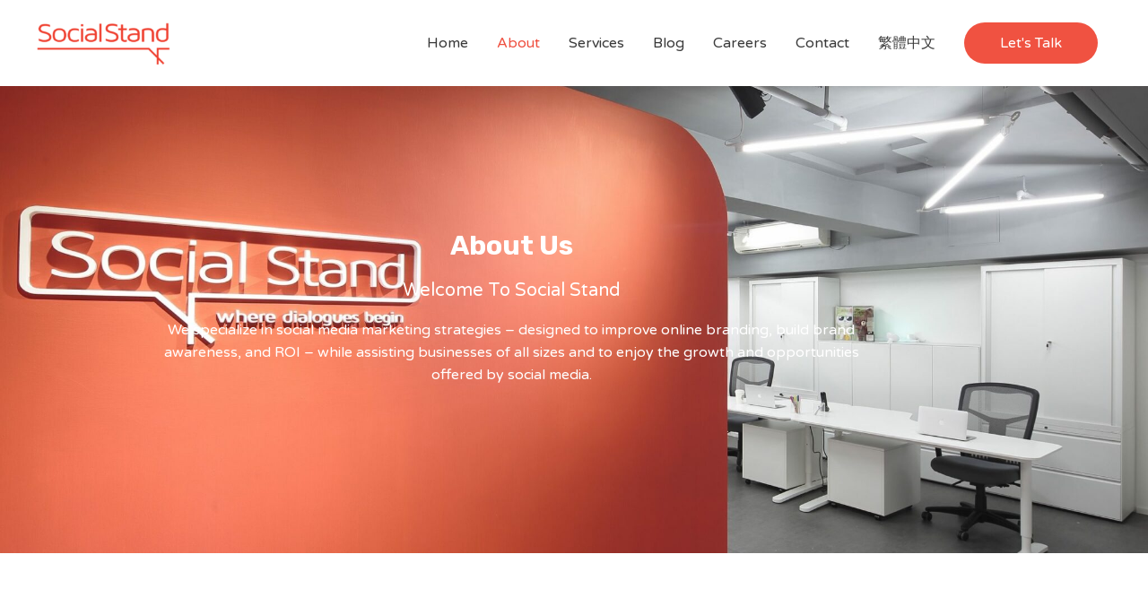

--- FILE ---
content_type: text/html; charset=UTF-8
request_url: https://social-stand.com/about/
body_size: 40191
content:
<!DOCTYPE html>
<html lang="en-US" prefix="og: https://ogp.me/ns#">
<head><meta charset="UTF-8"><script>if(navigator.userAgent.match(/MSIE|Internet Explorer/i)||navigator.userAgent.match(/Trident\/7\..*?rv:11/i)){var href=document.location.href;if(!href.match(/[?&]nowprocket/)){if(href.indexOf("?")==-1){if(href.indexOf("#")==-1){document.location.href=href+"?nowprocket=1"}else{document.location.href=href.replace("#","?nowprocket=1#")}}else{if(href.indexOf("#")==-1){document.location.href=href+"&nowprocket=1"}else{document.location.href=href.replace("#","&nowprocket=1#")}}}}</script><script>class RocketLazyLoadScripts{constructor(){this.v="1.2.5.1",this.triggerEvents=["keydown","mousedown","mousemove","touchmove","touchstart","touchend","wheel"],this.userEventHandler=this._triggerListener.bind(this),this.touchStartHandler=this._onTouchStart.bind(this),this.touchMoveHandler=this._onTouchMove.bind(this),this.touchEndHandler=this._onTouchEnd.bind(this),this.clickHandler=this._onClick.bind(this),this.interceptedClicks=[],this.interceptedClickListeners=[],this._interceptClickListeners(this),window.addEventListener("pageshow",e=>{this.persisted=e.persisted,this.everythingLoaded&&this._triggerLastFunctions()}),document.addEventListener("DOMContentLoaded",()=>{this._preconnect3rdParties()}),this.delayedScripts={normal:[],async:[],defer:[]},this.trash=[],this.allJQueries=[]}_addUserInteractionListener(e){if(document.hidden){e._triggerListener();return}this.triggerEvents.forEach(t=>window.addEventListener(t,e.userEventHandler,{passive:!0})),window.addEventListener("touchstart",e.touchStartHandler,{passive:!0}),window.addEventListener("mousedown",e.touchStartHandler),document.addEventListener("visibilitychange",e.userEventHandler)}_removeUserInteractionListener(){this.triggerEvents.forEach(e=>window.removeEventListener(e,this.userEventHandler,{passive:!0})),document.removeEventListener("visibilitychange",this.userEventHandler)}_onTouchStart(e){"HTML"!==e.target.tagName&&(window.addEventListener("touchend",this.touchEndHandler),window.addEventListener("mouseup",this.touchEndHandler),window.addEventListener("touchmove",this.touchMoveHandler,{passive:!0}),window.addEventListener("mousemove",this.touchMoveHandler),e.target.addEventListener("click",this.clickHandler),this._disableOtherEventListeners(e.target,!0),this._renameDOMAttribute(e.target,"onclick","rocket-onclick"),this._pendingClickStarted())}_onTouchMove(e){window.removeEventListener("touchend",this.touchEndHandler),window.removeEventListener("mouseup",this.touchEndHandler),window.removeEventListener("touchmove",this.touchMoveHandler,{passive:!0}),window.removeEventListener("mousemove",this.touchMoveHandler),e.target.removeEventListener("click",this.clickHandler),this._disableOtherEventListeners(e.target,!1),this._renameDOMAttribute(e.target,"rocket-onclick","onclick"),this._pendingClickFinished()}_onTouchEnd(){window.removeEventListener("touchend",this.touchEndHandler),window.removeEventListener("mouseup",this.touchEndHandler),window.removeEventListener("touchmove",this.touchMoveHandler,{passive:!0}),window.removeEventListener("mousemove",this.touchMoveHandler)}_onClick(e){e.target.removeEventListener("click",this.clickHandler),this._disableOtherEventListeners(e.target,!1),this._renameDOMAttribute(e.target,"rocket-onclick","onclick"),this.interceptedClicks.push(e),e.preventDefault(),e.stopPropagation(),e.stopImmediatePropagation(),this._pendingClickFinished()}_replayClicks(){window.removeEventListener("touchstart",this.touchStartHandler,{passive:!0}),window.removeEventListener("mousedown",this.touchStartHandler),this.interceptedClicks.forEach(e=>{e.target.dispatchEvent(new MouseEvent("click",{view:e.view,bubbles:!0,cancelable:!0}))})}_interceptClickListeners(e){EventTarget.prototype.addEventListenerBase=EventTarget.prototype.addEventListener,EventTarget.prototype.addEventListener=function(t,i,r){"click"!==t||e.windowLoaded||i===e.clickHandler||e.interceptedClickListeners.push({target:this,func:i,options:r}),(this||window).addEventListenerBase(t,i,r)}}_disableOtherEventListeners(e,t){this.interceptedClickListeners.forEach(i=>{i.target===e&&(t?e.removeEventListener("click",i.func,i.options):e.addEventListener("click",i.func,i.options))}),e.parentNode!==document.documentElement&&this._disableOtherEventListeners(e.parentNode,t)}_waitForPendingClicks(){return new Promise(e=>{this._isClickPending?this._pendingClickFinished=e:e()})}_pendingClickStarted(){this._isClickPending=!0}_pendingClickFinished(){this._isClickPending=!1}_renameDOMAttribute(e,t,i){e.hasAttribute&&e.hasAttribute(t)&&(event.target.setAttribute(i,event.target.getAttribute(t)),event.target.removeAttribute(t))}_triggerListener(){this._removeUserInteractionListener(this),"loading"===document.readyState?document.addEventListener("DOMContentLoaded",this._loadEverythingNow.bind(this)):this._loadEverythingNow()}_preconnect3rdParties(){let e=[];document.querySelectorAll("script[type=rocketlazyloadscript][data-rocket-src]").forEach(t=>{let i=t.getAttribute("data-rocket-src");if(i&&0!==i.indexOf("data:")){0===i.indexOf("//")&&(i=location.protocol+i);try{let r=new URL(i).origin;r!==location.origin&&e.push({src:r,crossOrigin:t.crossOrigin||"module"===t.getAttribute("data-rocket-type")})}catch(n){}}}),e=[...new Map(e.map(e=>[JSON.stringify(e),e])).values()],this._batchInjectResourceHints(e,"preconnect")}async _loadEverythingNow(){this.lastBreath=Date.now(),this._delayEventListeners(this),this._delayJQueryReady(this),this._handleDocumentWrite(),this._registerAllDelayedScripts(),this._preloadAllScripts(),await this._loadScriptsFromList(this.delayedScripts.normal),await this._loadScriptsFromList(this.delayedScripts.defer),await this._loadScriptsFromList(this.delayedScripts.async);try{await this._triggerDOMContentLoaded(),await this._pendingWebpackRequests(this),await this._triggerWindowLoad()}catch(e){console.error(e)}window.dispatchEvent(new Event("rocket-allScriptsLoaded")),this.everythingLoaded=!0,this._waitForPendingClicks().then(()=>{this._replayClicks()}),this._emptyTrash()}_registerAllDelayedScripts(){document.querySelectorAll("script[type=rocketlazyloadscript]").forEach(e=>{e.hasAttribute("data-rocket-src")?e.hasAttribute("async")&&!1!==e.async?this.delayedScripts.async.push(e):e.hasAttribute("defer")&&!1!==e.defer||"module"===e.getAttribute("data-rocket-type")?this.delayedScripts.defer.push(e):this.delayedScripts.normal.push(e):this.delayedScripts.normal.push(e)})}async _transformScript(e){if(await this._littleBreath(),!0===e.noModule&&"noModule"in HTMLScriptElement.prototype){e.setAttribute("data-rocket-status","skipped");return}return new Promise(t=>{let i;function r(){(i||e).setAttribute("data-rocket-status","executed"),t()}try{if(navigator.userAgent.indexOf("Firefox/")>0||""===navigator.vendor)i=document.createElement("script"),[...e.attributes].forEach(e=>{let t=e.nodeName;"type"!==t&&("data-rocket-type"===t&&(t="type"),"data-rocket-src"===t&&(t="src"),i.setAttribute(t,e.nodeValue))}),e.text&&(i.text=e.text),i.hasAttribute("src")?(i.addEventListener("load",r),i.addEventListener("error",function(){i.setAttribute("data-rocket-status","failed"),t()}),setTimeout(()=>{i.isConnected||t()},1)):(i.text=e.text,r()),e.parentNode.replaceChild(i,e);else{let n=e.getAttribute("data-rocket-type"),s=e.getAttribute("data-rocket-src");n?(e.type=n,e.removeAttribute("data-rocket-type")):e.removeAttribute("type"),e.addEventListener("load",r),e.addEventListener("error",function(){e.setAttribute("data-rocket-status","failed"),t()}),s?(e.removeAttribute("data-rocket-src"),e.src=s):e.src="data:text/javascript;base64,"+window.btoa(unescape(encodeURIComponent(e.text)))}}catch(a){e.setAttribute("data-rocket-status","failed"),t()}})}async _loadScriptsFromList(e){let t=e.shift();return t&&t.isConnected?(await this._transformScript(t),this._loadScriptsFromList(e)):Promise.resolve()}_preloadAllScripts(){this._batchInjectResourceHints([...this.delayedScripts.normal,...this.delayedScripts.defer,...this.delayedScripts.async],"preload")}_batchInjectResourceHints(e,t){var i=document.createDocumentFragment();e.forEach(e=>{let r=e.getAttribute&&e.getAttribute("data-rocket-src")||e.src;if(r){let n=document.createElement("link");n.href=r,n.rel=t,"preconnect"!==t&&(n.as="script"),e.getAttribute&&"module"===e.getAttribute("data-rocket-type")&&(n.crossOrigin=!0),e.crossOrigin&&(n.crossOrigin=e.crossOrigin),e.integrity&&(n.integrity=e.integrity),i.appendChild(n),this.trash.push(n)}}),document.head.appendChild(i)}_delayEventListeners(e){let t={};function i(i,r){return t[r].eventsToRewrite.indexOf(i)>=0&&!e.everythingLoaded?"rocket-"+i:i}function r(e,r){var n;!t[n=e]&&(t[n]={originalFunctions:{add:n.addEventListener,remove:n.removeEventListener},eventsToRewrite:[]},n.addEventListener=function(){arguments[0]=i(arguments[0],n),t[n].originalFunctions.add.apply(n,arguments)},n.removeEventListener=function(){arguments[0]=i(arguments[0],n),t[n].originalFunctions.remove.apply(n,arguments)}),t[e].eventsToRewrite.push(r)}function n(t,i){let r=t[i];t[i]=null,Object.defineProperty(t,i,{get:()=>r||function(){},set(n){e.everythingLoaded?r=n:t["rocket"+i]=r=n}})}r(document,"DOMContentLoaded"),r(window,"DOMContentLoaded"),r(window,"load"),r(window,"pageshow"),r(document,"readystatechange"),n(document,"onreadystatechange"),n(window,"onload"),n(window,"onpageshow")}_delayJQueryReady(e){let t;function i(t){return e.everythingLoaded?t:t.split(" ").map(e=>"load"===e||0===e.indexOf("load.")?"rocket-jquery-load":e).join(" ")}function r(r){if(r&&r.fn&&!e.allJQueries.includes(r)){r.fn.ready=r.fn.init.prototype.ready=function(t){return e.domReadyFired?t.bind(document)(r):document.addEventListener("rocket-DOMContentLoaded",()=>t.bind(document)(r)),r([])};let n=r.fn.on;r.fn.on=r.fn.init.prototype.on=function(){return this[0]===window&&("string"==typeof arguments[0]||arguments[0]instanceof String?arguments[0]=i(arguments[0]):"object"==typeof arguments[0]&&Object.keys(arguments[0]).forEach(e=>{let t=arguments[0][e];delete arguments[0][e],arguments[0][i(e)]=t})),n.apply(this,arguments),this},e.allJQueries.push(r)}t=r}r(window.jQuery),Object.defineProperty(window,"jQuery",{get:()=>t,set(e){r(e)}})}async _pendingWebpackRequests(e){let t=document.querySelector("script[data-webpack]");async function i(){return new Promise(e=>{t.addEventListener("load",e),t.addEventListener("error",e)})}t&&(await i(),await e._requestAnimFrame(),await e._pendingWebpackRequests(e))}async _triggerDOMContentLoaded(){this.domReadyFired=!0,await this._littleBreath(),document.dispatchEvent(new Event("rocket-readystatechange")),await this._littleBreath(),document.rocketonreadystatechange&&document.rocketonreadystatechange(),await this._littleBreath(),document.dispatchEvent(new Event("rocket-DOMContentLoaded")),await this._littleBreath(),window.dispatchEvent(new Event("rocket-DOMContentLoaded"))}async _triggerWindowLoad(){await this._littleBreath(),document.dispatchEvent(new Event("rocket-readystatechange")),await this._littleBreath(),document.rocketonreadystatechange&&document.rocketonreadystatechange(),await this._littleBreath(),window.dispatchEvent(new Event("rocket-load")),await this._littleBreath(),window.rocketonload&&window.rocketonload(),await this._littleBreath(),this.allJQueries.forEach(e=>e(window).trigger("rocket-jquery-load")),await this._littleBreath();let e=new Event("rocket-pageshow");e.persisted=this.persisted,window.dispatchEvent(e),await this._littleBreath(),window.rocketonpageshow&&window.rocketonpageshow({persisted:this.persisted}),this.windowLoaded=!0}_triggerLastFunctions(){document.onreadystatechange&&document.onreadystatechange(),window.onload&&window.onload(),window.onpageshow&&window.onpageshow({persisted:this.persisted})}_handleDocumentWrite(){let e=new Map;document.write=document.writeln=function(t){let i=document.currentScript;i||console.error("WPRocket unable to document.write this: "+t);let r=document.createRange(),n=i.parentElement,s=e.get(i);void 0===s&&(s=i.nextSibling,e.set(i,s));let a=document.createDocumentFragment();r.setStart(a,0),a.appendChild(r.createContextualFragment(t)),n.insertBefore(a,s)}}async _littleBreath(){Date.now()-this.lastBreath>45&&(await this._requestAnimFrame(),this.lastBreath=Date.now())}async _requestAnimFrame(){return document.hidden?new Promise(e=>setTimeout(e)):new Promise(e=>requestAnimationFrame(e))}_emptyTrash(){this.trash.forEach(e=>e.remove())}static run(){let e=new RocketLazyLoadScripts;e._addUserInteractionListener(e)}}RocketLazyLoadScripts.run();</script>

<meta name="viewport" content="width=device-width, initial-scale=1">
	 <link rel="profile" href="https://gmpg.org/xfn/11"> 
	 
<!-- Google Tag Manager by PYS -->
    <script type="rocketlazyloadscript" data-cfasync="false" data-pagespeed-no-defer>
	    window.dataLayerPYS = window.dataLayerPYS || [];
	</script>
<!-- End Google Tag Manager by PYS -->
<!-- Search Engine Optimization by Rank Math - https://rankmath.com/ -->
<title>About - Social Stand</title><link rel="preload" as="style" href="https://fonts.googleapis.com/css?family=Varela%20Round%3A400%7CRubik%3A700&#038;display=swap" /><link rel="stylesheet" href="https://fonts.googleapis.com/css?family=Varela%20Round%3A400%7CRubik%3A700&#038;display=swap" media="print" onload="this.media='all'" /><noscript><link rel="stylesheet" href="https://fonts.googleapis.com/css?family=Varela%20Round%3A400%7CRubik%3A700&#038;display=swap" /></noscript><style id="rocket-critical-css">a,body,div,h2,h3,html,li,p,span,ul{border:0;font-size:100%;font-style:inherit;font-weight:inherit;margin:0;outline:0;padding:0;vertical-align:baseline}html{-webkit-text-size-adjust:100%;-ms-text-size-adjust:100%}body{margin:0}article,header,main,nav,section{display:block}a{background-color:transparent}a,a:visited{text-decoration:none}img{border:0}button,input{color:inherit;font:inherit;margin:0}button{overflow:visible}button{text-transform:none}button{-webkit-appearance:button}button::-moz-focus-inner,input::-moz-focus-inner{border:0;padding:0}input{line-height:normal}.ast-container{margin-left:auto;margin-right:auto;padding-left:20px;padding-right:20px}.ast-container::after{content:"";display:table;clear:both}@media (min-width:544px){.ast-container{max-width:100%}}@media (min-width:768px){.ast-container{max-width:100%}}@media (min-width:992px){.ast-container{max-width:100%}}@media (min-width:1200px){.ast-container{max-width:100%}}h2,h3{clear:both}.entry-content h2,h2{color:#808285;font-size:1.7em;line-height:1.3}h3{color:#808285;font-size:1.5em;line-height:1.4}html{box-sizing:border-box}*,:after,:before{box-sizing:inherit}body{color:#808285;background:#fff;font-style:normal}ul{margin:0 0 1.5em 3em}ul{list-style:disc}li>ul{margin-bottom:0;margin-left:1.5em}img{height:auto;max-width:100%}button,input{color:#808285;font-weight:400;font-size:100%;margin:0;vertical-align:baseline}button,input{line-height:normal}ul{margin:0 0 1.5em 3em}ul{list-style:disc}li>ul{margin-bottom:0;margin-left:1.5em}button{border:1px solid;border-color:#eaeaea;border-radius:2px;background:#e6e6e6;padding:.6em 1em .4em;color:#fff}a{color:#4169e1}.screen-reader-text{border:0;clip:rect(1px,1px,1px,1px);height:1px;margin:-1px;overflow:hidden;padding:0;position:absolute;width:1px;word-wrap:normal!important}#primary:after,#primary:before,.ast-container:after,.ast-container:before,.clear:after,.clear:before,.site-content:after,.site-content:before,.site-header:after,.site-header:before,.site-main:after,.site-main:before{content:"";display:table}#primary:after,.ast-container:after,.clear:after,.site-content:after,.site-header:after,.site-main:after{clear:both}body{-webkit-font-smoothing:antialiased;-moz-osx-font-smoothing:grayscale}body:not(.logged-in){position:relative}#page{position:relative}a{text-decoration:none}img{vertical-align:middle}.entry-content h2{margin-bottom:20px}p{margin-bottom:1.75em}.site .skip-link{background-color:#f1f1f1;box-shadow:0 0 1px 1px rgba(0,0,0,.2);color:#21759b;display:block;font-family:Montserrat,"Helvetica Neue",sans-serif;font-size:14px;font-weight:700;left:-9999em;outline:0;padding:15px 23px 14px;text-decoration:none;text-transform:none;top:-9999em}input{line-height:1}.ast-custom-button,body,button{line-height:1.85714285714286}body{background-color:#fff}#page{display:block}#primary{display:block;position:relative;float:left;width:100%}#primary{margin:4em 0}.ast-page-builder-template .site-content>.ast-container{max-width:100%;padding:0}.ast-page-builder-template .site-content #primary{padding:0;margin:0}.ast-page-builder-template .entry-header{margin-top:4em;margin-left:auto;margin-right:auto;padding-left:20px;padding-right:20px}.ast-page-builder-template .entry-header.ast-header-without-markup{margin-top:0;margin-bottom:0}.main-navigation{-js-display:inline-flex;display:inline-flex;height:100%}.main-navigation ul{list-style:none;margin:0;padding-left:0;position:relative}.main-header-menu .menu-link,.main-header-menu a{text-decoration:none;padding:0 1em;display:inline-block}.main-header-menu .menu-item{position:relative}.main-header-menu .sub-menu{width:240px;background:#fff;left:-999em;position:absolute;top:100%;z-index:99999}.main-header-menu .sub-menu .menu-link{padding:.9em 1em;display:block;word-wrap:break-word}.submenu-with-border .sub-menu{border-width:1px;border-style:solid}.submenu-with-border .sub-menu .menu-link{border-width:0 0 1px;border-style:solid}.ast-desktop .submenu-with-border .sub-menu>.menu-item:last-child>.menu-link{border-bottom-width:0}.ast-mobile-menu-buttons{display:none}.ast-button-wrap{display:inline-block}.ast-button-wrap button{box-shadow:none;border:none}.ast-button-wrap .menu-toggle{padding:0;width:2.2em;height:2.1em;font-size:1.5em;font-weight:400;border-radius:2px;-webkit-font-smoothing:antialiased;-moz-osx-font-smoothing:grayscale;border-radius:2px;vertical-align:middle;line-height:1.85714285714286}.ast-button-wrap .menu-toggle.main-header-menu-toggle{padding:0 .5em;width:auto;text-align:center}.ast-button-wrap .menu-toggle .menu-toggle-icon{font-style:normal;display:inline-block;vertical-align:middle;line-height:2.05}.ast-button-wrap .menu-toggle .menu-toggle-icon:before{content:"\e5d2";font-family:Astra;text-decoration:inherit}.main-header-bar-navigation{flex:1}.header-main-layout-1 .ast-main-header-bar-alignment{margin-left:auto}#site-navigation{height:100%}.main-header-bar{z-index:1}.header-main-layout-1 .main-header-bar-navigation{text-align:right}.header-main-layout-1 .main-header-bar-navigation .sub-menu{text-align:left}.header-main-layout-1 .main-navigation{padding-left:15px;vertical-align:top}.header-main-layout-1 .main-header-container{align-items:stretch}@media (max-width:544px){.site-branding img,.site-header .site-logo-img .custom-logo-link img{max-width:100%}}.site-header{z-index:99;position:relative}.main-header-container{position:relative}.main-header-bar-wrap{position:relative}.main-header-bar{background-color:#fff;border-bottom-color:#eaeaea;border-bottom-style:solid}.main-header-bar{margin-left:auto;margin-right:auto}.ast-desktop .main-header-menu .sub-menu{box-shadow:0 4px 10px -2px rgba(0,0,0,.1)}.ast-header-custom-item-inside .button-custom-menu-item .menu-link{display:none}.button-custom-menu-item .ast-custom-button-link .ast-custom-button{font-size:inherit;font-family:inherit;font-weight:inherit}.site-branding{line-height:1;align-self:center}.ast-menu-toggle{display:none;background:0 0;color:inherit;border-style:dotted;border-color:transparent}.main-header-bar{z-index:4;position:relative;line-height:4}.main-header-bar .main-header-bar-navigation{height:100%}.main-header-bar .main-header-bar-navigation .sub-menu{line-height:1.45}.main-header-bar .main-header-bar-navigation .menu-item-has-children>.menu-link:after{content:"\e900";display:inline-block;font-family:Astra;font-size:9px;font-size:.6rem;font-weight:700;text-rendering:auto;-webkit-font-smoothing:antialiased;-moz-osx-font-smoothing:grayscale;margin-left:10px;line-height:normal}li.ast-masthead-custom-menu-items{padding:0 1em}li.ast-masthead-custom-menu-items a{padding-left:0;padding-right:0;vertical-align:middle}li.ast-masthead-custom-menu-items a{background:0 0}.ast-masthead-custom-menu-items{padding:0 1em}.ast-site-identity{padding:1em 0}.entry-content>:last-child{margin-bottom:0}body{overflow-x:hidden}.page .entry-header{margin-bottom:1.5em}.ast-single-post .entry-header.ast-header-without-markup{margin-bottom:0}.entry-header{margin-bottom:1em;word-wrap:break-word}.entry-content{word-wrap:break-word}.entry-content p{margin-bottom:1.6em}.ast-flex{-js-display:flex;display:flex;flex-wrap:wrap}.ast-justify-content-flex-end{justify-content:flex-end}.ast-flex-grow-1{flex-grow:1}:root{--wp-admin-theme-color:#007cba;--wp-admin-theme-color-darker-10:#006ba1;--wp-admin-theme-color-darker-20:#005a87}.elementor-column-gap-default>.elementor-row>.elementor-column>.elementor-element-populated{padding:10px}@media (max-width:767px){.elementor-column{width:100%}}.elementor-screen-only,.screen-reader-text{position:absolute;top:-10000em;width:1px;height:1px;margin:-1px;padding:0;overflow:hidden;clip:rect(0,0,0,0);border:0}.elementor-clearfix:after{content:"";display:block;clear:both;width:0;height:0}.elementor{-webkit-hyphens:manual;-ms-hyphens:manual;hyphens:manual}.elementor *,.elementor :after,.elementor :before{-webkit-box-sizing:border-box;box-sizing:border-box}.elementor a{-webkit-box-shadow:none;box-shadow:none;text-decoration:none}.elementor img{height:auto;max-width:100%;border:none;-webkit-border-radius:0;border-radius:0;-webkit-box-shadow:none;box-shadow:none}.elementor .elementor-background-overlay{height:100%;width:100%;top:0;left:0;position:absolute}.elementor-align-right{text-align:right}.elementor-align-right .elementor-button{width:auto}@media (max-width:1024px){.elementor-tablet-align-right{text-align:right}.elementor-tablet-align-right .elementor-button{width:auto}}@media (max-width:767px){.elementor-mobile-align-left{text-align:left}.elementor-mobile-align-left .elementor-button{width:auto}}:root{--page-title-display:block}.elementor-section{position:relative}.elementor-section .elementor-container{display:-webkit-box;display:-ms-flexbox;display:flex;margin-right:auto;margin-left:auto;position:relative}@media (max-width:1024px){.elementor-section .elementor-container{-ms-flex-wrap:wrap;flex-wrap:wrap}}.elementor-section.elementor-section-boxed>.elementor-container{max-width:1140px}.elementor-section.elementor-section-stretched{position:relative;width:100%}.elementor-row{width:100%;display:-webkit-box;display:-ms-flexbox;display:flex}@media (max-width:1024px){.elementor-row{-ms-flex-wrap:wrap;flex-wrap:wrap}}.elementor-widget-wrap{position:relative;width:100%;-ms-flex-wrap:wrap;flex-wrap:wrap;-ms-flex-line-pack:start;align-content:flex-start}.elementor:not(.elementor-bc-flex-widget) .elementor-widget-wrap{display:-webkit-box;display:-ms-flexbox;display:flex}.elementor-widget-wrap>.elementor-element{width:100%}.elementor-widget{position:relative}.elementor-widget:not(:last-child){margin-bottom:20px}.elementor-column{min-height:1px}.elementor-column,.elementor-column-wrap{position:relative;display:-webkit-box;display:-ms-flexbox;display:flex}.elementor-column-wrap{width:100%}@media (min-width:768px){.elementor-column.elementor-col-50{width:50%}.elementor-column.elementor-col-100{width:100%}}@media (max-width:767px){.elementor-column{width:100%}}.elementor-button{display:inline-block;line-height:1;background-color:#818a91;font-size:15px;padding:12px 24px;-webkit-border-radius:3px;border-radius:3px;color:#fff;fill:#fff;text-align:center}.elementor-button:visited{color:#fff}.elementor-button-content-wrapper{display:-webkit-box;display:-ms-flexbox;display:flex;-webkit-box-pack:center;-ms-flex-pack:center;justify-content:center}.elementor-button-text{-webkit-box-flex:1;-ms-flex-positive:1;flex-grow:1;-webkit-box-ordinal-group:11;-ms-flex-order:10;order:10;display:inline-block}.elementor-button span{text-decoration:inherit}.elementor-element.elementor-button-info .elementor-button{background-color:#5bc0de}.elementor-heading-title{padding:0;margin:0;line-height:1}.elementor-widget-image{text-align:center}.elementor-widget-image .elementor-image img{vertical-align:middle;display:inline-block}@media (max-width:767px){.elementor .elementor-hidden-phone{display:none}}@media (min-width:768px) and (max-width:1024px){.elementor .elementor-hidden-tablet{display:none}}@media (min-width:1025px){.elementor .elementor-hidden-desktop{display:none}}.elementor-kit-1180{--e-global-color-primary:#6EC1E4;--e-global-color-secondary:#54595F;--e-global-color-text:#7A7A7A;--e-global-color-accent:#61CE70;--e-global-color-563586af:#4054B2;--e-global-color-6c143a29:#23A455;--e-global-color-605f2900:#000;--e-global-color-7f8a1dcf:#FFF;--e-global-typography-primary-font-family:"Roboto";--e-global-typography-primary-font-weight:600;--e-global-typography-secondary-font-family:"Roboto Slab";--e-global-typography-secondary-font-weight:400;--e-global-typography-text-font-family:"Roboto";--e-global-typography-text-font-weight:400;--e-global-typography-accent-font-family:"Roboto";--e-global-typography-accent-font-weight:500}.elementor-section.elementor-section-boxed>.elementor-container{max-width:1140px}.elementor-widget:not(:last-child){margin-bottom:20px}@media (max-width:1024px){.elementor-section.elementor-section-boxed>.elementor-container{max-width:1025px}}@media (max-width:767px){.elementor-section.elementor-section-boxed>.elementor-container{max-width:768px}}.elementor-5422 .elementor-element.elementor-element-1a4b1c3{padding:100px 0px 100px 0px}.elementor-5422 .elementor-element.elementor-element-c697bad>.elementor-element-populated{padding:30px 015px 0px 30px}.elementor-5422 .elementor-element.elementor-element-4f20645 .elementor-image img{width:20%}.elementor-5422 .elementor-element.elementor-element-0a8a81a{padding:0px 0px 25px 0px}.elementor-5422 .elementor-element.elementor-element-a43e72d.elementor-column.elementor-element[data-element_type="column"]>.elementor-column-wrap.elementor-element-populated>.elementor-widget-wrap{align-content:center;align-items:center}.elementor-5422 .elementor-element.elementor-element-a43e72d.elementor-column>.elementor-column-wrap>.elementor-widget-wrap{justify-content:center}.elementor-5422 .elementor-element.elementor-element-2ab48f0{text-align:left}.elementor-5422 .elementor-element.elementor-element-2ab48f0 .elementor-heading-title{color:#F05040;font-size:39px;font-weight:900;line-height:1.2em}.elementor-5422 .elementor-element.elementor-element-92180a3 .elementor-text-editor{text-align:justify}.elementor-5422 .elementor-element.elementor-element-92180a3{color:#7A7A7A;font-size:16px;font-weight:300;line-height:1.8em}.elementor-5422 .elementor-element.elementor-element-aaa09e9 .elementor-image img{width:60%}@media (max-width:1024px){.elementor-5422 .elementor-element.elementor-element-2ab48f0 .elementor-heading-title{font-size:35px}}@media (max-width:767px){.elementor-5422 .elementor-element.elementor-element-1a4b1c3{padding:0px 0px 0px 0px}.elementor-5422 .elementor-element.elementor-element-c697bad>.elementor-element-populated{padding:30px 15px 0px 15px}.elementor-5422 .elementor-element.elementor-element-4f20645 .elementor-image img{width:35%}.elementor-5422 .elementor-element.elementor-element-2ab48f0{text-align:center}.elementor-5422 .elementor-element.elementor-element-2ab48f0 .elementor-heading-title{font-size:31px}.elementor-5422 .elementor-element.elementor-element-2ab48f0>.elementor-widget-container{padding:030px 0px 0px 0px}.elementor-5422 .elementor-element.elementor-element-92180a3 .elementor-text-editor{columns:1;text-align:justify}.elementor-5422 .elementor-element.elementor-element-92180a3{font-size:15px}.elementor-5422 .elementor-element.elementor-element-92180a3>.elementor-widget-container{margin:0px 0px 0px 0px;padding:0% 0% 0% 0%}.elementor-5422 .elementor-element.elementor-element-aaa09e9 .elementor-image img{width:100%}}.elementor-1085 .elementor-element.elementor-element-4900071>.elementor-container>.elementor-row>.elementor-column>.elementor-column-wrap>.elementor-widget-wrap{align-content:center;align-items:center}.elementor-1085 .elementor-element.elementor-element-4900071:not(.elementor-motion-effects-element-type-background){background-color:#EF5040}.elementor-1085 .elementor-element.elementor-element-4900071>.elementor-background-overlay{opacity:0.5}.elementor-1085 .elementor-element.elementor-element-4900071{padding:48px 0px 25px 0px}.elementor-1085 .elementor-element.elementor-element-675edfe>.elementor-element-populated{padding:0px 0px 0px 0px}.elementor-1085 .elementor-element.elementor-element-530aacf .elementor-heading-title{color:#ffffff}.elementor-1085 .elementor-element.elementor-element-f9d7839{color:#ffffff}.elementor-1085 .elementor-element.elementor-element-df64028 .elementor-button{line-height:1.6em;fill:#EF5040;color:#EF5040;background-color:#FFFFFF;border-style:solid;border-width:1px 1px 1px 1px;border-color:#ffffff}.elementor-1085 .elementor-element.elementor-element-df64028>.elementor-widget-container{margin:0px 0px 0px 0px}@media (max-width:1024px){.elementor-1085 .elementor-element.elementor-element-4900071{padding:20px 20px 20px 20px}.elementor-1085 .elementor-element.elementor-element-530aacf>.elementor-widget-container{margin:0px 0px 0px 0px;padding:0px 0px 0px 0px}.elementor-1085 .elementor-element.elementor-element-661d0f9>.elementor-element-populated{padding:0px 0px 0px 0px}}@media (max-width:767px){.elementor-1085 .elementor-element.elementor-element-4900071{padding:50px 20px 50px 20px}.elementor-1085 .elementor-element.elementor-element-530aacf{text-align:left}.elementor-1085 .elementor-element.elementor-element-f9d7839 .elementor-text-editor{text-align:left}.elementor-1085 .elementor-element.elementor-element-f9d7839>.elementor-widget-container{padding:0px 0px 0px 0px}.elementor-1085 .elementor-element.elementor-element-df64028>.elementor-widget-container{padding:0px 0px 0px 0px}}@media (min-width:768px){.elementor-1085 .elementor-element.elementor-element-675edfe{width:65.000%}.elementor-1085 .elementor-element.elementor-element-661d0f9{width:35.000%}}</style>
<meta name="description" content="We specialize in social media marketing strategies - designed to improve online branding, build brand awareness, and ROI - while assisting businesses of all"/>
<meta name="robots" content="follow, index, max-snippet:-1, max-video-preview:-1, max-image-preview:large"/>
<link rel="canonical" href="https://social-stand.com/about/" />
<meta property="og:locale" content="en_US" />
<meta property="og:type" content="article" />
<meta property="og:title" content="About - Social Stand" />
<meta property="og:description" content="We specialize in social media marketing strategies - designed to improve online branding, build brand awareness, and ROI - while assisting businesses of all" />
<meta property="og:url" content="https://social-stand.com/about/" />
<meta property="og:site_name" content="Social Stand" />
<meta property="og:updated_time" content="2021-04-27T09:58:45+08:00" />
<meta property="og:image" content="https://social-stand.com/wp-content/uploads/2020/04/SS_website_12.png" />
<meta property="og:image:secure_url" content="https://social-stand.com/wp-content/uploads/2020/04/SS_website_12.png" />
<meta property="og:image:width" content="960" />
<meta property="og:image:height" content="640" />
<meta property="og:image:alt" content="About" />
<meta property="og:image:type" content="image/png" />
<meta name="twitter:card" content="summary_large_image" />
<meta name="twitter:title" content="About - Social Stand" />
<meta name="twitter:description" content="We specialize in social media marketing strategies - designed to improve online branding, build brand awareness, and ROI - while assisting businesses of all" />
<meta name="twitter:image" content="https://social-stand.com/wp-content/uploads/2020/04/SS_website_12.png" />
<meta name="twitter:label1" content="Time to read" />
<meta name="twitter:data1" content="3 minutes" />
<!-- /Rank Math WordPress SEO plugin -->

<script type="rocketlazyloadscript" data-rocket-type='application/javascript'  id='pys-version-script'>console.log('PixelYourSite Free version 11.1.5.2');</script>
<link rel='dns-prefetch' href='//social-stand.com' />
<link rel='dns-prefetch' href='//fonts.googleapis.com' />
<link href='https://fonts.gstatic.com' crossorigin rel='preconnect' />
<link rel="alternate" type="application/rss+xml" title="Social Stand &raquo; Feed" href="https://social-stand.com/feed/" />
<link rel="alternate" type="application/rss+xml" title="Social Stand &raquo; Comments Feed" href="https://social-stand.com/comments/feed/" />
<link rel="alternate" title="oEmbed (JSON)" type="application/json+oembed" href="https://social-stand.com/wp-json/oembed/1.0/embed?url=https%3A%2F%2Fsocial-stand.com%2Fabout%2F" />
<link rel="alternate" title="oEmbed (XML)" type="text/xml+oembed" href="https://social-stand.com/wp-json/oembed/1.0/embed?url=https%3A%2F%2Fsocial-stand.com%2Fabout%2F&#038;format=xml" />
<style id='wp-img-auto-sizes-contain-inline-css'>
img:is([sizes=auto i],[sizes^="auto," i]){contain-intrinsic-size:3000px 1500px}
/*# sourceURL=wp-img-auto-sizes-contain-inline-css */
</style>
<link rel='preload'  href='https://social-stand.com/wp-content/themes/astra/assets/css/minified/style.min.css?ver=4.6.4' data-rocket-async="style" as="style" onload="this.onload=null;this.rel='stylesheet'" onerror="this.removeAttribute('data-rocket-async')"  media='all' />
<style id='astra-theme-css-inline-css'>
.ast-no-sidebar .entry-content .alignfull {margin-left: calc( -50vw + 50%);margin-right: calc( -50vw + 50%);max-width: 100vw;width: 100vw;}.ast-no-sidebar .entry-content .alignwide {margin-left: calc(-41vw + 50%);margin-right: calc(-41vw + 50%);max-width: unset;width: unset;}.ast-no-sidebar .entry-content .alignfull .alignfull,.ast-no-sidebar .entry-content .alignfull .alignwide,.ast-no-sidebar .entry-content .alignwide .alignfull,.ast-no-sidebar .entry-content .alignwide .alignwide,.ast-no-sidebar .entry-content .wp-block-column .alignfull,.ast-no-sidebar .entry-content .wp-block-column .alignwide{width: 100%;margin-left: auto;margin-right: auto;}.wp-block-gallery,.blocks-gallery-grid {margin: 0;}.wp-block-separator {max-width: 100px;}.wp-block-separator.is-style-wide,.wp-block-separator.is-style-dots {max-width: none;}.entry-content .has-2-columns .wp-block-column:first-child {padding-right: 10px;}.entry-content .has-2-columns .wp-block-column:last-child {padding-left: 10px;}@media (max-width: 782px) {.entry-content .wp-block-columns .wp-block-column {flex-basis: 100%;}.entry-content .has-2-columns .wp-block-column:first-child {padding-right: 0;}.entry-content .has-2-columns .wp-block-column:last-child {padding-left: 0;}}body .entry-content .wp-block-latest-posts {margin-left: 0;}body .entry-content .wp-block-latest-posts li {list-style: none;}.ast-no-sidebar .ast-container .entry-content .wp-block-latest-posts {margin-left: 0;}.ast-header-break-point .entry-content .alignwide {margin-left: auto;margin-right: auto;}.entry-content .blocks-gallery-item img {margin-bottom: auto;}.wp-block-pullquote {border-top: 4px solid #555d66;border-bottom: 4px solid #555d66;color: #40464d;}:root{--ast-container-default-xlg-padding:6.67em;--ast-container-default-lg-padding:5.67em;--ast-container-default-slg-padding:4.34em;--ast-container-default-md-padding:3.34em;--ast-container-default-sm-padding:6.67em;--ast-container-default-xs-padding:2.4em;--ast-container-default-xxs-padding:1.4em;--ast-code-block-background:#EEEEEE;--ast-comment-inputs-background:#FAFAFA;--ast-normal-container-width:1200px;--ast-narrow-container-width:750px;--ast-blog-title-font-weight:normal;--ast-blog-meta-weight:inherit;}html{font-size:100%;}a,.page-title{color:#ef5040;}a:hover,a:focus{color:#3a3a3a;}body,button,input,select,textarea,.ast-button,.ast-custom-button{font-family:'Varela Round',sans-serif;font-weight:400;font-size:16px;font-size:1rem;line-height:var(--ast-body-line-height,1.6em);}blockquote{color:#000000;}h1,.entry-content h1,.entry-content h1 a,h2,.entry-content h2,.entry-content h2 a,h3,.entry-content h3,.entry-content h3 a,h4,.entry-content h4,.entry-content h4 a,h5,.entry-content h5,.entry-content h5 a,h6,.entry-content h6,.entry-content h6 a,.site-title,.site-title a{font-weight:normal;}.site-title{font-size:35px;font-size:2.1875rem;display:none;}header .custom-logo-link img{max-width:150px;}.astra-logo-svg{width:150px;}.site-header .site-description{font-size:15px;font-size:0.9375rem;display:none;}.entry-title{font-size:30px;font-size:1.875rem;}.archive .ast-article-post .ast-article-inner,.blog .ast-article-post .ast-article-inner,.archive .ast-article-post .ast-article-inner:hover,.blog .ast-article-post .ast-article-inner:hover{overflow:hidden;}h1,.entry-content h1,.entry-content h1 a{font-size:30px;font-size:1.875rem;font-weight:700;font-family:'Rubik',sans-serif;line-height:1.2em;}h2,.entry-content h2,.entry-content h2 a{font-size:24px;font-size:1.5rem;}h3,.entry-content h3,.entry-content h3 a{font-size:18px;font-size:1.125rem;}h4,.entry-content h4,.entry-content h4 a{font-size:20px;font-size:1.25rem;line-height:1.2em;}h5,.entry-content h5,.entry-content h5 a{font-size:18px;font-size:1.125rem;line-height:1.2em;}h6,.entry-content h6,.entry-content h6 a{font-size:15px;font-size:0.9375rem;line-height:1.25em;}::selection{background-color:#ef5040;color:#ffffff;}body,h1,.entry-title a,.entry-content h1,.entry-content h1 a,h2,.entry-content h2,.entry-content h2 a,h3,.entry-content h3,.entry-content h3 a,h4,.entry-content h4,.entry-content h4 a,h5,.entry-content h5,.entry-content h5 a,h6,.entry-content h6,.entry-content h6 a{color:#3a3a3a;}.tagcloud a:hover,.tagcloud a:focus,.tagcloud a.current-item{color:#ffffff;border-color:#ef5040;background-color:#ef5040;}input:focus,input[type="text"]:focus,input[type="email"]:focus,input[type="url"]:focus,input[type="password"]:focus,input[type="reset"]:focus,input[type="search"]:focus,textarea:focus{border-color:#ef5040;}input[type="radio"]:checked,input[type=reset],input[type="checkbox"]:checked,input[type="checkbox"]:hover:checked,input[type="checkbox"]:focus:checked,input[type=range]::-webkit-slider-thumb{border-color:#ef5040;background-color:#ef5040;box-shadow:none;}.site-footer a:hover + .post-count,.site-footer a:focus + .post-count{background:#ef5040;border-color:#ef5040;}.single .nav-links .nav-previous,.single .nav-links .nav-next{color:#ef5040;}.entry-meta,.entry-meta *{line-height:1.45;color:#ef5040;}.entry-meta a:not(.ast-button):hover,.entry-meta a:not(.ast-button):hover *,.entry-meta a:not(.ast-button):focus,.entry-meta a:not(.ast-button):focus *,.page-links > .page-link,.page-links .page-link:hover,.post-navigation a:hover{color:#3a3a3a;}#cat option,.secondary .calendar_wrap thead a,.secondary .calendar_wrap thead a:visited{color:#ef5040;}.secondary .calendar_wrap #today,.ast-progress-val span{background:#ef5040;}.secondary a:hover + .post-count,.secondary a:focus + .post-count{background:#ef5040;border-color:#ef5040;}.calendar_wrap #today > a{color:#ffffff;}.page-links .page-link,.single .post-navigation a{color:#ef5040;}.ast-search-menu-icon .search-form button.search-submit{padding:0 4px;}.ast-search-menu-icon form.search-form{padding-right:0;}.ast-search-menu-icon.slide-search input.search-field{width:0;}.ast-header-search .ast-search-menu-icon.ast-dropdown-active .search-form,.ast-header-search .ast-search-menu-icon.ast-dropdown-active .search-field:focus{transition:all 0.2s;}.search-form input.search-field:focus{outline:none;}.widget-title,.widget .wp-block-heading{font-size:22px;font-size:1.375rem;color:#3a3a3a;}.ast-search-menu-icon.slide-search a:focus-visible:focus-visible,.astra-search-icon:focus-visible,#close:focus-visible,a:focus-visible,.ast-menu-toggle:focus-visible,.site .skip-link:focus-visible,.wp-block-loginout input:focus-visible,.wp-block-search.wp-block-search__button-inside .wp-block-search__inside-wrapper,.ast-header-navigation-arrow:focus-visible,.woocommerce .wc-proceed-to-checkout > .checkout-button:focus-visible,.woocommerce .woocommerce-MyAccount-navigation ul li a:focus-visible,.ast-orders-table__row .ast-orders-table__cell:focus-visible,.woocommerce .woocommerce-order-details .order-again > .button:focus-visible,.woocommerce .woocommerce-message a.button.wc-forward:focus-visible,.woocommerce #minus_qty:focus-visible,.woocommerce #plus_qty:focus-visible,a#ast-apply-coupon:focus-visible,.woocommerce .woocommerce-info a:focus-visible,.woocommerce .astra-shop-summary-wrap a:focus-visible,.woocommerce a.wc-forward:focus-visible,#ast-apply-coupon:focus-visible,.woocommerce-js .woocommerce-mini-cart-item a.remove:focus-visible,#close:focus-visible,.button.search-submit:focus-visible,#search_submit:focus,.normal-search:focus-visible{outline-style:dotted;outline-color:inherit;outline-width:thin;}input:focus,input[type="text"]:focus,input[type="email"]:focus,input[type="url"]:focus,input[type="password"]:focus,input[type="reset"]:focus,input[type="search"]:focus,input[type="number"]:focus,textarea:focus,.wp-block-search__input:focus,[data-section="section-header-mobile-trigger"] .ast-button-wrap .ast-mobile-menu-trigger-minimal:focus,.ast-mobile-popup-drawer.active .menu-toggle-close:focus,.woocommerce-ordering select.orderby:focus,#ast-scroll-top:focus,#coupon_code:focus,.woocommerce-page #comment:focus,.woocommerce #reviews #respond input#submit:focus,.woocommerce a.add_to_cart_button:focus,.woocommerce .button.single_add_to_cart_button:focus,.woocommerce .woocommerce-cart-form button:focus,.woocommerce .woocommerce-cart-form__cart-item .quantity .qty:focus,.woocommerce .woocommerce-billing-fields .woocommerce-billing-fields__field-wrapper .woocommerce-input-wrapper > .input-text:focus,.woocommerce #order_comments:focus,.woocommerce #place_order:focus,.woocommerce .woocommerce-address-fields .woocommerce-address-fields__field-wrapper .woocommerce-input-wrapper > .input-text:focus,.woocommerce .woocommerce-MyAccount-content form button:focus,.woocommerce .woocommerce-MyAccount-content .woocommerce-EditAccountForm .woocommerce-form-row .woocommerce-Input.input-text:focus,.woocommerce .ast-woocommerce-container .woocommerce-pagination ul.page-numbers li a:focus,body #content .woocommerce form .form-row .select2-container--default .select2-selection--single:focus,#ast-coupon-code:focus,.woocommerce.woocommerce-js .quantity input[type=number]:focus,.woocommerce-js .woocommerce-mini-cart-item .quantity input[type=number]:focus,.woocommerce p#ast-coupon-trigger:focus{border-style:dotted;border-color:inherit;border-width:thin;}input{outline:none;}.main-header-menu .menu-link,.ast-header-custom-item a{color:#3a3a3a;}.main-header-menu .menu-item:hover > .menu-link,.main-header-menu .menu-item:hover > .ast-menu-toggle,.main-header-menu .ast-masthead-custom-menu-items a:hover,.main-header-menu .menu-item.focus > .menu-link,.main-header-menu .menu-item.focus > .ast-menu-toggle,.main-header-menu .current-menu-item > .menu-link,.main-header-menu .current-menu-ancestor > .menu-link,.main-header-menu .current-menu-item > .ast-menu-toggle,.main-header-menu .current-menu-ancestor > .ast-menu-toggle{color:#ef5040;}.header-main-layout-3 .ast-main-header-bar-alignment{margin-right:auto;}.header-main-layout-2 .site-header-section-left .ast-site-identity{text-align:left;}.site-logo-img img{ transition:all 0.2s linear;}body .ast-oembed-container *{position:absolute;top:0;width:100%;height:100%;left:0;}body .wp-block-embed-pocket-casts .ast-oembed-container *{position:unset;}.ast-header-break-point .ast-mobile-menu-buttons-minimal.menu-toggle{background:transparent;color:#f05241;}.ast-header-break-point .ast-mobile-menu-buttons-outline.menu-toggle{background:transparent;border:1px solid #f05241;color:#f05241;}.ast-header-break-point .ast-mobile-menu-buttons-fill.menu-toggle{background:#f05241;color:#ffffff;}.ast-single-post-featured-section + article {margin-top: 2em;}.site-content .ast-single-post-featured-section img {width: 100%;overflow: hidden;object-fit: cover;}.site > .ast-single-related-posts-container {margin-top: 0;}@media (min-width: 769px) {.ast-desktop .ast-container--narrow {max-width: var(--ast-narrow-container-width);margin: 0 auto;}}.ast-page-builder-template .hentry {margin: 0;}.ast-page-builder-template .site-content > .ast-container {max-width: 100%;padding: 0;}.ast-page-builder-template .site .site-content #primary {padding: 0;margin: 0;}.ast-page-builder-template .no-results {text-align: center;margin: 4em auto;}.ast-page-builder-template .ast-pagination {padding: 2em;}.ast-page-builder-template .entry-header.ast-no-title.ast-no-thumbnail {margin-top: 0;}.ast-page-builder-template .entry-header.ast-header-without-markup {margin-top: 0;margin-bottom: 0;}.ast-page-builder-template .entry-header.ast-no-title.ast-no-meta {margin-bottom: 0;}.ast-page-builder-template.single .post-navigation {padding-bottom: 2em;}.ast-page-builder-template.single-post .site-content > .ast-container {max-width: 100%;}.ast-page-builder-template .entry-header {margin-top: 4em;margin-left: auto;margin-right: auto;padding-left: 20px;padding-right: 20px;}.single.ast-page-builder-template .entry-header {padding-left: 20px;padding-right: 20px;}.ast-page-builder-template .ast-archive-description {margin: 4em auto 0;padding-left: 20px;padding-right: 20px;}.ast-page-builder-template.ast-no-sidebar .entry-content .alignwide {margin-left: 0;margin-right: 0;}.footer-adv .footer-adv-overlay{border-top-style:solid;border-top-color:#7a7a7a;}.wp-block-buttons.aligncenter{justify-content:center;}@media (max-width:782px){.entry-content .wp-block-columns .wp-block-column{margin-left:0px;}}.wp-block-image.aligncenter{margin-left:auto;margin-right:auto;}.wp-block-table.aligncenter{margin-left:auto;margin-right:auto;}.wp-block-buttons .wp-block-button.is-style-outline .wp-block-button__link.wp-element-button,.ast-outline-button,.wp-block-uagb-buttons-child .uagb-buttons-repeater.ast-outline-button{border-color:#f05241;border-top-width:2px;border-right-width:2px;border-bottom-width:2px;border-left-width:2px;font-family:'Varela Round',sans-serif;font-weight:400;font-size:15px;font-size:0.9375rem;line-height:1em;border-top-left-radius:200px;border-top-right-radius:200px;border-bottom-right-radius:200px;border-bottom-left-radius:200px;}.wp-block-button.is-style-outline .wp-block-button__link:hover,.wp-block-buttons .wp-block-button.is-style-outline .wp-block-button__link:focus,.wp-block-buttons .wp-block-button.is-style-outline > .wp-block-button__link:not(.has-text-color):hover,.wp-block-buttons .wp-block-button.wp-block-button__link.is-style-outline:not(.has-text-color):hover,.ast-outline-button:hover,.ast-outline-button:focus,.wp-block-uagb-buttons-child .uagb-buttons-repeater.ast-outline-button:hover,.wp-block-uagb-buttons-child .uagb-buttons-repeater.ast-outline-button:focus{background-color:#3a3a3a;}.wp-block-button .wp-block-button__link.wp-element-button.is-style-outline:not(.has-background),.wp-block-button.is-style-outline>.wp-block-button__link.wp-element-button:not(.has-background),.ast-outline-button{background-color:#f05241;}.entry-content[ast-blocks-layout] > figure{margin-bottom:1em;}@media (max-width:768px){.ast-separate-container #primary,.ast-separate-container #secondary{padding:1.5em 0;}#primary,#secondary{padding:1.5em 0;margin:0;}.ast-left-sidebar #content > .ast-container{display:flex;flex-direction:column-reverse;width:100%;}.ast-separate-container .ast-article-post,.ast-separate-container .ast-article-single{padding:1.5em 2.14em;}.ast-author-box img.avatar{margin:20px 0 0 0;}}@media (min-width:769px){.ast-separate-container.ast-right-sidebar #primary,.ast-separate-container.ast-left-sidebar #primary{border:0;}.search-no-results.ast-separate-container #primary{margin-bottom:4em;}}.elementor-button-wrapper .elementor-button{border-style:solid;text-decoration:none;border-top-width:-8px;border-right-width:0;border-left-width:0;border-bottom-width:0;}body .elementor-button.elementor-size-sm,body .elementor-button.elementor-size-xs,body .elementor-button.elementor-size-md,body .elementor-button.elementor-size-lg,body .elementor-button.elementor-size-xl,body .elementor-button{border-top-left-radius:200px;border-top-right-radius:200px;border-bottom-right-radius:200px;border-bottom-left-radius:200px;padding-top:15px;padding-right:40px;padding-bottom:15px;padding-left:40px;}.elementor-button-wrapper .elementor-button{border-color:#f05241;background-color:#f05241;}.elementor-button-wrapper .elementor-button:hover,.elementor-button-wrapper .elementor-button:focus{color:#ffffff;background-color:#3a3a3a;border-color:#3a3a3a;}.wp-block-button .wp-block-button__link ,.elementor-button-wrapper .elementor-button,.elementor-button-wrapper .elementor-button:visited{color:#ffffff;}.elementor-button-wrapper .elementor-button{font-family:'Varela Round',sans-serif;font-weight:400;font-size:15px;font-size:0.9375rem;line-height:1em;}body .elementor-button.elementor-size-sm,body .elementor-button.elementor-size-xs,body .elementor-button.elementor-size-md,body .elementor-button.elementor-size-lg,body .elementor-button.elementor-size-xl,body .elementor-button{font-size:15px;font-size:0.9375rem;}.wp-block-button .wp-block-button__link:hover,.wp-block-button .wp-block-button__link:focus{color:#ffffff;background-color:#3a3a3a;border-color:#3a3a3a;}.elementor-widget-heading h1.elementor-heading-title{line-height:1.2em;}.elementor-widget-heading h4.elementor-heading-title{line-height:1.2em;}.elementor-widget-heading h5.elementor-heading-title{line-height:1.2em;}.elementor-widget-heading h6.elementor-heading-title{line-height:1.25em;}.wp-block-button .wp-block-button__link{border-style:solid;border-top-width:-8px;border-right-width:0;border-left-width:0;border-bottom-width:0;border-color:#f05241;background-color:#f05241;color:#ffffff;font-family:'Varela Round',sans-serif;font-weight:400;line-height:1em;font-size:15px;font-size:0.9375rem;border-top-left-radius:200px;border-top-right-radius:200px;border-bottom-right-radius:200px;border-bottom-left-radius:200px;padding-top:15px;padding-right:40px;padding-bottom:15px;padding-left:40px;}.menu-toggle,button,.ast-button,.ast-custom-button,.button,input#submit,input[type="button"],input[type="submit"],input[type="reset"]{border-style:solid;border-top-width:-8px;border-right-width:0;border-left-width:0;border-bottom-width:0;color:#ffffff;border-color:#f05241;background-color:#f05241;padding-top:15px;padding-right:40px;padding-bottom:15px;padding-left:40px;font-family:'Varela Round',sans-serif;font-weight:400;font-size:15px;font-size:0.9375rem;line-height:1em;border-top-left-radius:200px;border-top-right-radius:200px;border-bottom-right-radius:200px;border-bottom-left-radius:200px;}button:focus,.menu-toggle:hover,button:hover,.ast-button:hover,.ast-custom-button:hover .button:hover,.ast-custom-button:hover ,input[type=reset]:hover,input[type=reset]:focus,input#submit:hover,input#submit:focus,input[type="button"]:hover,input[type="button"]:focus,input[type="submit"]:hover,input[type="submit"]:focus{color:#ffffff;background-color:#3a3a3a;border-color:#3a3a3a;}@media (max-width:768px){.ast-mobile-header-stack .main-header-bar .ast-search-menu-icon{display:inline-block;}.ast-header-break-point.ast-header-custom-item-outside .ast-mobile-header-stack .main-header-bar .ast-search-icon{margin:0;}.ast-comment-avatar-wrap img{max-width:2.5em;}.ast-comment-meta{padding:0 1.8888em 1.3333em;}.ast-separate-container .ast-comment-list li.depth-1{padding:1.5em 2.14em;}.ast-separate-container .comment-respond{padding:2em 2.14em;}}@media (min-width:544px){.ast-container{max-width:100%;}}@media (max-width:544px){.ast-separate-container .ast-article-post,.ast-separate-container .ast-article-single,.ast-separate-container .comments-title,.ast-separate-container .ast-archive-description{padding:1.5em 1em;}.ast-separate-container #content .ast-container{padding-left:0.54em;padding-right:0.54em;}.ast-separate-container .ast-comment-list .bypostauthor{padding:.5em;}.ast-search-menu-icon.ast-dropdown-active .search-field{width:170px;}.site-branding img,.site-header .site-logo-img .custom-logo-link img{max-width:100%;}}.main-header-bar .button-custom-menu-item .ast-custom-button-link .ast-custom-button,.ast-theme-transparent-header .main-header-bar .button-custom-menu-item .ast-custom-button-link .ast-custom-button{font-family:inherit;font-weight:inherit;line-height:1;}.main-header-bar .button-custom-menu-item .ast-custom-button-link .ast-custom-button{border-top-left-radius:200px;border-top-right-radius:200px;border-bottom-right-radius:200px;border-bottom-left-radius:200px;border-style:solid;border-top-width:0px;border-right-width:0px;border-left-width:0px;border-bottom-width:0px;}.main-header-bar .button-custom-menu-item .ast-custom-button-link .ast-custom-button:hover{background-color:#ef1300;}.ast-theme-transparent-header .main-header-bar .button-custom-menu-item .ast-custom-button-link .ast-custom-button{border-style:solid;}.ast-no-sidebar.ast-separate-container .entry-content .alignfull {margin-left: -6.67em;margin-right: -6.67em;width: auto;}@media (max-width: 1200px) {.ast-no-sidebar.ast-separate-container .entry-content .alignfull {margin-left: -2.4em;margin-right: -2.4em;}}@media (max-width: 768px) {.ast-no-sidebar.ast-separate-container .entry-content .alignfull {margin-left: -2.14em;margin-right: -2.14em;}}@media (max-width: 544px) {.ast-no-sidebar.ast-separate-container .entry-content .alignfull {margin-left: -1em;margin-right: -1em;}}.ast-no-sidebar.ast-separate-container .entry-content .alignwide {margin-left: -20px;margin-right: -20px;}.ast-no-sidebar.ast-separate-container .entry-content .wp-block-column .alignfull,.ast-no-sidebar.ast-separate-container .entry-content .wp-block-column .alignwide {margin-left: auto;margin-right: auto;width: 100%;}@media (max-width:768px){.site-title{display:none;}.site-header .site-description{display:none;}h1,.entry-content h1,.entry-content h1 a{font-size:50px;}h2,.entry-content h2,.entry-content h2 a{font-size:25px;}h3,.entry-content h3,.entry-content h3 a{font-size:20px;}.astra-logo-svg{width:130px;}header .custom-logo-link img,.ast-header-break-point .site-logo-img .custom-mobile-logo-link img{max-width:130px;}}@media (max-width:544px){.widget-title{font-size:22px;font-size:1.375rem;}body,button,input,select,textarea,.ast-button,.ast-custom-button{font-size:16px;font-size:1rem;}#secondary,#secondary button,#secondary input,#secondary select,#secondary textarea{font-size:16px;font-size:1rem;}.site-title{display:none;}.site-header .site-description{display:none;}h1,.entry-content h1,.entry-content h1 a{font-size:30px;}h2,.entry-content h2,.entry-content h2 a{font-size:25px;}h3,.entry-content h3,.entry-content h3 a{font-size:20px;}header .custom-logo-link img,.ast-header-break-point .site-branding img,.ast-header-break-point .custom-logo-link img{max-width:130px;}.astra-logo-svg{width:130px;}.ast-header-break-point .site-logo-img .custom-mobile-logo-link img{max-width:130px;}}@media (max-width:768px){html{font-size:91.2%;}}@media (max-width:544px){html{font-size:100%;}}@media (min-width:769px){.ast-container{max-width:1240px;}}@font-face {font-family: "Astra";src: url(https://social-stand.com/wp-content/themes/astra/assets/fonts/astra.woff) format("woff"),url(https://social-stand.com/wp-content/themes/astra/assets/fonts/astra.ttf) format("truetype"),url(https://social-stand.com/wp-content/themes/astra/assets/fonts/astra.svg#astra) format("svg");font-weight: normal;font-style: normal;font-display: fallback;}@media (max-width:921px) {.main-header-bar .main-header-bar-navigation{display:none;}}@media (min-width:769px){.blog .site-content > .ast-container,.archive .site-content > .ast-container,.search .site-content > .ast-container{max-width:1000px;}}@media (min-width:769px){.single-post .site-content > .ast-container{max-width:1000px;}}.ast-desktop .main-header-menu.submenu-with-border .sub-menu,.ast-desktop .main-header-menu.submenu-with-border .astra-full-megamenu-wrapper{border-color:#eaeaea;}.ast-desktop .main-header-menu.submenu-with-border .sub-menu{border-top-width:1px;border-right-width:1px;border-left-width:1px;border-bottom-width:1px;border-style:solid;}.ast-desktop .main-header-menu.submenu-with-border .sub-menu .sub-menu{top:-1px;}.ast-desktop .main-header-menu.submenu-with-border .sub-menu .menu-link,.ast-desktop .main-header-menu.submenu-with-border .children .menu-link{border-bottom-width:1px;border-style:solid;border-color:#eaeaea;}@media (min-width:769px){.main-header-menu .sub-menu .menu-item.ast-left-align-sub-menu:hover > .sub-menu,.main-header-menu .sub-menu .menu-item.ast-left-align-sub-menu.focus > .sub-menu{margin-left:-2px;}}.ast-small-footer{border-top-style:solid;border-top-width:1px;border-top-color:#545454;}.ast-small-footer-wrap{text-align:center;}.ast-header-break-point .main-navigation ul .button-custom-menu-item .menu-link {padding: 0 20px;display: inline-block;width: 100%;border-bottom-width: 1px;border-style: solid;border-color: #eaeaea;}.button-custom-menu-item .ast-custom-button-link .ast-custom-button {font-size: inherit;font-family: inherit;font-weight: inherit;}.button-custom-menu-item .ast-custom-button-link .ast-custom-button:hover {transition: all 0.1s ease-in-out;}.ast-header-break-point.ast-header-custom-item-inside .main-header-bar .main-header-bar-navigation .ast-search-icon {display: none;}.ast-header-break-point.ast-header-custom-item-inside .main-header-bar .ast-search-menu-icon .search-form {padding: 0;display: block;overflow: hidden;}.ast-header-break-point .ast-header-custom-item .widget:last-child {margin-bottom: 1em;}.ast-header-custom-item .widget {margin: 0.5em;display: inline-block;vertical-align: middle;}.ast-header-custom-item .widget p {margin-bottom: 0;}.ast-header-custom-item .widget li {width: auto;}.ast-header-custom-item-inside .button-custom-menu-item .menu-link {display: none;}.ast-header-custom-item-inside.ast-header-break-point .button-custom-menu-item .ast-custom-button-link {display: none;}.ast-header-custom-item-inside.ast-header-break-point .button-custom-menu-item .menu-link {display: block;}.ast-header-break-point.ast-header-custom-item-outside .main-header-bar .ast-search-icon {margin-right: 1em;}.ast-header-break-point.ast-header-custom-item-inside .main-header-bar .ast-search-menu-icon .search-field,.ast-header-break-point.ast-header-custom-item-inside .main-header-bar .ast-search-menu-icon.ast-inline-search .search-field {width: 100%;padding-right: 5.5em;}.ast-header-break-point.ast-header-custom-item-inside .main-header-bar .ast-search-menu-icon .search-submit {display: block;position: absolute;height: 100%;top: 0;right: 0;padding: 0 1em;border-radius: 0;}.ast-header-break-point .ast-header-custom-item .ast-masthead-custom-menu-items {padding-left: 20px;padding-right: 20px;margin-bottom: 1em;margin-top: 1em;}.ast-header-custom-item-inside.ast-header-break-point .button-custom-menu-item {padding-left: 0;padding-right: 0;margin-top: 0;margin-bottom: 0;}.astra-icon-down_arrow::after {content: "\e900";font-family: Astra;}.astra-icon-close::after {content: "\e5cd";font-family: Astra;}.astra-icon-drag_handle::after {content: "\e25d";font-family: Astra;}.astra-icon-format_align_justify::after {content: "\e235";font-family: Astra;}.astra-icon-menu::after {content: "\e5d2";font-family: Astra;}.astra-icon-reorder::after {content: "\e8fe";font-family: Astra;}.astra-icon-search::after {content: "\e8b6";font-family: Astra;}.astra-icon-zoom_in::after {content: "\e56b";font-family: Astra;}.astra-icon-check-circle::after {content: "\e901";font-family: Astra;}.astra-icon-shopping-cart::after {content: "\f07a";font-family: Astra;}.astra-icon-shopping-bag::after {content: "\f290";font-family: Astra;}.astra-icon-shopping-basket::after {content: "\f291";font-family: Astra;}.astra-icon-circle-o::after {content: "\e903";font-family: Astra;}.astra-icon-certificate::after {content: "\e902";font-family: Astra;}blockquote {padding: 1.2em;}:root .has-ast-global-color-0-color{color:var(--ast-global-color-0);}:root .has-ast-global-color-0-background-color{background-color:var(--ast-global-color-0);}:root .wp-block-button .has-ast-global-color-0-color{color:var(--ast-global-color-0);}:root .wp-block-button .has-ast-global-color-0-background-color{background-color:var(--ast-global-color-0);}:root .has-ast-global-color-1-color{color:var(--ast-global-color-1);}:root .has-ast-global-color-1-background-color{background-color:var(--ast-global-color-1);}:root .wp-block-button .has-ast-global-color-1-color{color:var(--ast-global-color-1);}:root .wp-block-button .has-ast-global-color-1-background-color{background-color:var(--ast-global-color-1);}:root .has-ast-global-color-2-color{color:var(--ast-global-color-2);}:root .has-ast-global-color-2-background-color{background-color:var(--ast-global-color-2);}:root .wp-block-button .has-ast-global-color-2-color{color:var(--ast-global-color-2);}:root .wp-block-button .has-ast-global-color-2-background-color{background-color:var(--ast-global-color-2);}:root .has-ast-global-color-3-color{color:var(--ast-global-color-3);}:root .has-ast-global-color-3-background-color{background-color:var(--ast-global-color-3);}:root .wp-block-button .has-ast-global-color-3-color{color:var(--ast-global-color-3);}:root .wp-block-button .has-ast-global-color-3-background-color{background-color:var(--ast-global-color-3);}:root .has-ast-global-color-4-color{color:var(--ast-global-color-4);}:root .has-ast-global-color-4-background-color{background-color:var(--ast-global-color-4);}:root .wp-block-button .has-ast-global-color-4-color{color:var(--ast-global-color-4);}:root .wp-block-button .has-ast-global-color-4-background-color{background-color:var(--ast-global-color-4);}:root .has-ast-global-color-5-color{color:var(--ast-global-color-5);}:root .has-ast-global-color-5-background-color{background-color:var(--ast-global-color-5);}:root .wp-block-button .has-ast-global-color-5-color{color:var(--ast-global-color-5);}:root .wp-block-button .has-ast-global-color-5-background-color{background-color:var(--ast-global-color-5);}:root .has-ast-global-color-6-color{color:var(--ast-global-color-6);}:root .has-ast-global-color-6-background-color{background-color:var(--ast-global-color-6);}:root .wp-block-button .has-ast-global-color-6-color{color:var(--ast-global-color-6);}:root .wp-block-button .has-ast-global-color-6-background-color{background-color:var(--ast-global-color-6);}:root .has-ast-global-color-7-color{color:var(--ast-global-color-7);}:root .has-ast-global-color-7-background-color{background-color:var(--ast-global-color-7);}:root .wp-block-button .has-ast-global-color-7-color{color:var(--ast-global-color-7);}:root .wp-block-button .has-ast-global-color-7-background-color{background-color:var(--ast-global-color-7);}:root .has-ast-global-color-8-color{color:var(--ast-global-color-8);}:root .has-ast-global-color-8-background-color{background-color:var(--ast-global-color-8);}:root .wp-block-button .has-ast-global-color-8-color{color:var(--ast-global-color-8);}:root .wp-block-button .has-ast-global-color-8-background-color{background-color:var(--ast-global-color-8);}:root{--ast-global-color-0:#0170B9;--ast-global-color-1:#3a3a3a;--ast-global-color-2:#3a3a3a;--ast-global-color-3:#4B4F58;--ast-global-color-4:#F5F5F5;--ast-global-color-5:#FFFFFF;--ast-global-color-6:#E5E5E5;--ast-global-color-7:#424242;--ast-global-color-8:#000000;}:root {--ast-border-color : #dddddd;}.ast-single-entry-banner {-js-display: flex;display: flex;flex-direction: column;justify-content: center;text-align: center;position: relative;background: #eeeeee;}.ast-single-entry-banner[data-banner-layout="layout-1"] {max-width: 1200px;background: inherit;padding: 20px 0;}.ast-single-entry-banner[data-banner-width-type="custom"] {margin: 0 auto;width: 100%;}.ast-single-entry-banner + .site-content .entry-header {margin-bottom: 0;}.site .ast-author-avatar {--ast-author-avatar-size: ;}a.ast-underline-text {text-decoration: underline;}.ast-container > .ast-terms-link {position: relative;display: block;}a.ast-button.ast-badge-tax {padding: 4px 8px;border-radius: 3px;font-size: inherit;}header.entry-header .entry-title{font-size:30px;font-size:1.875rem;}header.entry-header > *:not(:last-child){margin-bottom:10px;}.ast-archive-entry-banner {-js-display: flex;display: flex;flex-direction: column;justify-content: center;text-align: center;position: relative;background: #eeeeee;}.ast-archive-entry-banner[data-banner-width-type="custom"] {margin: 0 auto;width: 100%;}.ast-archive-entry-banner[data-banner-layout="layout-1"] {background: inherit;padding: 20px 0;text-align: left;}body.archive .ast-archive-description{max-width:1200px;width:100%;text-align:left;padding-top:3em;padding-right:3em;padding-bottom:3em;padding-left:3em;}body.archive .ast-archive-description .ast-archive-title,body.archive .ast-archive-description .ast-archive-title *{font-size:40px;font-size:2.5rem;}body.archive .ast-archive-description > *:not(:last-child){margin-bottom:10px;}@media (max-width:768px){body.archive .ast-archive-description{text-align:left;}}@media (max-width:544px){body.archive .ast-archive-description{text-align:left;}}.ast-breadcrumbs .trail-browse,.ast-breadcrumbs .trail-items,.ast-breadcrumbs .trail-items li{display:inline-block;margin:0;padding:0;border:none;background:inherit;text-indent:0;text-decoration:none;}.ast-breadcrumbs .trail-browse{font-size:inherit;font-style:inherit;font-weight:inherit;color:inherit;}.ast-breadcrumbs .trail-items{list-style:none;}.trail-items li::after{padding:0 0.3em;content:"\00bb";}.trail-items li:last-of-type::after{display:none;}h1,.entry-content h1,h2,.entry-content h2,h3,.entry-content h3,h4,.entry-content h4,h5,.entry-content h5,h6,.entry-content h6{color:#000000;}.elementor-widget-heading .elementor-heading-title{margin:0;}.elementor-page .ast-menu-toggle{color:unset !important;background:unset !important;}.elementor-post.elementor-grid-item.hentry{margin-bottom:0;}.woocommerce div.product .elementor-element.elementor-products-grid .related.products ul.products li.product,.elementor-element .elementor-wc-products .woocommerce[class*='columns-'] ul.products li.product{width:auto;margin:0;float:none;}body .elementor hr{background-color:#ccc;margin:0;}.ast-left-sidebar .elementor-section.elementor-section-stretched,.ast-right-sidebar .elementor-section.elementor-section-stretched{max-width:100%;left:0 !important;}.elementor-template-full-width .ast-container{display:block;}.elementor-screen-only,.screen-reader-text,.screen-reader-text span,.ui-helper-hidden-accessible{top:0 !important;}@media (max-width:544px){.elementor-element .elementor-wc-products .woocommerce[class*="columns-"] ul.products li.product{width:auto;margin:0;}.elementor-element .woocommerce .woocommerce-result-count{float:none;}}.ast-header-break-point .main-header-bar{border-bottom-width:0px;}@media (min-width:769px){.main-header-bar{border-bottom-width:0px;}}.ast-flex{-webkit-align-content:center;-ms-flex-line-pack:center;align-content:center;-webkit-box-align:center;-webkit-align-items:center;-moz-box-align:center;-ms-flex-align:center;align-items:center;}.main-header-bar{padding:1em 0;}.ast-site-identity{padding:0;}.header-main-layout-1 .ast-flex.main-header-container, .header-main-layout-3 .ast-flex.main-header-container{-webkit-align-content:center;-ms-flex-line-pack:center;align-content:center;-webkit-box-align:center;-webkit-align-items:center;-moz-box-align:center;-ms-flex-align:center;align-items:center;}.header-main-layout-1 .ast-flex.main-header-container, .header-main-layout-3 .ast-flex.main-header-container{-webkit-align-content:center;-ms-flex-line-pack:center;align-content:center;-webkit-box-align:center;-webkit-align-items:center;-moz-box-align:center;-ms-flex-align:center;align-items:center;}.main-header-menu .sub-menu .menu-item.menu-item-has-children > .menu-link:after{position:absolute;right:1em;top:50%;transform:translate(0,-50%) rotate(270deg);}.ast-header-break-point .main-header-bar .main-header-bar-navigation .page_item_has_children > .ast-menu-toggle::before, .ast-header-break-point .main-header-bar .main-header-bar-navigation .menu-item-has-children > .ast-menu-toggle::before, .ast-mobile-popup-drawer .main-header-bar-navigation .menu-item-has-children>.ast-menu-toggle::before, .ast-header-break-point .ast-mobile-header-wrap .main-header-bar-navigation .menu-item-has-children > .ast-menu-toggle::before{font-weight:bold;content:"\e900";font-family:Astra;text-decoration:inherit;display:inline-block;}.ast-header-break-point .main-navigation ul.sub-menu .menu-item .menu-link:before{content:"\e900";font-family:Astra;font-size:.65em;text-decoration:inherit;display:inline-block;transform:translate(0, -2px) rotateZ(270deg);margin-right:5px;}.widget_search .search-form:after{font-family:Astra;font-size:1.2em;font-weight:normal;content:"\e8b6";position:absolute;top:50%;right:15px;transform:translate(0, -50%);}.astra-search-icon::before{content:"\e8b6";font-family:Astra;font-style:normal;font-weight:normal;text-decoration:inherit;text-align:center;-webkit-font-smoothing:antialiased;-moz-osx-font-smoothing:grayscale;z-index:3;}.main-header-bar .main-header-bar-navigation .page_item_has_children > a:after, .main-header-bar .main-header-bar-navigation .menu-item-has-children > a:after, .menu-item-has-children .ast-header-navigation-arrow:after{content:"\e900";display:inline-block;font-family:Astra;font-size:.6rem;font-weight:bold;text-rendering:auto;-webkit-font-smoothing:antialiased;-moz-osx-font-smoothing:grayscale;margin-left:10px;line-height:normal;}.menu-item-has-children .sub-menu .ast-header-navigation-arrow:after{margin-left:0;}.ast-mobile-popup-drawer .main-header-bar-navigation .ast-submenu-expanded>.ast-menu-toggle::before{transform:rotateX(180deg);}.ast-header-break-point .main-header-bar-navigation .menu-item-has-children > .menu-link:after{display:none;}@media (min-width:769px){.ast-builder-menu .main-navigation > ul > li:last-child a{margin-right:0;}}.ast-separate-container .ast-article-inner{background-color:transparent;background-image:none;}.ast-separate-container .ast-article-post{background-color:var(--ast-global-color-5);;}@media (max-width:768px){.ast-separate-container .ast-article-post{background-color:var(--ast-global-color-5);;}}@media (max-width:544px){.ast-separate-container .ast-article-post{background-color:var(--ast-global-color-5);;}}.ast-separate-container .ast-article-single:not(.ast-related-post), .woocommerce.ast-separate-container .ast-woocommerce-container, .ast-separate-container .error-404, .ast-separate-container .no-results, .single.ast-separate-container  .ast-author-meta, .ast-separate-container .related-posts-title-wrapper,.ast-separate-container .comments-count-wrapper, .ast-box-layout.ast-plain-container .site-content,.ast-padded-layout.ast-plain-container .site-content, .ast-separate-container .ast-archive-description, .ast-separate-container .comments-area .comment-respond, .ast-separate-container .comments-area .ast-comment-list li, .ast-separate-container .comments-area .comments-title{background-color:var(--ast-global-color-5);;}@media (max-width:768px){.ast-separate-container .ast-article-single:not(.ast-related-post), .woocommerce.ast-separate-container .ast-woocommerce-container, .ast-separate-container .error-404, .ast-separate-container .no-results, .single.ast-separate-container  .ast-author-meta, .ast-separate-container .related-posts-title-wrapper,.ast-separate-container .comments-count-wrapper, .ast-box-layout.ast-plain-container .site-content,.ast-padded-layout.ast-plain-container .site-content, .ast-separate-container .ast-archive-description{background-color:var(--ast-global-color-5);;}}@media (max-width:544px){.ast-separate-container .ast-article-single:not(.ast-related-post), .woocommerce.ast-separate-container .ast-woocommerce-container, .ast-separate-container .error-404, .ast-separate-container .no-results, .single.ast-separate-container  .ast-author-meta, .ast-separate-container .related-posts-title-wrapper,.ast-separate-container .comments-count-wrapper, .ast-box-layout.ast-plain-container .site-content,.ast-padded-layout.ast-plain-container .site-content, .ast-separate-container .ast-archive-description{background-color:var(--ast-global-color-5);;}}.ast-separate-container.ast-two-container #secondary .widget{background-color:var(--ast-global-color-5);;}@media (max-width:768px){.ast-separate-container.ast-two-container #secondary .widget{background-color:var(--ast-global-color-5);;}}@media (max-width:544px){.ast-separate-container.ast-two-container #secondary .widget{background-color:var(--ast-global-color-5);;}}:root{--e-global-color-astglobalcolor0:#0170B9;--e-global-color-astglobalcolor1:#3a3a3a;--e-global-color-astglobalcolor2:#3a3a3a;--e-global-color-astglobalcolor3:#4B4F58;--e-global-color-astglobalcolor4:#F5F5F5;--e-global-color-astglobalcolor5:#FFFFFF;--e-global-color-astglobalcolor6:#E5E5E5;--e-global-color-astglobalcolor7:#424242;--e-global-color-astglobalcolor8:#000000;}
/*# sourceURL=astra-theme-css-inline-css */
</style>

<link data-minify="1" rel='preload'  href='https://social-stand.com/wp-content/cache/min/1/wp-content/plugins/header-footer-elementor/inc/widgets-css/frontend.css?ver=1707670769' data-rocket-async="style" as="style" onload="this.onload=null;this.rel='stylesheet'" onerror="this.removeAttribute('data-rocket-async')"  media='all' />
<style id='wp-emoji-styles-inline-css'>

	img.wp-smiley, img.emoji {
		display: inline !important;
		border: none !important;
		box-shadow: none !important;
		height: 1em !important;
		width: 1em !important;
		margin: 0 0.07em !important;
		vertical-align: -0.1em !important;
		background: none !important;
		padding: 0 !important;
	}
/*# sourceURL=wp-emoji-styles-inline-css */
</style>
<link data-minify="1" rel='preload'  href='https://social-stand.com/wp-content/cache/min/1/wp-content/plugins/activecampaign-subscription-forms/activecampaign-form-block/build/style-index.css?ver=1707670769' data-rocket-async="style" as="style" onload="this.onload=null;this.rel='stylesheet'" onerror="this.removeAttribute('data-rocket-async')"  media='all' />
<style id='global-styles-inline-css'>
:root{--wp--preset--aspect-ratio--square: 1;--wp--preset--aspect-ratio--4-3: 4/3;--wp--preset--aspect-ratio--3-4: 3/4;--wp--preset--aspect-ratio--3-2: 3/2;--wp--preset--aspect-ratio--2-3: 2/3;--wp--preset--aspect-ratio--16-9: 16/9;--wp--preset--aspect-ratio--9-16: 9/16;--wp--preset--color--black: #000000;--wp--preset--color--cyan-bluish-gray: #abb8c3;--wp--preset--color--white: #ffffff;--wp--preset--color--pale-pink: #f78da7;--wp--preset--color--vivid-red: #cf2e2e;--wp--preset--color--luminous-vivid-orange: #ff6900;--wp--preset--color--luminous-vivid-amber: #fcb900;--wp--preset--color--light-green-cyan: #7bdcb5;--wp--preset--color--vivid-green-cyan: #00d084;--wp--preset--color--pale-cyan-blue: #8ed1fc;--wp--preset--color--vivid-cyan-blue: #0693e3;--wp--preset--color--vivid-purple: #9b51e0;--wp--preset--color--ast-global-color-0: var(--ast-global-color-0);--wp--preset--color--ast-global-color-1: var(--ast-global-color-1);--wp--preset--color--ast-global-color-2: var(--ast-global-color-2);--wp--preset--color--ast-global-color-3: var(--ast-global-color-3);--wp--preset--color--ast-global-color-4: var(--ast-global-color-4);--wp--preset--color--ast-global-color-5: var(--ast-global-color-5);--wp--preset--color--ast-global-color-6: var(--ast-global-color-6);--wp--preset--color--ast-global-color-7: var(--ast-global-color-7);--wp--preset--color--ast-global-color-8: var(--ast-global-color-8);--wp--preset--gradient--vivid-cyan-blue-to-vivid-purple: linear-gradient(135deg,rgb(6,147,227) 0%,rgb(155,81,224) 100%);--wp--preset--gradient--light-green-cyan-to-vivid-green-cyan: linear-gradient(135deg,rgb(122,220,180) 0%,rgb(0,208,130) 100%);--wp--preset--gradient--luminous-vivid-amber-to-luminous-vivid-orange: linear-gradient(135deg,rgb(252,185,0) 0%,rgb(255,105,0) 100%);--wp--preset--gradient--luminous-vivid-orange-to-vivid-red: linear-gradient(135deg,rgb(255,105,0) 0%,rgb(207,46,46) 100%);--wp--preset--gradient--very-light-gray-to-cyan-bluish-gray: linear-gradient(135deg,rgb(238,238,238) 0%,rgb(169,184,195) 100%);--wp--preset--gradient--cool-to-warm-spectrum: linear-gradient(135deg,rgb(74,234,220) 0%,rgb(151,120,209) 20%,rgb(207,42,186) 40%,rgb(238,44,130) 60%,rgb(251,105,98) 80%,rgb(254,248,76) 100%);--wp--preset--gradient--blush-light-purple: linear-gradient(135deg,rgb(255,206,236) 0%,rgb(152,150,240) 100%);--wp--preset--gradient--blush-bordeaux: linear-gradient(135deg,rgb(254,205,165) 0%,rgb(254,45,45) 50%,rgb(107,0,62) 100%);--wp--preset--gradient--luminous-dusk: linear-gradient(135deg,rgb(255,203,112) 0%,rgb(199,81,192) 50%,rgb(65,88,208) 100%);--wp--preset--gradient--pale-ocean: linear-gradient(135deg,rgb(255,245,203) 0%,rgb(182,227,212) 50%,rgb(51,167,181) 100%);--wp--preset--gradient--electric-grass: linear-gradient(135deg,rgb(202,248,128) 0%,rgb(113,206,126) 100%);--wp--preset--gradient--midnight: linear-gradient(135deg,rgb(2,3,129) 0%,rgb(40,116,252) 100%);--wp--preset--font-size--small: 13px;--wp--preset--font-size--medium: 20px;--wp--preset--font-size--large: 36px;--wp--preset--font-size--x-large: 42px;--wp--preset--spacing--20: 0.44rem;--wp--preset--spacing--30: 0.67rem;--wp--preset--spacing--40: 1rem;--wp--preset--spacing--50: 1.5rem;--wp--preset--spacing--60: 2.25rem;--wp--preset--spacing--70: 3.38rem;--wp--preset--spacing--80: 5.06rem;--wp--preset--shadow--natural: 6px 6px 9px rgba(0, 0, 0, 0.2);--wp--preset--shadow--deep: 12px 12px 50px rgba(0, 0, 0, 0.4);--wp--preset--shadow--sharp: 6px 6px 0px rgba(0, 0, 0, 0.2);--wp--preset--shadow--outlined: 6px 6px 0px -3px rgb(255, 255, 255), 6px 6px rgb(0, 0, 0);--wp--preset--shadow--crisp: 6px 6px 0px rgb(0, 0, 0);}:root { --wp--style--global--content-size: var(--wp--custom--ast-content-width-size);--wp--style--global--wide-size: var(--wp--custom--ast-wide-width-size); }:where(body) { margin: 0; }.wp-site-blocks > .alignleft { float: left; margin-right: 2em; }.wp-site-blocks > .alignright { float: right; margin-left: 2em; }.wp-site-blocks > .aligncenter { justify-content: center; margin-left: auto; margin-right: auto; }:where(.wp-site-blocks) > * { margin-block-start: 24px; margin-block-end: 0; }:where(.wp-site-blocks) > :first-child { margin-block-start: 0; }:where(.wp-site-blocks) > :last-child { margin-block-end: 0; }:root { --wp--style--block-gap: 24px; }:root :where(.is-layout-flow) > :first-child{margin-block-start: 0;}:root :where(.is-layout-flow) > :last-child{margin-block-end: 0;}:root :where(.is-layout-flow) > *{margin-block-start: 24px;margin-block-end: 0;}:root :where(.is-layout-constrained) > :first-child{margin-block-start: 0;}:root :where(.is-layout-constrained) > :last-child{margin-block-end: 0;}:root :where(.is-layout-constrained) > *{margin-block-start: 24px;margin-block-end: 0;}:root :where(.is-layout-flex){gap: 24px;}:root :where(.is-layout-grid){gap: 24px;}.is-layout-flow > .alignleft{float: left;margin-inline-start: 0;margin-inline-end: 2em;}.is-layout-flow > .alignright{float: right;margin-inline-start: 2em;margin-inline-end: 0;}.is-layout-flow > .aligncenter{margin-left: auto !important;margin-right: auto !important;}.is-layout-constrained > .alignleft{float: left;margin-inline-start: 0;margin-inline-end: 2em;}.is-layout-constrained > .alignright{float: right;margin-inline-start: 2em;margin-inline-end: 0;}.is-layout-constrained > .aligncenter{margin-left: auto !important;margin-right: auto !important;}.is-layout-constrained > :where(:not(.alignleft):not(.alignright):not(.alignfull)){max-width: var(--wp--style--global--content-size);margin-left: auto !important;margin-right: auto !important;}.is-layout-constrained > .alignwide{max-width: var(--wp--style--global--wide-size);}body .is-layout-flex{display: flex;}.is-layout-flex{flex-wrap: wrap;align-items: center;}.is-layout-flex > :is(*, div){margin: 0;}body .is-layout-grid{display: grid;}.is-layout-grid > :is(*, div){margin: 0;}body{padding-top: 0px;padding-right: 0px;padding-bottom: 0px;padding-left: 0px;}a:where(:not(.wp-element-button)){text-decoration: none;}:root :where(.wp-element-button, .wp-block-button__link){background-color: #32373c;border-width: 0;color: #fff;font-family: inherit;font-size: inherit;font-style: inherit;font-weight: inherit;letter-spacing: inherit;line-height: inherit;padding-top: calc(0.667em + 2px);padding-right: calc(1.333em + 2px);padding-bottom: calc(0.667em + 2px);padding-left: calc(1.333em + 2px);text-decoration: none;text-transform: inherit;}.has-black-color{color: var(--wp--preset--color--black) !important;}.has-cyan-bluish-gray-color{color: var(--wp--preset--color--cyan-bluish-gray) !important;}.has-white-color{color: var(--wp--preset--color--white) !important;}.has-pale-pink-color{color: var(--wp--preset--color--pale-pink) !important;}.has-vivid-red-color{color: var(--wp--preset--color--vivid-red) !important;}.has-luminous-vivid-orange-color{color: var(--wp--preset--color--luminous-vivid-orange) !important;}.has-luminous-vivid-amber-color{color: var(--wp--preset--color--luminous-vivid-amber) !important;}.has-light-green-cyan-color{color: var(--wp--preset--color--light-green-cyan) !important;}.has-vivid-green-cyan-color{color: var(--wp--preset--color--vivid-green-cyan) !important;}.has-pale-cyan-blue-color{color: var(--wp--preset--color--pale-cyan-blue) !important;}.has-vivid-cyan-blue-color{color: var(--wp--preset--color--vivid-cyan-blue) !important;}.has-vivid-purple-color{color: var(--wp--preset--color--vivid-purple) !important;}.has-ast-global-color-0-color{color: var(--wp--preset--color--ast-global-color-0) !important;}.has-ast-global-color-1-color{color: var(--wp--preset--color--ast-global-color-1) !important;}.has-ast-global-color-2-color{color: var(--wp--preset--color--ast-global-color-2) !important;}.has-ast-global-color-3-color{color: var(--wp--preset--color--ast-global-color-3) !important;}.has-ast-global-color-4-color{color: var(--wp--preset--color--ast-global-color-4) !important;}.has-ast-global-color-5-color{color: var(--wp--preset--color--ast-global-color-5) !important;}.has-ast-global-color-6-color{color: var(--wp--preset--color--ast-global-color-6) !important;}.has-ast-global-color-7-color{color: var(--wp--preset--color--ast-global-color-7) !important;}.has-ast-global-color-8-color{color: var(--wp--preset--color--ast-global-color-8) !important;}.has-black-background-color{background-color: var(--wp--preset--color--black) !important;}.has-cyan-bluish-gray-background-color{background-color: var(--wp--preset--color--cyan-bluish-gray) !important;}.has-white-background-color{background-color: var(--wp--preset--color--white) !important;}.has-pale-pink-background-color{background-color: var(--wp--preset--color--pale-pink) !important;}.has-vivid-red-background-color{background-color: var(--wp--preset--color--vivid-red) !important;}.has-luminous-vivid-orange-background-color{background-color: var(--wp--preset--color--luminous-vivid-orange) !important;}.has-luminous-vivid-amber-background-color{background-color: var(--wp--preset--color--luminous-vivid-amber) !important;}.has-light-green-cyan-background-color{background-color: var(--wp--preset--color--light-green-cyan) !important;}.has-vivid-green-cyan-background-color{background-color: var(--wp--preset--color--vivid-green-cyan) !important;}.has-pale-cyan-blue-background-color{background-color: var(--wp--preset--color--pale-cyan-blue) !important;}.has-vivid-cyan-blue-background-color{background-color: var(--wp--preset--color--vivid-cyan-blue) !important;}.has-vivid-purple-background-color{background-color: var(--wp--preset--color--vivid-purple) !important;}.has-ast-global-color-0-background-color{background-color: var(--wp--preset--color--ast-global-color-0) !important;}.has-ast-global-color-1-background-color{background-color: var(--wp--preset--color--ast-global-color-1) !important;}.has-ast-global-color-2-background-color{background-color: var(--wp--preset--color--ast-global-color-2) !important;}.has-ast-global-color-3-background-color{background-color: var(--wp--preset--color--ast-global-color-3) !important;}.has-ast-global-color-4-background-color{background-color: var(--wp--preset--color--ast-global-color-4) !important;}.has-ast-global-color-5-background-color{background-color: var(--wp--preset--color--ast-global-color-5) !important;}.has-ast-global-color-6-background-color{background-color: var(--wp--preset--color--ast-global-color-6) !important;}.has-ast-global-color-7-background-color{background-color: var(--wp--preset--color--ast-global-color-7) !important;}.has-ast-global-color-8-background-color{background-color: var(--wp--preset--color--ast-global-color-8) !important;}.has-black-border-color{border-color: var(--wp--preset--color--black) !important;}.has-cyan-bluish-gray-border-color{border-color: var(--wp--preset--color--cyan-bluish-gray) !important;}.has-white-border-color{border-color: var(--wp--preset--color--white) !important;}.has-pale-pink-border-color{border-color: var(--wp--preset--color--pale-pink) !important;}.has-vivid-red-border-color{border-color: var(--wp--preset--color--vivid-red) !important;}.has-luminous-vivid-orange-border-color{border-color: var(--wp--preset--color--luminous-vivid-orange) !important;}.has-luminous-vivid-amber-border-color{border-color: var(--wp--preset--color--luminous-vivid-amber) !important;}.has-light-green-cyan-border-color{border-color: var(--wp--preset--color--light-green-cyan) !important;}.has-vivid-green-cyan-border-color{border-color: var(--wp--preset--color--vivid-green-cyan) !important;}.has-pale-cyan-blue-border-color{border-color: var(--wp--preset--color--pale-cyan-blue) !important;}.has-vivid-cyan-blue-border-color{border-color: var(--wp--preset--color--vivid-cyan-blue) !important;}.has-vivid-purple-border-color{border-color: var(--wp--preset--color--vivid-purple) !important;}.has-ast-global-color-0-border-color{border-color: var(--wp--preset--color--ast-global-color-0) !important;}.has-ast-global-color-1-border-color{border-color: var(--wp--preset--color--ast-global-color-1) !important;}.has-ast-global-color-2-border-color{border-color: var(--wp--preset--color--ast-global-color-2) !important;}.has-ast-global-color-3-border-color{border-color: var(--wp--preset--color--ast-global-color-3) !important;}.has-ast-global-color-4-border-color{border-color: var(--wp--preset--color--ast-global-color-4) !important;}.has-ast-global-color-5-border-color{border-color: var(--wp--preset--color--ast-global-color-5) !important;}.has-ast-global-color-6-border-color{border-color: var(--wp--preset--color--ast-global-color-6) !important;}.has-ast-global-color-7-border-color{border-color: var(--wp--preset--color--ast-global-color-7) !important;}.has-ast-global-color-8-border-color{border-color: var(--wp--preset--color--ast-global-color-8) !important;}.has-vivid-cyan-blue-to-vivid-purple-gradient-background{background: var(--wp--preset--gradient--vivid-cyan-blue-to-vivid-purple) !important;}.has-light-green-cyan-to-vivid-green-cyan-gradient-background{background: var(--wp--preset--gradient--light-green-cyan-to-vivid-green-cyan) !important;}.has-luminous-vivid-amber-to-luminous-vivid-orange-gradient-background{background: var(--wp--preset--gradient--luminous-vivid-amber-to-luminous-vivid-orange) !important;}.has-luminous-vivid-orange-to-vivid-red-gradient-background{background: var(--wp--preset--gradient--luminous-vivid-orange-to-vivid-red) !important;}.has-very-light-gray-to-cyan-bluish-gray-gradient-background{background: var(--wp--preset--gradient--very-light-gray-to-cyan-bluish-gray) !important;}.has-cool-to-warm-spectrum-gradient-background{background: var(--wp--preset--gradient--cool-to-warm-spectrum) !important;}.has-blush-light-purple-gradient-background{background: var(--wp--preset--gradient--blush-light-purple) !important;}.has-blush-bordeaux-gradient-background{background: var(--wp--preset--gradient--blush-bordeaux) !important;}.has-luminous-dusk-gradient-background{background: var(--wp--preset--gradient--luminous-dusk) !important;}.has-pale-ocean-gradient-background{background: var(--wp--preset--gradient--pale-ocean) !important;}.has-electric-grass-gradient-background{background: var(--wp--preset--gradient--electric-grass) !important;}.has-midnight-gradient-background{background: var(--wp--preset--gradient--midnight) !important;}.has-small-font-size{font-size: var(--wp--preset--font-size--small) !important;}.has-medium-font-size{font-size: var(--wp--preset--font-size--medium) !important;}.has-large-font-size{font-size: var(--wp--preset--font-size--large) !important;}.has-x-large-font-size{font-size: var(--wp--preset--font-size--x-large) !important;}
:root :where(.wp-block-pullquote){font-size: 1.5em;line-height: 1.6;}
/*# sourceURL=global-styles-inline-css */
</style>
<link data-minify="1" rel='preload'  href='https://social-stand.com/wp-content/cache/min/1/wp-content/plugins/campaigndot/css/styles.css?ver=1707670769' data-rocket-async="style" as="style" onload="this.onload=null;this.rel='stylesheet'" onerror="this.removeAttribute('data-rocket-async')"  media='all' />
<link rel='preload'  href='https://social-stand.com/wp-admin/css/color-picker.min.css' data-rocket-async="style" as="style" onload="this.onload=null;this.rel='stylesheet'" onerror="this.removeAttribute('data-rocket-async')"  media='all' />
<link data-minify="1" rel='preload'  href='https://social-stand.com/wp-content/cache/min/1/wp-content/plugins/translatepress-multilingual/assets/css/trp-language-switcher.css?ver=1707670769' data-rocket-async="style" as="style" onload="this.onload=null;this.rel='stylesheet'" onerror="this.removeAttribute('data-rocket-async')"  media='all' />
<link data-minify="1" rel='preload'  href='https://social-stand.com/wp-content/cache/min/1/wp-content/plugins/header-footer-elementor/assets/css/header-footer-elementor.css?ver=1707670769' data-rocket-async="style" as="style" onload="this.onload=null;this.rel='stylesheet'" onerror="this.removeAttribute('data-rocket-async')"  media='all' />
<link data-minify="1" rel='preload'  href='https://social-stand.com/wp-content/cache/min/1/wp-content/plugins/elementor/assets/lib/eicons/css/elementor-icons.min.css?ver=1707670769' data-rocket-async="style" as="style" onload="this.onload=null;this.rel='stylesheet'" onerror="this.removeAttribute('data-rocket-async')"  media='all' />
<link rel='preload'  href='https://social-stand.com/wp-content/plugins/elementor/assets/css/frontend.min.css?ver=3.34.2' data-rocket-async="style" as="style" onload="this.onload=null;this.rel='stylesheet'" onerror="this.removeAttribute('data-rocket-async')"  media='all' />
<style id='elementor-frontend-inline-css'>
.elementor-kit-1180{--e-global-color-primary:#6EC1E4;--e-global-color-secondary:#54595F;--e-global-color-text:#7A7A7A;--e-global-color-accent:#61CE70;--e-global-color-563586af:#4054B2;--e-global-color-6c143a29:#23A455;--e-global-color-605f2900:#000;--e-global-color-7f8a1dcf:#FFF;--e-global-typography-primary-font-family:"Roboto";--e-global-typography-primary-font-weight:600;--e-global-typography-secondary-font-family:"Roboto Slab";--e-global-typography-secondary-font-weight:400;--e-global-typography-text-font-family:"Roboto";--e-global-typography-text-font-weight:400;--e-global-typography-accent-font-family:"Roboto";--e-global-typography-accent-font-weight:500;}.elementor-kit-1180 e-page-transition{background-color:#FFBC7D;}.elementor-section.elementor-section-boxed > .elementor-container{max-width:1140px;}.e-con{--container-max-width:1140px;}.elementor-widget:not(:last-child){margin-block-end:20px;}.elementor-element{--widgets-spacing:20px 20px;--widgets-spacing-row:20px;--widgets-spacing-column:20px;}{}h1.entry-title{display:var(--page-title-display);}@media(max-width:1024px){.elementor-section.elementor-section-boxed > .elementor-container{max-width:1024px;}.e-con{--container-max-width:1024px;}}@media(max-width:767px){.elementor-section.elementor-section-boxed > .elementor-container{max-width:767px;}.e-con{--container-max-width:767px;}}
.elementor-19 .elementor-element.elementor-element-9erhmsy:not(.elementor-motion-effects-element-type-background), .elementor-19 .elementor-element.elementor-element-9erhmsy > .elementor-motion-effects-container > .elementor-motion-effects-layer{background-image:url("https://social-stand.com/wp-content/uploads/2020/05/IMG_2653-scaled.jpg");background-position:center center;background-repeat:no-repeat;background-size:cover;}.elementor-19 .elementor-element.elementor-element-9erhmsy > .elementor-background-overlay{background-color:#6C1108;opacity:0.5;mix-blend-mode:multiply;transition:background 0.3s, border-radius 0.3s, opacity 0.3s;}.elementor-19 .elementor-element.elementor-element-9erhmsy{transition:background 0.3s, border 0.3s, border-radius 0.3s, box-shadow 0.3s;padding:150px 0px 150px 0px;}.elementor-19 .elementor-element.elementor-element-tcpscha{text-align:center;}.elementor-19 .elementor-element.elementor-element-tcpscha .elementor-heading-title{color:#ffffff;}.elementor-19 .elementor-element.elementor-element-u6e285h{text-align:center;}.elementor-19 .elementor-element.elementor-element-u6e285h .elementor-heading-title{color:#ffffff;}.elementor-19 .elementor-element.elementor-element-6ldwy8a{text-align:center;color:#ffffff;}.elementor-19 .elementor-element.elementor-element-60b6de93 > .elementor-container > .elementor-column > .elementor-widget-wrap{align-content:center;align-items:center;}.elementor-19 .elementor-element.elementor-element-60b6de93{padding:100px 0px 100px 0px;}.elementor-19 .elementor-element.elementor-element-1f822880 > .elementor-element-populated{padding:0% 10% 0% 0%;}.elementor-19 .elementor-element.elementor-element-7e86000f{font-size:15px;font-weight:300;text-transform:uppercase;color:#F05241;}.elementor-19 .elementor-element.elementor-element-540098c9 .elementor-heading-title{font-size:28px;font-weight:900;line-height:1.2em;color:#000000;}.elementor-19 .elementor-element.elementor-element-02e6893{font-size:16px;font-weight:300;line-height:1.8em;color:#7A7A7A;}.elementor-19 .elementor-element.elementor-element-np2ue97{padding:50px 0px 50px 0px;}.elementor-19 .elementor-element.elementor-element-xfhxvrd > .elementor-element-populated{padding:50px 75px 20px 75px;}.elementor-19 .elementor-element.elementor-element-7mowx5g{text-align:center;}.elementor-19 .elementor-element.elementor-element-qxjvut9{--divider-border-style:solid;--divider-color:#F05241;--divider-border-width:5px;}.elementor-19 .elementor-element.elementor-element-qxjvut9 .elementor-divider-separator{width:15%;margin:0 auto;margin-center:0;}.elementor-19 .elementor-element.elementor-element-qxjvut9 .elementor-divider{text-align:center;padding-block-start:2px;padding-block-end:2px;}.elementor-19 .elementor-element.elementor-element-9ung4kd{text-align:center;}.elementor-19 .elementor-element.elementor-element-fftyb35 > .elementor-element-populated{padding:50px 75px 20px 75px;}.elementor-19 .elementor-element.elementor-element-fwplb74{text-align:center;}.elementor-19 .elementor-element.elementor-element-k509uxw{--divider-border-style:solid;--divider-color:#F05241;--divider-border-width:5px;}.elementor-19 .elementor-element.elementor-element-k509uxw .elementor-divider-separator{width:15%;margin:0 auto;margin-center:0;}.elementor-19 .elementor-element.elementor-element-k509uxw .elementor-divider{text-align:center;padding-block-start:2px;padding-block-end:2px;}.elementor-19 .elementor-element.elementor-element-pp0r1br{text-align:center;}.elementor-19 .elementor-element.elementor-element-lyeus3u > .elementor-element-populated{padding:50px 75px 20px 75px;}.elementor-19 .elementor-element.elementor-element-ykcakpi{text-align:center;}.elementor-19 .elementor-element.elementor-element-b8w40qi{--divider-border-style:solid;--divider-color:#F05241;--divider-border-width:5px;}.elementor-19 .elementor-element.elementor-element-b8w40qi .elementor-divider-separator{width:15%;margin:0 auto;margin-center:0;}.elementor-19 .elementor-element.elementor-element-b8w40qi .elementor-divider{text-align:center;padding-block-start:2px;padding-block-end:2px;}.elementor-19 .elementor-element.elementor-element-wt82puy{text-align:center;}.elementor-19 .elementor-element.elementor-element-iisnkcg:not(.elementor-motion-effects-element-type-background), .elementor-19 .elementor-element.elementor-element-iisnkcg > .elementor-motion-effects-container > .elementor-motion-effects-layer{background-color:#F05241;}.elementor-19 .elementor-element.elementor-element-iisnkcg{transition:background 0.3s, border 0.3s, border-radius 0.3s, box-shadow 0.3s;padding:75px 0px 75px 0px;}.elementor-19 .elementor-element.elementor-element-iisnkcg > .elementor-background-overlay{transition:background 0.3s, border-radius 0.3s, opacity 0.3s;}.elementor-19 .elementor-element.elementor-element-9cnc5lh{text-align:center;}.elementor-19 .elementor-element.elementor-element-9cnc5lh .elementor-heading-title{color:#FFFFFF;}.elementor-19 .elementor-element.elementor-element-nr60wga{--divider-border-style:solid;--divider-color:#FFFFFF;--divider-border-width:1px;}.elementor-19 .elementor-element.elementor-element-nr60wga > .elementor-widget-container{margin:0px 0px 0px 0px;}.elementor-19 .elementor-element.elementor-element-nr60wga .elementor-divider-separator{width:10%;margin:0 auto;margin-center:0;}.elementor-19 .elementor-element.elementor-element-nr60wga .elementor-divider{text-align:center;padding-block-start:2px;padding-block-end:2px;}.elementor-19 .elementor-element.elementor-element-e1h0qfm > .elementor-widget-container{padding:0px 100px 0px 100px;}.elementor-19 .elementor-element.elementor-element-e1h0qfm{text-align:center;color:#FFFFFF;}.elementor-19 .elementor-element.elementor-element-5f2c3ae{padding:100px 0px 50px 0px;}.elementor-19 .elementor-element.elementor-element-28fd6f3{text-align:center;}.elementor-19 .elementor-element.elementor-element-f693101{--divider-border-style:solid;--divider-color:#F05241;--divider-border-width:1px;}.elementor-19 .elementor-element.elementor-element-f693101 > .elementor-widget-container{margin:0px 0px 0px 0px;}.elementor-19 .elementor-element.elementor-element-f693101 .elementor-divider-separator{width:10%;margin:0 auto;margin-center:0;}.elementor-19 .elementor-element.elementor-element-f693101 .elementor-divider{text-align:center;padding-block-start:2px;padding-block-end:2px;}.elementor-19 .elementor-element.elementor-element-64ce54a.elementor-position-right .elementor-image-box-img{margin-left:24px;}.elementor-19 .elementor-element.elementor-element-64ce54a.elementor-position-left .elementor-image-box-img{margin-right:24px;}.elementor-19 .elementor-element.elementor-element-64ce54a.elementor-position-top .elementor-image-box-img{margin-bottom:24px;}.elementor-19 .elementor-element.elementor-element-64ce54a .elementor-image-box-wrapper .elementor-image-box-img{width:100%;}.elementor-19 .elementor-element.elementor-element-64ce54a .elementor-image-box-img img{transition-duration:0.3s;}.elementor-19 .elementor-element.elementor-element-64ce54a .elementor-image-box-title{color:#F05040;}.elementor-19 .elementor-element.elementor-element-64ce54a .elementor-image-box-description{font-size:25px;color:#7F7F7F;}.elementor-19 .elementor-element.elementor-element-50c2450.elementor-position-right .elementor-image-box-img{margin-left:24px;}.elementor-19 .elementor-element.elementor-element-50c2450.elementor-position-left .elementor-image-box-img{margin-right:24px;}.elementor-19 .elementor-element.elementor-element-50c2450.elementor-position-top .elementor-image-box-img{margin-bottom:24px;}.elementor-19 .elementor-element.elementor-element-50c2450 .elementor-image-box-wrapper .elementor-image-box-img{width:100%;}.elementor-19 .elementor-element.elementor-element-50c2450 .elementor-image-box-img img{transition-duration:0.3s;}.elementor-19 .elementor-element.elementor-element-50c2450 .elementor-image-box-title{color:#F05040;}.elementor-19 .elementor-element.elementor-element-50c2450 .elementor-image-box-description{font-size:25px;color:#7F7F7F;}.elementor-19 .elementor-element.elementor-element-cac73bc.elementor-position-right .elementor-image-box-img{margin-left:24px;}.elementor-19 .elementor-element.elementor-element-cac73bc.elementor-position-left .elementor-image-box-img{margin-right:24px;}.elementor-19 .elementor-element.elementor-element-cac73bc.elementor-position-top .elementor-image-box-img{margin-bottom:24px;}.elementor-19 .elementor-element.elementor-element-cac73bc .elementor-image-box-wrapper .elementor-image-box-img{width:100%;}.elementor-19 .elementor-element.elementor-element-cac73bc .elementor-image-box-img img{transition-duration:0.3s;}.elementor-19 .elementor-element.elementor-element-cac73bc .elementor-image-box-title{color:#F05040;}.elementor-19 .elementor-element.elementor-element-cac73bc .elementor-image-box-description{font-size:25px;color:#7F7F7F;}.elementor-19 .elementor-element.elementor-element-de7efa9.elementor-position-right .elementor-image-box-img{margin-left:24px;}.elementor-19 .elementor-element.elementor-element-de7efa9.elementor-position-left .elementor-image-box-img{margin-right:24px;}.elementor-19 .elementor-element.elementor-element-de7efa9.elementor-position-top .elementor-image-box-img{margin-bottom:24px;}.elementor-19 .elementor-element.elementor-element-de7efa9 .elementor-image-box-wrapper .elementor-image-box-img{width:100%;}.elementor-19 .elementor-element.elementor-element-de7efa9 .elementor-image-box-img img{transition-duration:0.3s;}.elementor-19 .elementor-element.elementor-element-de7efa9 .elementor-image-box-title{color:#F05040;}.elementor-19 .elementor-element.elementor-element-de7efa9 .elementor-image-box-description{font-size:25px;color:#7F7F7F;}.elementor-19 .elementor-element.elementor-element-z69cwcb{padding:100px 0px 50px 0px;}.elementor-19 .elementor-element.elementor-element-kiubch3{text-align:center;}.elementor-19 .elementor-element.elementor-element-t4yqbee{--divider-border-style:solid;--divider-color:#F05241;--divider-border-width:1px;}.elementor-19 .elementor-element.elementor-element-t4yqbee > .elementor-widget-container{margin:0px 0px 0px 0px;}.elementor-19 .elementor-element.elementor-element-t4yqbee .elementor-divider-separator{width:10%;margin:0 auto;margin-center:0;}.elementor-19 .elementor-element.elementor-element-t4yqbee .elementor-divider{text-align:center;padding-block-start:2px;padding-block-end:2px;}.elementor-19 .elementor-element.elementor-element-cxnhhc9{padding:50px 0px 0px 0px;}.elementor-19 .elementor-element.elementor-element-athcm5y > .elementor-widget-container{margin:0px 0px 0px 4px;}.elementor-19 .elementor-element.elementor-element-athcm5y{text-align:center;}.elementor-19 .elementor-element.elementor-element-so8j3gl > .elementor-widget-container{padding:5px 5px 5px 5px;}.elementor-19 .elementor-element.elementor-element-nrq9qo2 > .elementor-widget-container{margin:0px 0px 0px 4px;}.elementor-19 .elementor-element.elementor-element-nrq9qo2{text-align:center;}.elementor-19 .elementor-element.elementor-element-jgunevu > .elementor-widget-container{padding:5px 5px 5px 5px;}.elementor-19 .elementor-element.elementor-element-637ltuo > .elementor-widget-container{margin:0px 0px 0px 4px;}.elementor-19 .elementor-element.elementor-element-637ltuo{text-align:center;}.elementor-19 .elementor-element.elementor-element-hy1mhwb > .elementor-widget-container{padding:5px 5px 5px 5px;}.elementor-19 .elementor-element.elementor-element-4vth23d{padding:50px 0px 0px 0px;}.elementor-19 .elementor-element.elementor-element-29ftevi > .elementor-widget-container{margin:0px 0px 0px 4px;}.elementor-19 .elementor-element.elementor-element-29ftevi{text-align:center;}.elementor-19 .elementor-element.elementor-element-5cdgk39 > .elementor-widget-container{padding:5px 5px 5px 5px;}.elementor-19 .elementor-element.elementor-element-ojdl1ju > .elementor-widget-container{margin:0px 0px 0px 4px;}.elementor-19 .elementor-element.elementor-element-ojdl1ju{text-align:center;}.elementor-19 .elementor-element.elementor-element-nmvwevh > .elementor-widget-container{padding:5px 5px 5px 5px;}.elementor-19 .elementor-element.elementor-element-nrk0n8f > .elementor-widget-container{margin:0px 0px 0px 4px;}.elementor-19 .elementor-element.elementor-element-nrk0n8f{text-align:center;}.elementor-19 .elementor-element.elementor-element-qzubdoe > .elementor-widget-container{padding:5px 5px 5px 5px;}.elementor-19 .elementor-element.elementor-element-d1ba926{padding:50px 0px 0px 0px;}.elementor-19 .elementor-element.elementor-element-affaa65 > .elementor-widget-container{margin:0px 0px 0px 4px;}.elementor-19 .elementor-element.elementor-element-affaa65{text-align:center;}.elementor-19 .elementor-element.elementor-element-42a4417 > .elementor-widget-container{padding:5px 5px 5px 5px;}.elementor-19 .elementor-element.elementor-element-k73okl2 > .elementor-container > .elementor-column > .elementor-widget-wrap{align-content:flex-start;align-items:flex-start;}.elementor-19 .elementor-element.elementor-element-k73okl2{transition:background 0.3s, border 0.3s, border-radius 0.3s, box-shadow 0.3s;padding:0px 0px 0px 0px;}.elementor-19 .elementor-element.elementor-element-k73okl2 > .elementor-background-overlay{transition:background 0.3s, border-radius 0.3s, opacity 0.3s;}.elementor-19 .elementor-element.elementor-element-4blt3wb > .elementor-element-populated >  .elementor-background-overlay{background-color:rgba(0,0,0,0.25);opacity:0.5;}.elementor-bc-flex-widget .elementor-19 .elementor-element.elementor-element-4blt3wb.elementor-column .elementor-widget-wrap{align-items:center;}.elementor-19 .elementor-element.elementor-element-4blt3wb.elementor-column.elementor-element[data-element_type="column"] > .elementor-widget-wrap.elementor-element-populated{align-content:center;align-items:center;}.elementor-19 .elementor-element.elementor-element-4blt3wb > .elementor-element-populated{transition:background 0.3s, border 0.3s, border-radius 0.3s, box-shadow 0.3s;}.elementor-19 .elementor-element.elementor-element-4blt3wb > .elementor-element-populated > .elementor-background-overlay{transition:background 0.3s, border-radius 0.3s, opacity 0.3s;}.elementor-19 .elementor-element.elementor-element-309d23f:not(.elementor-motion-effects-element-type-background) > .elementor-widget-wrap, .elementor-19 .elementor-element.elementor-element-309d23f > .elementor-widget-wrap > .elementor-motion-effects-container > .elementor-motion-effects-layer{background-color:#f4f4f7;}.elementor-19 .elementor-element.elementor-element-309d23f > .elementor-element-populated{transition:background 0.3s, border 0.3s, border-radius 0.3s, box-shadow 0.3s;margin:0px 0px 0px 0px;--e-column-margin-right:0px;--e-column-margin-left:0px;padding:50px 50px 50px 90px;}.elementor-19 .elementor-element.elementor-element-309d23f > .elementor-element-populated > .elementor-background-overlay{transition:background 0.3s, border-radius 0.3s, opacity 0.3s;}.elementor-19 .elementor-element.elementor-element-2e5ff0f{text-align:start;}.elementor-19 .elementor-element.elementor-element-b759a8b{--divider-border-style:solid;--divider-color:#4064d7;--divider-border-width:1px;}.elementor-19 .elementor-element.elementor-element-b759a8b .elementor-divider-separator{width:10%;}.elementor-19 .elementor-element.elementor-element-b759a8b .elementor-divider{padding-block-start:15px;padding-block-end:15px;}.elementor-19 .elementor-element.elementor-element-c2e4990 > .elementor-widget-container{margin:0px 100px 0px 0px;}.elementor-19 .elementor-element.elementor-element-c2e4990 .elementor-accordion-item{border-width:1px;border-color:#bfbfbf;}.elementor-19 .elementor-element.elementor-element-c2e4990 .elementor-accordion-item .elementor-tab-content{border-width:1px;border-block-start-color:#bfbfbf;}.elementor-19 .elementor-element.elementor-element-c2e4990 .elementor-accordion-item .elementor-tab-title.elementor-active{border-width:1px;border-block-end-color:#bfbfbf;}.elementor-19 .elementor-element.elementor-element-c2e4990 .elementor-accordion-icon, .elementor-19 .elementor-element.elementor-element-c2e4990 .elementor-accordion-title{color:#8c8c8c;}.elementor-19 .elementor-element.elementor-element-c2e4990 .elementor-accordion-icon svg{fill:#8c8c8c;}.elementor-19 .elementor-element.elementor-element-c2e4990 .elementor-active .elementor-accordion-icon, .elementor-19 .elementor-element.elementor-element-c2e4990 .elementor-active .elementor-accordion-title{color:#F05241;}.elementor-19 .elementor-element.elementor-element-c2e4990 .elementor-active .elementor-accordion-icon svg{fill:#F05241;}.elementor-19 .elementor-element.elementor-element-nux0gse > .elementor-container > .elementor-column > .elementor-widget-wrap{align-content:flex-start;align-items:flex-start;}.elementor-19 .elementor-element.elementor-element-nux0gse > .elementor-background-overlay{opacity:0.91;transition:background 0.3s, border-radius 0.3s, opacity 0.3s;}.elementor-19 .elementor-element.elementor-element-nux0gse{transition:background 0.3s, border 0.3s, border-radius 0.3s, box-shadow 0.3s;padding:100px 0px 100px 0px;}.elementor-19 .elementor-element.elementor-element-plm7kow .elementor-counter-number-wrapper{font-size:50px;}.elementor-19 .elementor-element.elementor-element-hq1zfle .elementor-counter-number-wrapper{font-size:50px;}.elementor-19 .elementor-element.elementor-element-z8jtxes .elementor-counter-number-wrapper{font-size:50px;}.elementor-19 .elementor-element.elementor-element-0frcirb .elementor-counter-number-wrapper{font-size:50px;}body.elementor-page-19:not(.elementor-motion-effects-element-type-background), body.elementor-page-19 > .elementor-motion-effects-container > .elementor-motion-effects-layer{background-color:#ffffff;}@media(max-width:1024px){.elementor-19 .elementor-element.elementor-element-9erhmsy{padding:50px 0px 50px 0px;}.elementor-19 .elementor-element.elementor-element-pjrc9kw > .elementor-element-populated{margin:0px 0px 0px 0px;--e-column-margin-right:0px;--e-column-margin-left:0px;padding:0px 0px 0px 0px;}.elementor-19 .elementor-element.elementor-element-tcpscha > .elementor-widget-container{margin:15px 0px 0px 0px;padding:0px 0px 0px 0px;}.elementor-19 .elementor-element.elementor-element-60b6de93{padding:100px 25px 100px 25px;}.elementor-19 .elementor-element.elementor-element-540098c9 .elementor-heading-title{font-size:35px;}.elementor-19 .elementor-element.elementor-element-np2ue97{margin-top:-10px;margin-bottom:-50px;}.elementor-19 .elementor-element.elementor-element-xfhxvrd > .elementor-element-populated{padding:50px 25px 20px 25px;}.elementor-19 .elementor-element.elementor-element-fftyb35 > .elementor-element-populated{padding:50px 25px 20px 25px;}.elementor-19 .elementor-element.elementor-element-lyeus3u > .elementor-element-populated{padding:50px 25px 20px 25px;}.elementor-19 .elementor-element.elementor-element-y2rahao > .elementor-element-populated{padding:0px 50px 0px 50px;}.elementor-19 .elementor-element.elementor-element-e1h0qfm > .elementor-widget-container{padding:0px 0px 0px 0px;}.elementor-19 .elementor-element.elementor-element-z69cwcb{padding:75px 0px 20px 0px;}.elementor-19 .elementor-element.elementor-element-athcm5y > .elementor-widget-container{margin:0px 0px 0px 3px;}.elementor-19 .elementor-element.elementor-element-nrq9qo2 > .elementor-widget-container{margin:0px 0px 0px 3px;}.elementor-19 .elementor-element.elementor-element-637ltuo > .elementor-widget-container{margin:0px 0px 0px 3px;}.elementor-19 .elementor-element.elementor-element-29ftevi > .elementor-widget-container{margin:0px 0px 0px 3px;}.elementor-19 .elementor-element.elementor-element-ojdl1ju > .elementor-widget-container{margin:0px 0px 0px 3px;}.elementor-19 .elementor-element.elementor-element-nrk0n8f > .elementor-widget-container{margin:0px 0px 0px 3px;}.elementor-19 .elementor-element.elementor-element-affaa65 > .elementor-widget-container{margin:0px 0px 0px 3px;}.elementor-19 .elementor-element.elementor-element-309d23f > .elementor-element-populated{padding:60px 60px 60px 60px;}.elementor-19 .elementor-element.elementor-element-c2e4990 > .elementor-widget-container{margin:0px 0px 0px 0px;}.elementor-19 .elementor-element.elementor-element-nux0gse{padding:50px 0px 50px 0px;}}@media(max-width:767px){.elementor-19 .elementor-element.elementor-element-9erhmsy{margin-top:0px;margin-bottom:0px;padding:10px 10px 10px 10px;}.elementor-19 .elementor-element.elementor-element-v12diir > .elementor-element-populated{margin:0px 0px 0px 0px;--e-column-margin-right:0px;--e-column-margin-left:0px;}.elementor-19 .elementor-element.elementor-element-pjrc9kw > .elementor-element-populated{margin:0px 0px 0px 0px;--e-column-margin-right:0px;--e-column-margin-left:0px;}.elementor-19 .elementor-element.elementor-element-tcpscha > .elementor-widget-container{margin:15px 0px 0px 0px;}.elementor-19 .elementor-element.elementor-element-tcpscha{text-align:center;}.elementor-19 .elementor-element.elementor-element-u6e285h{text-align:center;}.elementor-19 .elementor-element.elementor-element-6ldwy8a > .elementor-widget-container{margin:0px 0px 0px 0px;padding:0px 0px 0px 0px;}.elementor-19 .elementor-element.elementor-element-60b6de93{padding:50px 20px 50px 20px;}.elementor-19 .elementor-element.elementor-element-1f822880 > .elementor-element-populated{padding:25px 0px 0px 0px;}.elementor-19 .elementor-element.elementor-element-xfhxvrd > .elementor-element-populated{padding:50px 50px 20px 50px;}.elementor-19 .elementor-element.elementor-element-fftyb35 > .elementor-element-populated{padding:50px 50px 20px 50px;}.elementor-19 .elementor-element.elementor-element-lyeus3u > .elementor-element-populated{padding:50px 50px 20px 50px;}.elementor-19 .elementor-element.elementor-element-y2rahao > .elementor-element-populated{padding:0px 10px 0px 10px;}.elementor-19 .elementor-element.elementor-element-9cnc5lh{text-align:center;}.elementor-19 .elementor-element.elementor-element-nr60wga .elementor-divider{text-align:center;}.elementor-19 .elementor-element.elementor-element-nr60wga .elementor-divider-separator{margin:0 auto;margin-center:0;}.elementor-19 .elementor-element.elementor-element-e1h0qfm > .elementor-widget-container{margin:0px 0px 0px 0px;padding:0px 0px 0px 0px;}.elementor-19 .elementor-element.elementor-element-e1h0qfm{text-align:center;}.elementor-19 .elementor-element.elementor-element-64ce54a .elementor-image-box-img{margin-bottom:24px;}.elementor-19 .elementor-element.elementor-element-50c2450 .elementor-image-box-img{margin-bottom:24px;}.elementor-19 .elementor-element.elementor-element-cac73bc .elementor-image-box-img{margin-bottom:24px;}.elementor-19 .elementor-element.elementor-element-de7efa9 .elementor-image-box-img{margin-bottom:24px;}.elementor-19 .elementor-element.elementor-element-athcm5y > .elementor-widget-container{margin:0px 0px 0px 3px;}.elementor-19 .elementor-element.elementor-element-nrq9qo2 > .elementor-widget-container{margin:0px 0px 0px 3px;}.elementor-19 .elementor-element.elementor-element-637ltuo > .elementor-widget-container{margin:0px 0px 0px 3px;}.elementor-19 .elementor-element.elementor-element-29ftevi > .elementor-widget-container{margin:0px 0px 0px 3px;}.elementor-19 .elementor-element.elementor-element-ojdl1ju > .elementor-widget-container{margin:0px 0px 0px 3px;}.elementor-19 .elementor-element.elementor-element-nrk0n8f > .elementor-widget-container{margin:0px 0px 0px 3px;}.elementor-19 .elementor-element.elementor-element-affaa65 > .elementor-widget-container{margin:0px 0px 0px 3px;}.elementor-19 .elementor-element.elementor-element-309d23f > .elementor-element-populated{padding:50px 25px 50px 25px;}.elementor-19 .elementor-element.elementor-element-y78661u > .elementor-element-populated{margin:20px 20px 20px 20px;--e-column-margin-right:20px;--e-column-margin-left:20px;}.elementor-19 .elementor-element.elementor-element-pzs66jg > .elementor-element-populated{margin:20px 20px 20px 20px;--e-column-margin-right:20px;--e-column-margin-left:20px;}.elementor-19 .elementor-element.elementor-element-7n98oyt > .elementor-element-populated{margin:20px 20px 20px 20px;--e-column-margin-right:20px;--e-column-margin-left:20px;}.elementor-19 .elementor-element.elementor-element-rfa41w0 > .elementor-element-populated{margin:20px 20px 20px 20px;--e-column-margin-right:20px;--e-column-margin-left:20px;}}@media(min-width:768px){.elementor-19 .elementor-element.elementor-element-v12diir{width:15.000%;}.elementor-19 .elementor-element.elementor-element-pjrc9kw{width:70.000%;}.elementor-19 .elementor-element.elementor-element-243e7ft{width:15.000%;}.elementor-19 .elementor-element.elementor-element-y78661u{width:26.917%;}.elementor-19 .elementor-element.elementor-element-pzs66jg{width:23.083%;}}@media(max-width:1024px) and (min-width:768px){.elementor-19 .elementor-element.elementor-element-v12diir{width:10%;}.elementor-19 .elementor-element.elementor-element-pjrc9kw{width:80%;}.elementor-19 .elementor-element.elementor-element-243e7ft{width:10%;}.elementor-19 .elementor-element.elementor-element-4blt3wb{width:100%;}.elementor-19 .elementor-element.elementor-element-309d23f{width:100%;}}@media(min-width:1025px){.elementor-19 .elementor-element.elementor-element-9erhmsy:not(.elementor-motion-effects-element-type-background), .elementor-19 .elementor-element.elementor-element-9erhmsy > .elementor-motion-effects-container > .elementor-motion-effects-layer{background-attachment:scroll;}}
.elementor-1085 .elementor-element.elementor-element-4900071 > .elementor-container > .elementor-column > .elementor-widget-wrap{align-content:center;align-items:center;}.elementor-1085 .elementor-element.elementor-element-4900071:not(.elementor-motion-effects-element-type-background), .elementor-1085 .elementor-element.elementor-element-4900071 > .elementor-motion-effects-container > .elementor-motion-effects-layer{background-color:#EF5040;}.elementor-1085 .elementor-element.elementor-element-4900071 > .elementor-background-overlay{opacity:0.5;transition:background 0.3s, border-radius 0.3s, opacity 0.3s;}.elementor-1085 .elementor-element.elementor-element-4900071{transition:background 0.3s, border 0.3s, border-radius 0.3s, box-shadow 0.3s;padding:48px 0px 25px 0px;}.elementor-1085 .elementor-element.elementor-element-675edfe > .elementor-element-populated{padding:0px 0px 0px 0px;}.elementor-1085 .elementor-element.elementor-element-530aacf .elementor-heading-title{color:#ffffff;}.elementor-1085 .elementor-element.elementor-element-f9d7839{color:#ffffff;}.elementor-1085 .elementor-element.elementor-element-df64028 .elementor-button{background-color:#FFFFFF;line-height:1.6em;fill:#EF5040;color:#EF5040;border-style:solid;border-width:1px 1px 1px 1px;border-color:#ffffff;}.elementor-1085 .elementor-element.elementor-element-df64028 .elementor-button:hover, .elementor-1085 .elementor-element.elementor-element-df64028 .elementor-button:focus{background-color:#ffffff;color:#EF5040;border-color:#ffffff;}.elementor-1085 .elementor-element.elementor-element-df64028 > .elementor-widget-container{margin:0px 0px 0px 0px;}.elementor-1085 .elementor-element.elementor-element-df64028 .elementor-button:hover svg, .elementor-1085 .elementor-element.elementor-element-df64028 .elementor-button:focus svg{fill:#EF5040;}.elementor-1085 .elementor-element.elementor-element-944db12 > .elementor-container > .elementor-column > .elementor-widget-wrap{align-content:center;align-items:center;}.elementor-1085 .elementor-element.elementor-element-944db12:not(.elementor-motion-effects-element-type-background), .elementor-1085 .elementor-element.elementor-element-944db12 > .elementor-motion-effects-container > .elementor-motion-effects-layer{background-color:#EF5040;}.elementor-1085 .elementor-element.elementor-element-944db12 > .elementor-background-overlay{opacity:0.5;transition:background 0.3s, border-radius 0.3s, opacity 0.3s;}.elementor-1085 .elementor-element.elementor-element-944db12{transition:background 0.3s, border 0.3s, border-radius 0.3s, box-shadow 0.3s;padding:48px 0px 48px 0px;}.elementor-1085 .elementor-element.elementor-element-b55ce89 > .elementor-element-populated{padding:0% 15% 0% 15%;}.elementor-1085 .elementor-element.elementor-element-6649f48 .elementor-heading-title{color:#ffffff;}.elementor-1085 .elementor-element.elementor-element-673d896{color:#ffffff;}.elementor-1085 .elementor-element.elementor-element-a18353d .elementor-field-group{padding-right:calc( 10px/2 );padding-left:calc( 10px/2 );margin-bottom:10px;}.elementor-1085 .elementor-element.elementor-element-a18353d .elementor-form-fields-wrapper{margin-left:calc( -10px/2 );margin-right:calc( -10px/2 );margin-bottom:-10px;}.elementor-1085 .elementor-element.elementor-element-a18353d .elementor-field-group.recaptcha_v3-bottomleft, .elementor-1085 .elementor-element.elementor-element-a18353d .elementor-field-group.recaptcha_v3-bottomright{margin-bottom:0;}body.rtl .elementor-1085 .elementor-element.elementor-element-a18353d .elementor-labels-inline .elementor-field-group > label{padding-left:0px;}body:not(.rtl) .elementor-1085 .elementor-element.elementor-element-a18353d .elementor-labels-inline .elementor-field-group > label{padding-right:0px;}body .elementor-1085 .elementor-element.elementor-element-a18353d .elementor-labels-above .elementor-field-group > label{padding-bottom:0px;}.elementor-1085 .elementor-element.elementor-element-a18353d .elementor-field-group > label, .elementor-1085 .elementor-element.elementor-element-a18353d .elementor-field-subgroup label{color:#FFFFFF;}.elementor-1085 .elementor-element.elementor-element-a18353d .elementor-field-type-html{padding-bottom:0px;}.elementor-1085 .elementor-element.elementor-element-a18353d .elementor-field-group .elementor-field:not(.elementor-select-wrapper){background-color:#ffffff;}.elementor-1085 .elementor-element.elementor-element-a18353d .elementor-field-group .elementor-select-wrapper select{background-color:#ffffff;}.elementor-1085 .elementor-element.elementor-element-a18353d .elementor-button{border-style:solid;}.elementor-1085 .elementor-element.elementor-element-a18353d .e-form__buttons__wrapper__button-next{background-color:#FF2500;color:#ffffff;}.elementor-1085 .elementor-element.elementor-element-a18353d .elementor-button[type="submit"]{background-color:#FF2500;color:#ffffff;}.elementor-1085 .elementor-element.elementor-element-a18353d .elementor-button[type="submit"] svg *{fill:#ffffff;}.elementor-1085 .elementor-element.elementor-element-a18353d .e-form__buttons__wrapper__button-previous{color:#ffffff;}.elementor-1085 .elementor-element.elementor-element-a18353d .e-form__buttons__wrapper__button-next:hover{color:#ffffff;}.elementor-1085 .elementor-element.elementor-element-a18353d .elementor-button[type="submit"]:hover{color:#ffffff;}.elementor-1085 .elementor-element.elementor-element-a18353d .elementor-button[type="submit"]:hover svg *{fill:#ffffff;}.elementor-1085 .elementor-element.elementor-element-a18353d .e-form__buttons__wrapper__button-previous:hover{color:#ffffff;}.elementor-1085 .elementor-element.elementor-element-a18353d{--e-form-steps-indicators-spacing:20px;--e-form-steps-indicator-padding:30px;--e-form-steps-indicator-inactive-secondary-color:#ffffff;--e-form-steps-indicator-active-secondary-color:#ffffff;--e-form-steps-indicator-completed-secondary-color:#ffffff;--e-form-steps-divider-width:1px;--e-form-steps-divider-gap:10px;}.elementor-1085 .elementor-element.elementor-element-782282b:not(.elementor-motion-effects-element-type-background), .elementor-1085 .elementor-element.elementor-element-782282b > .elementor-motion-effects-container > .elementor-motion-effects-layer{background-color:#3A3A3A;background-image:url("https://social-stand.com/wp-content/uploads/2018/07/ss_web_2018_banner-02-e1606707831841.jpg");}.elementor-1085 .elementor-element.elementor-element-782282b > .elementor-background-overlay{background-color:#F05241;opacity:0.3;mix-blend-mode:multiply;transition:background 0.3s, border-radius 0.3s, opacity 0.3s;}.elementor-1085 .elementor-element.elementor-element-782282b{transition:background 0.3s, border 0.3s, border-radius 0.3s, box-shadow 0.3s;padding:80px 0px 080px 0px;}.elementor-1085 .elementor-element.elementor-element-46c341f > .elementor-element-populated{padding:0px 30px 0px 0px;}.elementor-1085 .elementor-element.elementor-element-91842e4{text-align:center;}.elementor-1085 .elementor-element.elementor-element-06ae5d2{color:#ffffff;}.elementor-1085 .elementor-element.elementor-element-3da00aa{--grid-template-columns:repeat(0, auto);--icon-size:15px;--grid-column-gap:8px;--grid-row-gap:0px;}.elementor-1085 .elementor-element.elementor-element-3da00aa .elementor-widget-container{text-align:left;}.elementor-1085 .elementor-element.elementor-element-3da00aa .elementor-social-icon{background-color:#FFFFFF;--icon-padding:0.8em;}.elementor-1085 .elementor-element.elementor-element-3da00aa .elementor-social-icon i{color:#EF5040;}.elementor-1085 .elementor-element.elementor-element-3da00aa .elementor-social-icon svg{fill:#EF5040;}.elementor-1085 .elementor-element.elementor-element-3da00aa .elementor-icon{border-radius:50px 50px 50px 50px;}.elementor-1085 .elementor-element.elementor-element-3da00aa .elementor-social-icon:hover{background-color:#EE5040;}.elementor-1085 .elementor-element.elementor-element-3da00aa .elementor-social-icon:hover i{color:#FFFFFF;}.elementor-1085 .elementor-element.elementor-element-3da00aa .elementor-social-icon:hover svg{fill:#FFFFFF;}.elementor-1085 .elementor-element.elementor-element-5278d99 > .elementor-element-populated{padding:0px 0px 0px 0px;}.elementor-1085 .elementor-element.elementor-element-1b93cb9 .elementor-heading-title{color:#ffffff;}.elementor-1085 .elementor-element.elementor-element-31f673c .elementor-icon-list-items:not(.elementor-inline-items) .elementor-icon-list-item:not(:last-child){padding-block-end:calc(26px/2);}.elementor-1085 .elementor-element.elementor-element-31f673c .elementor-icon-list-items:not(.elementor-inline-items) .elementor-icon-list-item:not(:first-child){margin-block-start:calc(26px/2);}.elementor-1085 .elementor-element.elementor-element-31f673c .elementor-icon-list-items.elementor-inline-items .elementor-icon-list-item{margin-inline:calc(26px/2);}.elementor-1085 .elementor-element.elementor-element-31f673c .elementor-icon-list-items.elementor-inline-items{margin-inline:calc(-26px/2);}.elementor-1085 .elementor-element.elementor-element-31f673c .elementor-icon-list-items.elementor-inline-items .elementor-icon-list-item:after{inset-inline-end:calc(-26px/2);}.elementor-1085 .elementor-element.elementor-element-31f673c .elementor-icon-list-icon i{color:#ffffff;transition:color 0.3s;}.elementor-1085 .elementor-element.elementor-element-31f673c .elementor-icon-list-icon svg{fill:#ffffff;transition:fill 0.3s;}.elementor-1085 .elementor-element.elementor-element-31f673c{--e-icon-list-icon-size:14px;--icon-vertical-offset:0px;}.elementor-1085 .elementor-element.elementor-element-31f673c .elementor-icon-list-text{color:#ffffff;transition:color 0.3s;}.elementor-1085 .elementor-element.elementor-element-7d0deb6 > .elementor-element-populated{padding:0px 0px 0px 0px;}.elementor-1085 .elementor-element.elementor-element-d4957d4 .elementor-heading-title{color:#ffffff;}.elementor-1085 .elementor-element.elementor-element-a5cdbee .elementor-icon-list-items:not(.elementor-inline-items) .elementor-icon-list-item:not(:last-child){padding-block-end:calc(26px/2);}.elementor-1085 .elementor-element.elementor-element-a5cdbee .elementor-icon-list-items:not(.elementor-inline-items) .elementor-icon-list-item:not(:first-child){margin-block-start:calc(26px/2);}.elementor-1085 .elementor-element.elementor-element-a5cdbee .elementor-icon-list-items.elementor-inline-items .elementor-icon-list-item{margin-inline:calc(26px/2);}.elementor-1085 .elementor-element.elementor-element-a5cdbee .elementor-icon-list-items.elementor-inline-items{margin-inline:calc(-26px/2);}.elementor-1085 .elementor-element.elementor-element-a5cdbee .elementor-icon-list-items.elementor-inline-items .elementor-icon-list-item:after{inset-inline-end:calc(-26px/2);}.elementor-1085 .elementor-element.elementor-element-a5cdbee .elementor-icon-list-icon i{color:#ffffff;transition:color 0.3s;}.elementor-1085 .elementor-element.elementor-element-a5cdbee .elementor-icon-list-icon svg{fill:#ffffff;transition:fill 0.3s;}.elementor-1085 .elementor-element.elementor-element-a5cdbee{--e-icon-list-icon-size:14px;--icon-vertical-offset:0px;}.elementor-1085 .elementor-element.elementor-element-a5cdbee .elementor-icon-list-text{color:#ffffff;transition:color 0.3s;}.elementor-1085 .elementor-element.elementor-element-ae1b48e > .elementor-element-populated{padding:0px 0px 0px 0px;}.elementor-1085 .elementor-element.elementor-element-2078b37 .elementor-heading-title{color:#ffffff;}.elementor-1085 .elementor-element.elementor-element-cb3b07f .elementor-icon-list-items:not(.elementor-inline-items) .elementor-icon-list-item:not(:last-child){padding-block-end:calc(26px/2);}.elementor-1085 .elementor-element.elementor-element-cb3b07f .elementor-icon-list-items:not(.elementor-inline-items) .elementor-icon-list-item:not(:first-child){margin-block-start:calc(26px/2);}.elementor-1085 .elementor-element.elementor-element-cb3b07f .elementor-icon-list-items.elementor-inline-items .elementor-icon-list-item{margin-inline:calc(26px/2);}.elementor-1085 .elementor-element.elementor-element-cb3b07f .elementor-icon-list-items.elementor-inline-items{margin-inline:calc(-26px/2);}.elementor-1085 .elementor-element.elementor-element-cb3b07f .elementor-icon-list-items.elementor-inline-items .elementor-icon-list-item:after{inset-inline-end:calc(-26px/2);}.elementor-1085 .elementor-element.elementor-element-cb3b07f .elementor-icon-list-icon i{color:#ffffff;transition:color 0.3s;}.elementor-1085 .elementor-element.elementor-element-cb3b07f .elementor-icon-list-icon svg{fill:#ffffff;transition:fill 0.3s;}.elementor-1085 .elementor-element.elementor-element-cb3b07f{--e-icon-list-icon-size:14px;--icon-vertical-offset:0px;}.elementor-1085 .elementor-element.elementor-element-cb3b07f .elementor-icon-list-text{color:#ffffff;transition:color 0.3s;}.elementor-1085 .elementor-element.elementor-element-14d4698 > .elementor-widget-container{padding:10px 10px 10px 10px;}.elementor-1085 .elementor-element.elementor-element-14d4698 .elementor-icon-wrapper{text-align:end;}.elementor-1085 .elementor-element.elementor-element-14d4698.elementor-view-stacked .elementor-icon{background-color:#1A73E3;}.elementor-1085 .elementor-element.elementor-element-14d4698.elementor-view-framed .elementor-icon, .elementor-1085 .elementor-element.elementor-element-14d4698.elementor-view-default .elementor-icon{color:#1A73E3;border-color:#1A73E3;}.elementor-1085 .elementor-element.elementor-element-14d4698.elementor-view-framed .elementor-icon, .elementor-1085 .elementor-element.elementor-element-14d4698.elementor-view-default .elementor-icon svg{fill:#1A73E3;}.elementor-1085 .elementor-element.elementor-element-14d4698 .elementor-icon{font-size:34px;padding:10px;}.elementor-1085 .elementor-element.elementor-element-14d4698 .elementor-icon svg{height:34px;}.elementor-1085 .elementor-element.elementor-element-6eebdb6:not(.elementor-motion-effects-element-type-background), .elementor-1085 .elementor-element.elementor-element-6eebdb6 > .elementor-motion-effects-container > .elementor-motion-effects-layer{background-color:#EF5040;}.elementor-1085 .elementor-element.elementor-element-6eebdb6{border-style:solid;border-width:1px 0px 0px 0px;border-color:rgba(160,160,160,0.28);transition:background 0.3s, border 0.3s, border-radius 0.3s, box-shadow 0.3s;padding:30px 0px 30px 0px;}.elementor-1085 .elementor-element.elementor-element-6eebdb6 > .elementor-background-overlay{transition:background 0.3s, border-radius 0.3s, opacity 0.3s;}.elementor-1085 .elementor-element.elementor-element-64c7e7f .hfe-copyright-wrapper{text-align:center;}.elementor-1085 .elementor-element.elementor-element-64c7e7f .hfe-copyright-wrapper a, .elementor-1085 .elementor-element.elementor-element-64c7e7f .hfe-copyright-wrapper{color:#ffffff;}@media(max-width:1024px){.elementor-1085 .elementor-element.elementor-element-4900071{padding:20px 20px 20px 20px;}.elementor-1085 .elementor-element.elementor-element-530aacf > .elementor-widget-container{margin:0px 0px 0px 0px;padding:0px 0px 0px 0px;}.elementor-1085 .elementor-element.elementor-element-661d0f9 > .elementor-element-populated{padding:0px 0px 0px 0px;}.elementor-1085 .elementor-element.elementor-element-944db12{padding:20px 20px 20px 20px;}.elementor-1085 .elementor-element.elementor-element-6649f48 > .elementor-widget-container{margin:0px 0px 0px 0px;padding:0px 0px 0px 0px;}.elementor-1085 .elementor-element.elementor-element-782282b{padding:80px 20px 80px 20px;}.elementor-1085 .elementor-element.elementor-element-46c341f > .elementor-element-populated{padding:0px 10px 0px 0px;}}@media(max-width:767px){.elementor-1085 .elementor-element.elementor-element-4900071{padding:50px 20px 50px 20px;}.elementor-1085 .elementor-element.elementor-element-530aacf{text-align:start;}.elementor-1085 .elementor-element.elementor-element-f9d7839 > .elementor-widget-container{padding:0px 0px 0px 0px;}.elementor-1085 .elementor-element.elementor-element-f9d7839{text-align:start;}.elementor-1085 .elementor-element.elementor-element-df64028 > .elementor-widget-container{padding:0px 0px 0px 0px;}.elementor-1085 .elementor-element.elementor-element-944db12{padding:50px 20px 50px 20px;}.elementor-1085 .elementor-element.elementor-element-b55ce89 > .elementor-element-populated{padding:0px 0px 0px 0px;}.elementor-1085 .elementor-element.elementor-element-6649f48{text-align:start;}.elementor-1085 .elementor-element.elementor-element-673d896 > .elementor-widget-container{padding:0px 0px 0px 0px;}.elementor-1085 .elementor-element.elementor-element-673d896{text-align:start;}.elementor-1085 .elementor-element.elementor-element-782282b:not(.elementor-motion-effects-element-type-background), .elementor-1085 .elementor-element.elementor-element-782282b > .elementor-motion-effects-container > .elementor-motion-effects-layer{background-position:88% 0px;}.elementor-1085 .elementor-element.elementor-element-782282b{padding:70px 20px 70px 20px;}.elementor-1085 .elementor-element.elementor-element-46c341f > .elementor-element-populated{padding:0px 0px 50px 0px;}.elementor-1085 .elementor-element.elementor-element-5278d99 > .elementor-element-populated{padding:0px 0px 50px 0px;}.elementor-1085 .elementor-element.elementor-element-7d0deb6 > .elementor-element-populated{padding:0px 0px 50px 0px;}}@media(min-width:768px){.elementor-1085 .elementor-element.elementor-element-675edfe{width:65.000%;}.elementor-1085 .elementor-element.elementor-element-661d0f9{width:35.000%;}}@media(max-width:1024px) and (min-width:768px){.elementor-1085 .elementor-element.elementor-element-46c341f{width:33%;}.elementor-1085 .elementor-element.elementor-element-5278d99{width:22%;}.elementor-1085 .elementor-element.elementor-element-7d0deb6{width:22%;}.elementor-1085 .elementor-element.elementor-element-ae1b48e{width:23%;}}
.elementor-3466 .elementor-element.elementor-element-59d67b6 > .elementor-container{max-width:1248px;}.elementor-3466 .elementor-element.elementor-element-59d67b6{margin-top:0px;margin-bottom:0px;padding:0px 0px 0px 0px;}.elementor-3466 .elementor-element.elementor-element-401e1c3 > .elementor-element-populated >  .elementor-background-overlay{opacity:0.5;}.elementor-3466 .elementor-element.elementor-element-401e1c3 > .elementor-element-populated, .elementor-3466 .elementor-element.elementor-element-401e1c3 > .elementor-element-populated > .elementor-background-overlay, .elementor-3466 .elementor-element.elementor-element-401e1c3 > .elementor-background-slideshow{border-radius:0px 0px 0px 0px;}.elementor-3466 .elementor-element.elementor-element-401e1c3 > .elementor-element-populated{transition:background 0.3s, border 0.3s, border-radius 0.3s, box-shadow 0.3s;padding:20px 50px 20px 50px;}.elementor-3466 .elementor-element.elementor-element-401e1c3 > .elementor-element-populated > .elementor-background-overlay{transition:background 0.3s, border-radius 0.3s, opacity 0.3s;}.elementor-3466 .elementor-element.elementor-element-3523c07 > .elementor-widget-container{padding:10px 0px 0px 0px;}.elementor-3466 .elementor-element.elementor-element-3523c07{text-align:center;}.elementor-3466 .elementor-element.elementor-element-3523c07 .elementor-heading-title{font-size:46px;font-weight:500;color:#FFFFFF;}.elementor-3466 .elementor-element.elementor-element-eff8412 > .elementor-widget-container{padding:0px 30px 0px 0px;}.elementor-3466 .elementor-element.elementor-element-eff8412{column-gap:0px;text-align:center;font-size:19px;color:#FFFFFF;}.elementor-3466 .elementor-element.elementor-element-3437f64 > .elementor-widget-container{padding:0px 0px 0px 0px;}.elementor-3466 .elementor-element.elementor-element-3437f64 .elementor-field-group{padding-right:calc( 10px/2 );padding-left:calc( 10px/2 );margin-bottom:17px;}.elementor-3466 .elementor-element.elementor-element-3437f64 .elementor-form-fields-wrapper{margin-left:calc( -10px/2 );margin-right:calc( -10px/2 );margin-bottom:-17px;}.elementor-3466 .elementor-element.elementor-element-3437f64 .elementor-field-group.recaptcha_v3-bottomleft, .elementor-3466 .elementor-element.elementor-element-3437f64 .elementor-field-group.recaptcha_v3-bottomright{margin-bottom:0;}body.rtl .elementor-3466 .elementor-element.elementor-element-3437f64 .elementor-labels-inline .elementor-field-group > label{padding-left:0px;}body:not(.rtl) .elementor-3466 .elementor-element.elementor-element-3437f64 .elementor-labels-inline .elementor-field-group > label{padding-right:0px;}body .elementor-3466 .elementor-element.elementor-element-3437f64 .elementor-labels-above .elementor-field-group > label{padding-bottom:0px;}.elementor-3466 .elementor-element.elementor-element-3437f64 .elementor-field-type-html{padding-bottom:0px;}.elementor-3466 .elementor-element.elementor-element-3437f64 .elementor-field-group .elementor-field:not(.elementor-select-wrapper){background-color:#ffffff;}.elementor-3466 .elementor-element.elementor-element-3437f64 .elementor-field-group .elementor-select-wrapper select{background-color:#ffffff;}.elementor-3466 .elementor-element.elementor-element-3437f64 .e-form__buttons__wrapper__button-next{background-color:#FFFFFF;color:#F05040;}.elementor-3466 .elementor-element.elementor-element-3437f64 .elementor-button[type="submit"]{background-color:#FFFFFF;color:#F05040;}.elementor-3466 .elementor-element.elementor-element-3437f64 .elementor-button[type="submit"] svg *{fill:#F05040;}.elementor-3466 .elementor-element.elementor-element-3437f64 .e-form__buttons__wrapper__button-previous{color:#ffffff;}.elementor-3466 .elementor-element.elementor-element-3437f64 .e-form__buttons__wrapper__button-next:hover{background-color:#F36759;color:#ffffff;}.elementor-3466 .elementor-element.elementor-element-3437f64 .elementor-button[type="submit"]:hover{background-color:#F36759;color:#ffffff;}.elementor-3466 .elementor-element.elementor-element-3437f64 .elementor-button[type="submit"]:hover svg *{fill:#ffffff;}.elementor-3466 .elementor-element.elementor-element-3437f64 .e-form__buttons__wrapper__button-previous:hover{color:#ffffff;}.elementor-3466 .elementor-element.elementor-element-3437f64 .elementor-button{padding:0px 100px 0px 100px;}.elementor-3466 .elementor-element.elementor-element-3437f64 .elementor-message.elementor-message-success{color:#FFFFFF;}.elementor-3466 .elementor-element.elementor-element-3437f64 .elementor-message.elementor-message-danger{color:#FFFFFF;}.elementor-3466 .elementor-element.elementor-element-3437f64 .elementor-message.elementor-help-inline{color:#FFFFFF;}.elementor-3466 .elementor-element.elementor-element-3437f64{--e-form-steps-indicators-spacing:20px;--e-form-steps-indicator-padding:30px;--e-form-steps-indicator-inactive-secondary-color:#ffffff;--e-form-steps-indicator-active-secondary-color:#ffffff;--e-form-steps-indicator-completed-secondary-color:#ffffff;--e-form-steps-divider-width:1px;--e-form-steps-divider-gap:10px;}#elementor-popup-modal-3466 .dialog-widget-content{animation-duration:0.7s;background-image:url("https://social-stand.com/wp-content/uploads/2018/07/ss_web_2018_banner-02-e1606707831841.jpg");border-radius:12px 12px 12px 12px;}#elementor-popup-modal-3466{background-color:rgba(255, 182, 182, 0.8);justify-content:center;align-items:center;pointer-events:all;}#elementor-popup-modal-3466 .dialog-message{width:612px;height:612px;align-items:center;}#elementor-popup-modal-3466 .dialog-close-button{display:flex;font-size:25px;}#elementor-popup-modal-3466 .dialog-close-button i{color:#FFFFFF;}#elementor-popup-modal-3466 .dialog-close-button svg{fill:#FFFFFF;}@media(min-width:768px){.elementor-3466 .elementor-element.elementor-element-401e1c3{width:100%;}}
/*# sourceURL=elementor-frontend-inline-css */
</style>
<link data-minify="1" rel='preload'  href='https://social-stand.com/wp-content/cache/min/1/wp-content/plugins/elementor/assets/lib/font-awesome/css/all.min.css?ver=1707670769' data-rocket-async="style" as="style" onload="this.onload=null;this.rel='stylesheet'" onerror="this.removeAttribute('data-rocket-async')"  media='all' />
<link rel='preload'  href='https://social-stand.com/wp-content/plugins/elementor/assets/lib/font-awesome/css/v4-shims.min.css?ver=3.34.2' data-rocket-async="style" as="style" onload="this.onload=null;this.rel='stylesheet'" onerror="this.removeAttribute('data-rocket-async')"  media='all' />
<link rel='preload'  href='https://social-stand.com/wp-content/plugins/elementor/assets/css/widget-heading.min.css?ver=3.34.2' data-rocket-async="style" as="style" onload="this.onload=null;this.rel='stylesheet'" onerror="this.removeAttribute('data-rocket-async')"  media='all' />
<link rel='preload'  href='https://social-stand.com/wp-content/plugins/elementor/assets/css/widget-image.min.css?ver=3.34.2' data-rocket-async="style" as="style" onload="this.onload=null;this.rel='stylesheet'" onerror="this.removeAttribute('data-rocket-async')"  media='all' />
<link rel='preload'  href='https://social-stand.com/wp-content/plugins/elementor/assets/css/widget-divider.min.css?ver=3.34.2' data-rocket-async="style" as="style" onload="this.onload=null;this.rel='stylesheet'" onerror="this.removeAttribute('data-rocket-async')"  media='all' />
<link rel='preload'  href='https://social-stand.com/wp-content/plugins/elementor/assets/css/widget-image-box.min.css?ver=3.34.2' data-rocket-async="style" as="style" onload="this.onload=null;this.rel='stylesheet'" onerror="this.removeAttribute('data-rocket-async')"  media='all' />
<link rel='preload'  href='https://social-stand.com/wp-content/plugins/elementor/assets/css/widget-accordion.min.css?ver=3.34.2' data-rocket-async="style" as="style" onload="this.onload=null;this.rel='stylesheet'" onerror="this.removeAttribute('data-rocket-async')"  media='all' />
<link rel='preload'  href='https://social-stand.com/wp-content/plugins/elementor/assets/css/widget-counter.min.css?ver=3.34.2' data-rocket-async="style" as="style" onload="this.onload=null;this.rel='stylesheet'" onerror="this.removeAttribute('data-rocket-async')"  media='all' />
<link rel='preload'  href='https://social-stand.com/wp-content/plugins/elementor-pro/assets/css/widget-form.min.css?ver=3.34.0' data-rocket-async="style" as="style" onload="this.onload=null;this.rel='stylesheet'" onerror="this.removeAttribute('data-rocket-async')"  media='all' />
<link rel='preload'  href='https://social-stand.com/wp-content/plugins/elementor/assets/lib/animations/styles/fadeInDown.min.css?ver=3.34.2' data-rocket-async="style" as="style" onload="this.onload=null;this.rel='stylesheet'" onerror="this.removeAttribute('data-rocket-async')"  media='all' />
<link rel='preload'  href='https://social-stand.com/wp-content/plugins/elementor/assets/lib/animations/styles/fadeInUp.min.css?ver=3.34.2' data-rocket-async="style" as="style" onload="this.onload=null;this.rel='stylesheet'" onerror="this.removeAttribute('data-rocket-async')"  media='all' />
<link rel='preload'  href='https://social-stand.com/wp-content/plugins/elementor-pro/assets/css/conditionals/popup.min.css?ver=3.34.0' data-rocket-async="style" as="style" onload="this.onload=null;this.rel='stylesheet'" onerror="this.removeAttribute('data-rocket-async')"  media='all' />
<link data-minify="1" rel='preload'  href='https://social-stand.com/wp-content/cache/min/1/wp-content/plugins/elementor/assets/lib/eicons/css/elementor-icons.min.css?ver=1707670769' data-rocket-async="style" as="style" onload="this.onload=null;this.rel='stylesheet'" onerror="this.removeAttribute('data-rocket-async')"  media='all' />
<link rel='preload'  href='https://social-stand.com/wp-content/plugins/elementor/assets/css/widget-icon-list.min.css?ver=3.24.3' data-rocket-async="style" as="style" onload="this.onload=null;this.rel='stylesheet'" onerror="this.removeAttribute('data-rocket-async')"  media='all' />
<link rel='preload'  href='https://social-stand.com/wp-content/plugins/elementor/assets/css/widget-social-icons.min.css?ver=3.24.0' data-rocket-async="style" as="style" onload="this.onload=null;this.rel='stylesheet'" onerror="this.removeAttribute('data-rocket-async')"  media='all' />
<link data-minify="1" rel='preload'  href='https://social-stand.com/wp-content/cache/min/1/wp-content/plugins/elementor/assets/lib/font-awesome/css/brands.css?ver=1728911553' data-rocket-async="style" as="style" onload="this.onload=null;this.rel='stylesheet'" onerror="this.removeAttribute('data-rocket-async')"  media='all' />
<link data-minify="1" rel='preload'  href='https://social-stand.com/wp-content/cache/min/1/wp-content/plugins/elementor/assets/lib/font-awesome/css/fontawesome.css?ver=1728911553' data-rocket-async="style" as="style" onload="this.onload=null;this.rel='stylesheet'" onerror="this.removeAttribute('data-rocket-async')"  media='all' />
<link data-minify="1" rel='preload'  href='https://social-stand.com/wp-content/cache/min/1/wp-content/plugins/elementor/assets/lib/font-awesome/css/solid.css?ver=1728911553' data-rocket-async="style" as="style" onload="this.onload=null;this.rel='stylesheet'" onerror="this.removeAttribute('data-rocket-async')"  media='all' />
<link rel='preload'  href='https://social-stand.com/wp-content/plugins/elementor-pro/assets/css/widget-blockquote.min.css?ver=3.25.0' data-rocket-async="style" as="style" onload="this.onload=null;this.rel='stylesheet'" onerror="this.removeAttribute('data-rocket-async')"  media='all' />
<link rel='preload'  href='https://social-stand.com/wp-content/plugins/elementor-pro/assets/css/widget-mega-menu.min.css?ver=3.26.2' data-rocket-async="style" as="style" onload="this.onload=null;this.rel='stylesheet'" onerror="this.removeAttribute('data-rocket-async')"  media='all' />
<link rel='preload'  href='https://social-stand.com/wp-content/plugins/elementor-pro/assets/css/widget-nav-menu.min.css?ver=3.26.0' data-rocket-async="style" as="style" onload="this.onload=null;this.rel='stylesheet'" onerror="this.removeAttribute('data-rocket-async')"  media='all' />
<style id='rocket-lazyload-inline-css'>
.rll-youtube-player{position:relative;padding-bottom:56.23%;height:0;overflow:hidden;max-width:100%;}.rll-youtube-player:focus-within{outline: 2px solid currentColor;outline-offset: 5px;}.rll-youtube-player iframe{position:absolute;top:0;left:0;width:100%;height:100%;z-index:100;background:0 0}.rll-youtube-player img{bottom:0;display:block;left:0;margin:auto;max-width:100%;width:100%;position:absolute;right:0;top:0;border:none;height:auto;-webkit-transition:.4s all;-moz-transition:.4s all;transition:.4s all}.rll-youtube-player img:hover{-webkit-filter:brightness(75%)}.rll-youtube-player .play{height:100%;width:100%;left:0;top:0;position:absolute;background:url(https://social-stand.com/wp-content/plugins/wp-rocket/assets/img/youtube.png) no-repeat center;background-color: transparent !important;cursor:pointer;border:none;}
/*# sourceURL=rocket-lazyload-inline-css */
</style>
<link data-minify="1" rel='preload'  href='https://social-stand.com/wp-content/cache/min/1/wp-content/uploads/elementor/google-fonts/css/roboto.css?ver=1742260383' data-rocket-async="style" as="style" onload="this.onload=null;this.rel='stylesheet'" onerror="this.removeAttribute('data-rocket-async')"  media='all' />
<link data-minify="1" rel='preload'  href='https://social-stand.com/wp-content/cache/min/1/wp-content/uploads/elementor/google-fonts/css/robotoslab.css?ver=1742260383' data-rocket-async="style" as="style" onload="this.onload=null;this.rel='stylesheet'" onerror="this.removeAttribute('data-rocket-async')"  media='all' />
<link rel='preload'  href='https://social-stand.com/wp-content/plugins/elementor/assets/lib/font-awesome/css/fontawesome.min.css?ver=5.15.3' data-rocket-async="style" as="style" onload="this.onload=null;this.rel='stylesheet'" onerror="this.removeAttribute('data-rocket-async')"  media='all' />
<link data-minify="1" rel='preload'  href='https://social-stand.com/wp-content/cache/min/1/wp-content/plugins/elementor/assets/lib/font-awesome/css/solid.min.css?ver=1707670769' data-rocket-async="style" as="style" onload="this.onload=null;this.rel='stylesheet'" onerror="this.removeAttribute('data-rocket-async')"  media='all' />
<link data-minify="1" rel='preload'  href='https://social-stand.com/wp-content/cache/min/1/wp-content/plugins/elementor/assets/lib/font-awesome/css/brands.min.css?ver=1707670769' data-rocket-async="style" as="style" onload="this.onload=null;this.rel='stylesheet'" onerror="this.removeAttribute('data-rocket-async')"  media='all' />
<script id="jquery-core-js-extra">window.addEventListener('DOMContentLoaded', function() {
var pysFacebookRest = {"restApiUrl":"https://social-stand.com/wp-json/pys-facebook/v1/event","debug":""};
//# sourceURL=jquery-core-js-extra
});</script>
<script type="rocketlazyloadscript" data-rocket-src="https://social-stand.com/wp-includes/js/jquery/jquery.min.js?ver=3.7.1" id="jquery-core-js" defer></script>
<script type="rocketlazyloadscript" data-rocket-src="https://social-stand.com/wp-includes/js/jquery/jquery-migrate.min.js?ver=3.4.1" id="jquery-migrate-js" defer></script>
<script type="rocketlazyloadscript" id="jquery-js-after">window.addEventListener('DOMContentLoaded', function() {
!function($){"use strict";$(document).ready(function(){$(this).scrollTop()>100&&$(".hfe-scroll-to-top-wrap").removeClass("hfe-scroll-to-top-hide"),$(window).scroll(function(){$(this).scrollTop()<100?$(".hfe-scroll-to-top-wrap").fadeOut(300):$(".hfe-scroll-to-top-wrap").fadeIn(300)}),$(".hfe-scroll-to-top-wrap").on("click",function(){$("html, body").animate({scrollTop:0},300);return!1})})}(jQuery);
!function($){'use strict';$(document).ready(function(){var bar=$('.hfe-reading-progress-bar');if(!bar.length)return;$(window).on('scroll',function(){var s=$(window).scrollTop(),d=$(document).height()-$(window).height(),p=d? s/d*100:0;bar.css('width',p+'%')});});}(jQuery);
//# sourceURL=jquery-js-after
});</script>
<script type="rocketlazyloadscript" data-rocket-src="https://social-stand.com/wp-content/plugins/elementor/assets/lib/font-awesome/js/v4-shims.min.js?ver=3.34.2" id="font-awesome-4-shim-js" defer></script>
<script type="rocketlazyloadscript" data-rocket-src="https://social-stand.com/wp-content/plugins/pixelyoursite/dist/scripts/jquery.bind-first-0.2.3.min.js?ver=0.2.3" id="jquery-bind-first-js" defer></script>
<script type="rocketlazyloadscript" data-rocket-src="https://social-stand.com/wp-content/plugins/pixelyoursite/dist/scripts/js.cookie-2.1.3.min.js?ver=2.1.3" id="js-cookie-pys-js" defer></script>
<script type="rocketlazyloadscript" data-rocket-src="https://social-stand.com/wp-content/plugins/pixelyoursite/dist/scripts/tld.min.js?ver=2.3.1" id="js-tld-js" defer></script>
<script id="pys-js-extra">
var pysOptions = {"staticEvents":{"facebook":{"init_event":[{"delay":0,"type":"static","ajaxFire":false,"name":"PageView","pixelIds":["1237373316636062"],"eventID":"05ef3cba-90b0-4f58-904e-cb14ee1cea76","params":{"page_title":"About","post_type":"page","post_id":19,"plugin":"PixelYourSite","user_role":"guest","event_url":"social-stand.com/about/"},"e_id":"init_event","ids":[],"hasTimeWindow":false,"timeWindow":0,"woo_order":"","edd_order":""}]}},"dynamicEvents":[],"triggerEvents":[],"triggerEventTypes":[],"facebook":{"pixelIds":["1237373316636062"],"advancedMatching":[],"advancedMatchingEnabled":false,"removeMetadata":false,"wooVariableAsSimple":false,"serverApiEnabled":true,"wooCRSendFromServer":false,"send_external_id":null,"enabled_medical":false,"do_not_track_medical_param":["event_url","post_title","page_title","landing_page","content_name","categories","category_name","tags"],"meta_ldu":false},"ga":{"trackingIds":["UA-51904168-4"],"commentEventEnabled":true,"downloadEnabled":true,"formEventEnabled":true,"crossDomainEnabled":false,"crossDomainAcceptIncoming":false,"crossDomainDomains":[],"isDebugEnabled":[],"serverContainerUrls":{"UA-51904168-4":{"enable_server_container":"","server_container_url":"","transport_url":""}},"additionalConfig":{"UA-51904168-4":{"first_party_collection":true}},"disableAdvertisingFeatures":false,"disableAdvertisingPersonalization":false,"wooVariableAsSimple":true,"custom_page_view_event":false},"debug":"","siteUrl":"https://social-stand.com","ajaxUrl":"https://social-stand.com/wp-admin/admin-ajax.php","ajax_event":"ca75ee883d","enable_remove_download_url_param":"1","cookie_duration":"7","last_visit_duration":"60","enable_success_send_form":"","ajaxForServerEvent":"1","ajaxForServerStaticEvent":"1","useSendBeacon":"1","send_external_id":"1","external_id_expire":"180","track_cookie_for_subdomains":"1","google_consent_mode":"1","gdpr":{"ajax_enabled":false,"all_disabled_by_api":false,"facebook_disabled_by_api":false,"analytics_disabled_by_api":false,"google_ads_disabled_by_api":false,"pinterest_disabled_by_api":false,"bing_disabled_by_api":false,"reddit_disabled_by_api":false,"externalID_disabled_by_api":false,"facebook_prior_consent_enabled":true,"analytics_prior_consent_enabled":true,"google_ads_prior_consent_enabled":null,"pinterest_prior_consent_enabled":true,"bing_prior_consent_enabled":true,"cookiebot_integration_enabled":false,"cookiebot_facebook_consent_category":"marketing","cookiebot_analytics_consent_category":"statistics","cookiebot_tiktok_consent_category":"marketing","cookiebot_google_ads_consent_category":"marketing","cookiebot_pinterest_consent_category":"marketing","cookiebot_bing_consent_category":"marketing","consent_magic_integration_enabled":false,"real_cookie_banner_integration_enabled":false,"cookie_notice_integration_enabled":false,"cookie_law_info_integration_enabled":false,"analytics_storage":{"enabled":true,"value":"granted","filter":false},"ad_storage":{"enabled":true,"value":"granted","filter":false},"ad_user_data":{"enabled":true,"value":"granted","filter":false},"ad_personalization":{"enabled":true,"value":"granted","filter":false}},"cookie":{"disabled_all_cookie":false,"disabled_start_session_cookie":false,"disabled_advanced_form_data_cookie":false,"disabled_landing_page_cookie":false,"disabled_first_visit_cookie":false,"disabled_trafficsource_cookie":false,"disabled_utmTerms_cookie":false,"disabled_utmId_cookie":false},"tracking_analytics":{"TrafficSource":"direct","TrafficLanding":"undefined","TrafficUtms":[],"TrafficUtmsId":[]},"GATags":{"ga_datalayer_type":"default","ga_datalayer_name":"dataLayerPYS"},"woo":{"enabled":false},"edd":{"enabled":false},"cache_bypass":"1768925787"};
//# sourceURL=pys-js-extra
</script>
<script type="rocketlazyloadscript" data-minify="1" data-rocket-src="https://social-stand.com/wp-content/cache/min/1/wp-content/plugins/pixelyoursite/dist/scripts/public.js?ver=1707670769" id="pys-js" defer></script>
<link rel="https://api.w.org/" href="https://social-stand.com/wp-json/" /><link rel="alternate" title="JSON" type="application/json" href="https://social-stand.com/wp-json/wp/v2/pages/19" /><link rel="EditURI" type="application/rsd+xml" title="RSD" href="https://social-stand.com/xmlrpc.php?rsd" />
<meta name="generator" content="WordPress 6.9" />
<link rel='shortlink' href='https://social-stand.com/?p=19' />
<!-- HFCM by 99 Robots - Snippet # 1: Clearbit -->
<script type="rocketlazyloadscript" data-rocket-type="text/javascript">
  (function (d, u, h, s) {
    h = d.getElementsByTagName('head')[0];
    s = d.createElement('script');
    s.async = 1;
    s.src = u + new Date().getTime();
    h.appendChild(s);
  })(document, 'https://grow.clearbitjs.com/api/pixel.js?v=');
</script>
<!-- /end HFCM by 99 Robots -->
<!-- Global site tag (gtag.js) - Google Analytics -->
<script type="rocketlazyloadscript" async data-rocket-src="https://www.googletagmanager.com/gtag/js?id=G-YLYHCH3DWP&l=dataLayerPYS"></script>
<script type="rocketlazyloadscript">
  window.dataLayerPYS = window.dataLayerPYS || [];
  function gtag(){dataLayerPYS.push(arguments);}
  gtag('js', new Date());

  gtag('config', 'G-YLYHCH3DWP');
</script>


<!-- Global site tag (gtag.js) - Google Ads: 452109253 -->
<script type="rocketlazyloadscript" async data-rocket-src="https://www.googletagmanager.com/gtag/js?id=AW-452109253&l=dataLayerPYS"></script>
<script type="rocketlazyloadscript">
  window.dataLayerPYS = window.dataLayerPYS || [];
  function gtag(){dataLayerPYS.push(arguments);}
  gtag('js', new Date());

  gtag('config', 'AW-452109253');
</script>


<!-- Clarity tracking code for https://social-stand.com/ --><script type="rocketlazyloadscript">    (function(c,l,a,r,i,t,y){        c[a]=c[a]||function(){(c[a].q=c[a].q||[]).push(arguments)};        t=l.createElement(r);t.async=1;t.src="https://www.clarity.ms/tag/"+i+"?ref=bwt";        y=l.getElementsByTagName(r)[0];y.parentNode.insertBefore(t,y);    })(window, document, "clarity", "script", "7f8ira0mze");</script>



<!-- Google Tag Manager -->
<script type="rocketlazyloadscript">(function(w,d,s,l,i){w[l]=w[l]||[];w[l].push({'gtm.start':
new Date().getTime(),event:'gtm.js'});var f=d.getElementsByTagName(s)[0],
j=d.createElement(s),dl=l!='dataLayer'?'&l='+l:'';j.async=true;j.src=
'https://www.googletagmanager.com/gtm.js?id='+i+dl;f.parentNode.insertBefore(j,f);
})(window,document,'script','dataLayer','GTM-KGGBHQD');</script>
<!-- End Google Tag Manager --><link rel="alternate" hreflang="en-US" href="https://social-stand.com/about/"/>
<link rel="alternate" hreflang="zh-HK" href="https://social-stand.com/zh/about/"/>
<link rel="alternate" hreflang="en" href="https://social-stand.com/about/"/>
<link rel="alternate" hreflang="zh" href="https://social-stand.com/zh/about/"/>
<meta name="generator" content="Elementor 3.34.2; features: additional_custom_breakpoints; settings: css_print_method-internal, google_font-enabled, font_display-auto">
<style>.recentcomments a{display:inline !important;padding:0 !important;margin:0 !important;}</style>			<style>
				.e-con.e-parent:nth-of-type(n+4):not(.e-lazyloaded):not(.e-no-lazyload),
				.e-con.e-parent:nth-of-type(n+4):not(.e-lazyloaded):not(.e-no-lazyload) * {
					background-image: none !important;
				}
				@media screen and (max-height: 1024px) {
					.e-con.e-parent:nth-of-type(n+3):not(.e-lazyloaded):not(.e-no-lazyload),
					.e-con.e-parent:nth-of-type(n+3):not(.e-lazyloaded):not(.e-no-lazyload) * {
						background-image: none !important;
					}
				}
				@media screen and (max-height: 640px) {
					.e-con.e-parent:nth-of-type(n+2):not(.e-lazyloaded):not(.e-no-lazyload),
					.e-con.e-parent:nth-of-type(n+2):not(.e-lazyloaded):not(.e-no-lazyload) * {
						background-image: none !important;
					}
				}
			</style>
			<link rel="icon" href="https://social-stand.com/wp-content/uploads/2019/12/cropped-logo-socialstand-01-1-32x32.png" sizes="32x32" />
<link rel="icon" href="https://social-stand.com/wp-content/uploads/2019/12/cropped-logo-socialstand-01-1-192x192.png" sizes="192x192" />
<link rel="apple-touch-icon" href="https://social-stand.com/wp-content/uploads/2019/12/cropped-logo-socialstand-01-1-180x180.png" />
<meta name="msapplication-TileImage" content="https://social-stand.com/wp-content/uploads/2019/12/cropped-logo-socialstand-01-1-270x270.png" />
<noscript><style id="rocket-lazyload-nojs-css">.rll-youtube-player, [data-lazy-src]{display:none !important;}</style></noscript><script type="rocketlazyloadscript">
/*! loadCSS rel=preload polyfill. [c]2017 Filament Group, Inc. MIT License */
(function(w){"use strict";if(!w.loadCSS){w.loadCSS=function(){}}
var rp=loadCSS.relpreload={};rp.support=(function(){var ret;try{ret=w.document.createElement("link").relList.supports("preload")}catch(e){ret=!1}
return function(){return ret}})();rp.bindMediaToggle=function(link){var finalMedia=link.media||"all";function enableStylesheet(){link.media=finalMedia}
if(link.addEventListener){link.addEventListener("load",enableStylesheet)}else if(link.attachEvent){link.attachEvent("onload",enableStylesheet)}
setTimeout(function(){link.rel="stylesheet";link.media="only x"});setTimeout(enableStylesheet,3000)};rp.poly=function(){if(rp.support()){return}
var links=w.document.getElementsByTagName("link");for(var i=0;i<links.length;i++){var link=links[i];if(link.rel==="preload"&&link.getAttribute("as")==="style"&&!link.getAttribute("data-loadcss")){link.setAttribute("data-loadcss",!0);rp.bindMediaToggle(link)}}};if(!rp.support()){rp.poly();var run=w.setInterval(rp.poly,500);if(w.addEventListener){w.addEventListener("load",function(){rp.poly();w.clearInterval(run)})}else if(w.attachEvent){w.attachEvent("onload",function(){rp.poly();w.clearInterval(run)})}}
if(typeof exports!=="undefined"){exports.loadCSS=loadCSS}
else{w.loadCSS=loadCSS}}(typeof global!=="undefined"?global:this))
</script></head>

<body   class="wp-singular page-template-default page page-id-19 wp-custom-logo wp-theme-astra translatepress-en_US ehf-footer ehf-template-astra ehf-stylesheet-astra ast-desktop ast-page-builder-template ast-no-sidebar astra-4.6.4 ast-header-custom-item-inside group-blog ast-single-post ast-mobile-inherit-site-logo ast-inherit-site-logo-transparent elementor-default elementor-kit-1180 elementor-page elementor-page-19">
<!-- Google Tag Manager (noscript) -->
<noscript><iframe src="https://www.googletagmanager.com/ns.html?id=GTM-KGGBHQD"
height="0" width="0" style="display:none;visibility:hidden"></iframe></noscript>
<!-- End Google Tag Manager (noscript) -->
<a
	class="skip-link screen-reader-text"
	href="#content"
	role="link"
	title="Skip to content">
		Skip to content</a>

<div
class="hfeed site" id="page">
			<header
		class="site-header header-main-layout-1 ast-primary-menu-enabled ast-menu-toggle-icon ast-mobile-header-inline" id="masthead"   itemid="#masthead"		>
			
<div class="main-header-bar-wrap">
	<div class="main-header-bar">
				<div class="ast-container">

			<div class="ast-flex main-header-container">
				
		<div class="site-branding">
			<div
			class="ast-site-identity"  			>
				<span class="site-logo-img"><a href="https://social-stand.com/" class="custom-logo-link" rel="home"><img width="150" height="47" src="data:image/svg+xml,%3Csvg%20xmlns='http://www.w3.org/2000/svg'%20viewBox='0%200%20150%2047'%3E%3C/svg%3E" class="custom-logo" alt="Social Stand" decoding="async" data-lazy-srcset="https://social-stand.com/wp-content/uploads/2020/04/cropped-SS_logo_2017_1-1-150x47.png 150w, https://social-stand.com/wp-content/uploads/2020/04/cropped-SS_logo_2017_1-1-300x93.png 300w, https://social-stand.com/wp-content/uploads/2020/04/cropped-SS_logo_2017_1-1-18x6.png 18w, https://social-stand.com/wp-content/uploads/2020/04/cropped-SS_logo_2017_1-1.png 681w" data-lazy-sizes="(max-width: 150px) 100vw, 150px" data-lazy-src="https://social-stand.com/wp-content/uploads/2020/04/cropped-SS_logo_2017_1-1-150x47.png" /><noscript><img width="150" height="47" src="https://social-stand.com/wp-content/uploads/2020/04/cropped-SS_logo_2017_1-1-150x47.png" class="custom-logo" alt="Social Stand" decoding="async" srcset="https://social-stand.com/wp-content/uploads/2020/04/cropped-SS_logo_2017_1-1-150x47.png 150w, https://social-stand.com/wp-content/uploads/2020/04/cropped-SS_logo_2017_1-1-300x93.png 300w, https://social-stand.com/wp-content/uploads/2020/04/cropped-SS_logo_2017_1-1-18x6.png 18w, https://social-stand.com/wp-content/uploads/2020/04/cropped-SS_logo_2017_1-1.png 681w" sizes="(max-width: 150px) 100vw, 150px" /></noscript></a></span>			</div>
		</div>

		<!-- .site-branding -->
				<div class="ast-mobile-menu-buttons">

			
					<div class="ast-button-wrap">
			<button type="button" class="menu-toggle main-header-menu-toggle  ast-mobile-menu-buttons-fill "  aria-controls='primary-menu' aria-expanded='false'>
				<span class="screen-reader-text">Main Menu</span>
				<span class="ast-icon icon-menu-bars"><span class="menu-toggle-icon"></span></span>							</button>
		</div>
			
			
		</div>
			<div class="ast-main-header-bar-alignment"><div class="main-header-bar-navigation"><nav class="site-navigation ast-flex-grow-1 navigation-accessibility" id="primary-site-navigation" aria-label="Site Navigation"  ><div class="main-navigation"><ul id="primary-menu" class="main-header-menu ast-menu-shadow ast-nav-menu ast-flex ast-justify-content-flex-end  submenu-with-border"><li id="menu-item-4710" class="menu-item menu-item-type-post_type menu-item-object-page menu-item-home menu-item-4710"><a href="https://social-stand.com/" class="menu-link">Home</a></li>
<li id="menu-item-4711" class="menu-item menu-item-type-post_type menu-item-object-page current-menu-item page_item page-item-19 current_page_item menu-item-4711"><a href="https://social-stand.com/about/" aria-current="page" class="menu-link">About</a></li>
<li id="menu-item-4712" class="menu-item menu-item-type-post_type menu-item-object-page menu-item-4712"><a href="https://social-stand.com/services/" class="menu-link">Services</a></li>
<li id="menu-item-4717" class="menu-item menu-item-type-post_type menu-item-object-page menu-item-4717"><a href="https://social-stand.com/blog/" class="menu-link">Blog</a></li>
<li id="menu-item-4714" class="menu-item menu-item-type-post_type menu-item-object-page menu-item-4714"><a href="https://social-stand.com/careers/" class="menu-link">Careers</a></li>
<li id="menu-item-4715" class="menu-item menu-item-type-post_type menu-item-object-page menu-item-4715"><a href="https://social-stand.com/contact/" class="menu-link">Contact</a></li>
<li id="menu-item-15579" class="trp-language-switcher-container menu-item menu-item-type-post_type menu-item-object-language_switcher menu-item-15579"><a href="https://social-stand.com/zh/about/" class="menu-link"><span data-no-translation><span class="trp-ls-language-name">繁體中文</span></span></a></li>
			<li class="ast-masthead-custom-menu-items button-custom-menu-item">
				<a class="ast-custom-button-link" href="/socialstand/contact" target="_self" ><div class=ast-custom-button>Let&#039;s Talk</div></a><a class="menu-link" href="/socialstand/contact" target="_self" >Let&#039;s Talk</a>			</li>
			</ul></div></nav></div></div>			</div><!-- Main Header Container -->
		</div><!-- ast-row -->
			</div> <!-- Main Header Bar -->
</div> <!-- Main Header Bar Wrap -->
		</header><!-- #masthead -->
			<div id="content" class="site-content">
		<div class="ast-container">
		

	<div id="primary" class="content-area primary">

		
					<main id="main" class="site-main">
				<article
class="post-19 page type-page status-publish ast-article-single" id="post-19"  >
	
	
	<header class="entry-header ast-no-title ast-header-without-markup">
			</header> <!-- .entry-header -->


<div class="entry-content clear"
	>

	
			<div data-elementor-type="wp-post" data-elementor-id="19" class="elementor elementor-19" data-elementor-post-type="page">
						<section class="elementor-section elementor-top-section elementor-element elementor-element-9erhmsy elementor-section-boxed elementor-section-height-default elementor-section-height-default" data-id="9erhmsy" data-element_type="section" data-settings="{&quot;background_background&quot;:&quot;classic&quot;}">
							<div class="elementor-background-overlay"></div>
							<div class="elementor-container elementor-column-gap-default">
					<div class="elementor-column elementor-col-33 elementor-top-column elementor-element elementor-element-v12diir" data-id="v12diir" data-element_type="column">
			<div class="elementor-widget-wrap">
							</div>
		</div>
				<div class="elementor-column elementor-col-33 elementor-top-column elementor-element elementor-element-pjrc9kw" data-id="pjrc9kw" data-element_type="column">
			<div class="elementor-widget-wrap elementor-element-populated">
						<div class="elementor-element elementor-element-tcpscha elementor-widget elementor-widget-heading" data-id="tcpscha" data-element_type="widget" data-widget_type="heading.default">
				<div class="elementor-widget-container">
					<h1 class="elementor-heading-title elementor-size-default">About Us</h1>				</div>
				</div>
				<div class="elementor-element elementor-element-u6e285h elementor-widget elementor-widget-heading" data-id="u6e285h" data-element_type="widget" data-widget_type="heading.default">
				<div class="elementor-widget-container">
					<h4 class="elementor-heading-title elementor-size-default">Welcome To Social Stand</h4>				</div>
				</div>
				<div class="elementor-element elementor-element-6ldwy8a elementor-widget elementor-widget-text-editor" data-id="6ldwy8a" data-element_type="widget" data-widget_type="text-editor.default">
				<div class="elementor-widget-container">
									<p>We specialize in social media marketing strategies &#8211; designed to improve online branding, build brand awareness, and ROI &#8211; while assisting businesses of all sizes and to enjoy the growth and opportunities offered by social media.</p>								</div>
				</div>
					</div>
		</div>
				<div class="elementor-column elementor-col-33 elementor-top-column elementor-element elementor-element-243e7ft" data-id="243e7ft" data-element_type="column">
			<div class="elementor-widget-wrap">
							</div>
		</div>
					</div>
		</section>
				<section class="elementor-section elementor-top-section elementor-element elementor-element-60b6de93 elementor-section-content-middle elementor-reverse-mobile elementor-section-boxed elementor-section-height-default elementor-section-height-default" data-id="60b6de93" data-element_type="section">
						<div class="elementor-container elementor-column-gap-no">
					<div class="elementor-column elementor-col-50 elementor-top-column elementor-element elementor-element-1f822880" data-id="1f822880" data-element_type="column">
			<div class="elementor-widget-wrap elementor-element-populated">
						<div class="elementor-element elementor-element-7e86000f elementor-widget elementor-widget-text-editor" data-id="7e86000f" data-element_type="widget" data-widget_type="text-editor.default">
				<div class="elementor-widget-container">
									<p>Why Us?</p>								</div>
				</div>
				<div class="elementor-element elementor-element-540098c9 elementor-widget elementor-widget-heading" data-id="540098c9" data-element_type="widget" data-widget_type="heading.default">
				<div class="elementor-widget-container">
					<h3 class="elementor-heading-title elementor-size-default">We Center Our Approach to <a href="https://social-stand.com/" />Digital Marketing</a> Around Learning &amp; Growing With Your Users</h3>				</div>
				</div>
				<div class="elementor-element elementor-element-02e6893 elementor-widget elementor-widget-text-editor" data-id="02e6893" data-element_type="widget" data-widget_type="text-editor.default">
				<div class="elementor-widget-container">
									<p>Impressive stories that make great brands are not just tales to tell, anecdotes to amuse, or snippets to share. The overarching story of a brand is how it is remembered.</p><p>With focused effort, we explore and translate the unique essence of your brand story. We sharpen these elements to make them stand out, turning them into a creative narrative that speaks to your audience. We expand your reach to enhance your social media presence and open up further opportunities for growth.</p>								</div>
				</div>
					</div>
		</div>
				<div class="elementor-column elementor-col-50 elementor-top-column elementor-element elementor-element-2393ffaa" data-id="2393ffaa" data-element_type="column">
			<div class="elementor-widget-wrap elementor-element-populated">
						<div class="elementor-element elementor-element-2773e85 elementor-widget elementor-widget-image" data-id="2773e85" data-element_type="widget" data-widget_type="image.default">
				<div class="elementor-widget-container">
															<img fetchpriority="high" decoding="async" width="960" height="640" src="data:image/svg+xml,%3Csvg%20xmlns='http://www.w3.org/2000/svg'%20viewBox='0%200%20960%20640'%3E%3C/svg%3E" class="attachment-full size-full wp-image-1208" alt="About" data-lazy-srcset="https://social-stand.com/wp-content/uploads/2020/04/SS_website_12.png 960w, https://social-stand.com/wp-content/uploads/2020/04/SS_website_12-300x200.png 300w, https://social-stand.com/wp-content/uploads/2020/04/SS_website_12-768x512.png 768w" data-lazy-sizes="(max-width: 960px) 100vw, 960px" title="About" data-lazy-src="https://social-stand.com/wp-content/uploads/2020/04/SS_website_12.png"><noscript><img fetchpriority="high" decoding="async" width="960" height="640" src="https://social-stand.com/wp-content/uploads/2020/04/SS_website_12.png" class="attachment-full size-full wp-image-1208" alt="About" srcset="https://social-stand.com/wp-content/uploads/2020/04/SS_website_12.png 960w, https://social-stand.com/wp-content/uploads/2020/04/SS_website_12-300x200.png 300w, https://social-stand.com/wp-content/uploads/2020/04/SS_website_12-768x512.png 768w" sizes="(max-width: 960px) 100vw, 960px" title="About"></noscript>															</div>
				</div>
					</div>
		</div>
					</div>
		</section>
				<section class="elementor-section elementor-top-section elementor-element elementor-element-np2ue97 elementor-section-stretched elementor-section-boxed elementor-section-height-default elementor-section-height-default" data-id="np2ue97" data-element_type="section" data-settings="{&quot;stretch_section&quot;:&quot;section-stretched&quot;}">
						<div class="elementor-container elementor-column-gap-default">
					<div class="elementor-column elementor-col-33 elementor-top-column elementor-element elementor-element-xfhxvrd" data-id="xfhxvrd" data-element_type="column">
			<div class="elementor-widget-wrap elementor-element-populated">
						<div class="elementor-element elementor-element-00afa9a elementor-widget elementor-widget-image" data-id="00afa9a" data-element_type="widget" data-widget_type="image.default">
				<div class="elementor-widget-container">
															<img decoding="async" width="960" height="640" src="data:image/svg+xml,%3Csvg%20xmlns='http://www.w3.org/2000/svg'%20viewBox='0%200%20960%20640'%3E%3C/svg%3E" class="attachment-large size-large wp-image-2830" alt="About" data-lazy-srcset="https://social-stand.com/wp-content/uploads/2020/05/SS_website_15.png 960w, https://social-stand.com/wp-content/uploads/2020/05/SS_website_15-300x200.png 300w, https://social-stand.com/wp-content/uploads/2020/05/SS_website_15-768x512.png 768w" data-lazy-sizes="(max-width: 960px) 100vw, 960px" title="About" data-lazy-src="https://social-stand.com/wp-content/uploads/2020/05/SS_website_15.png"><noscript><img decoding="async" width="960" height="640" src="https://social-stand.com/wp-content/uploads/2020/05/SS_website_15.png" class="attachment-large size-large wp-image-2830" alt="About" srcset="https://social-stand.com/wp-content/uploads/2020/05/SS_website_15.png 960w, https://social-stand.com/wp-content/uploads/2020/05/SS_website_15-300x200.png 300w, https://social-stand.com/wp-content/uploads/2020/05/SS_website_15-768x512.png 768w" sizes="(max-width: 960px) 100vw, 960px" title="About"></noscript>															</div>
				</div>
				<div class="elementor-element elementor-element-7mowx5g elementor-widget elementor-widget-heading" data-id="7mowx5g" data-element_type="widget" data-widget_type="heading.default">
				<div class="elementor-widget-container">
					<h3 class="elementor-heading-title elementor-size-default">Who We Are
</h3>				</div>
				</div>
				<div class="elementor-element elementor-element-qxjvut9 elementor-widget-divider--view-line elementor-widget elementor-widget-divider" data-id="qxjvut9" data-element_type="widget" data-widget_type="divider.default">
				<div class="elementor-widget-container">
							<div class="elementor-divider">
			<span class="elementor-divider-separator">
						</span>
		</div>
						</div>
				</div>
				<div class="elementor-element elementor-element-9ung4kd elementor-widget elementor-widget-text-editor" data-id="9ung4kd" data-element_type="widget" data-widget_type="text-editor.default">
				<div class="elementor-widget-container">
									<p>We are a young, energetic, and passionate team of digital marketing professionals &#8211; with global agency exposure and 4As experience.</p>								</div>
				</div>
					</div>
		</div>
				<div class="elementor-column elementor-col-33 elementor-top-column elementor-element elementor-element-fftyb35" data-id="fftyb35" data-element_type="column">
			<div class="elementor-widget-wrap elementor-element-populated">
						<div class="elementor-element elementor-element-2868dab elementor-widget elementor-widget-image" data-id="2868dab" data-element_type="widget" data-widget_type="image.default">
				<div class="elementor-widget-container">
															<img decoding="async" width="650" height="433" src="data:image/svg+xml,%3Csvg%20xmlns='http://www.w3.org/2000/svg'%20viewBox='0%200%20650%20433'%3E%3C/svg%3E" class="attachment-large size-large wp-image-2825" alt="About" data-lazy-srcset="https://social-stand.com/wp-content/uploads/2020/05/makinganimpact.png 650w, https://social-stand.com/wp-content/uploads/2020/05/makinganimpact-300x200.png 300w" data-lazy-sizes="(max-width: 650px) 100vw, 650px" title="About" data-lazy-src="https://social-stand.com/wp-content/uploads/2020/05/makinganimpact.png"><noscript><img loading="lazy" decoding="async" width="650" height="433" src="https://social-stand.com/wp-content/uploads/2020/05/makinganimpact.png" class="attachment-large size-large wp-image-2825" alt="About" srcset="https://social-stand.com/wp-content/uploads/2020/05/makinganimpact.png 650w, https://social-stand.com/wp-content/uploads/2020/05/makinganimpact-300x200.png 300w" sizes="(max-width: 650px) 100vw, 650px" title="About"></noscript>															</div>
				</div>
				<div class="elementor-element elementor-element-fwplb74 elementor-widget elementor-widget-heading" data-id="fwplb74" data-element_type="widget" data-widget_type="heading.default">
				<div class="elementor-widget-container">
					<h3 class="elementor-heading-title elementor-size-default">Our Mission</h3>				</div>
				</div>
				<div class="elementor-element elementor-element-k509uxw elementor-widget-divider--view-line elementor-widget elementor-widget-divider" data-id="k509uxw" data-element_type="widget" data-widget_type="divider.default">
				<div class="elementor-widget-container">
							<div class="elementor-divider">
			<span class="elementor-divider-separator">
						</span>
		</div>
						</div>
				</div>
				<div class="elementor-element elementor-element-pp0r1br elementor-widget elementor-widget-text-editor" data-id="pp0r1br" data-element_type="widget" data-widget_type="text-editor.default">
				<div class="elementor-widget-container">
									<p>Fun-lovers and go-getters as we are, our approach is creative and current. We focus on research and strategic planning &#8211; as well as the latest development of social media &#8211; that helps our clients stay ahead of the game.</p>								</div>
				</div>
					</div>
		</div>
				<div class="elementor-column elementor-col-33 elementor-top-column elementor-element elementor-element-lyeus3u" data-id="lyeus3u" data-element_type="column">
			<div class="elementor-widget-wrap elementor-element-populated">
						<div class="elementor-element elementor-element-18d496d elementor-widget elementor-widget-image" data-id="18d496d" data-element_type="widget" data-widget_type="image.default">
				<div class="elementor-widget-container">
															<img decoding="async" width="650" height="433" src="data:image/svg+xml,%3Csvg%20xmlns='http://www.w3.org/2000/svg'%20viewBox='0%200%20650%20433'%3E%3C/svg%3E" class="attachment-large size-large wp-image-2829" alt="About" data-lazy-srcset="https://social-stand.com/wp-content/uploads/2020/05/Ourmission-1.png 650w, https://social-stand.com/wp-content/uploads/2020/05/Ourmission-1-300x200.png 300w" data-lazy-sizes="(max-width: 650px) 100vw, 650px" title="About" data-lazy-src="https://social-stand.com/wp-content/uploads/2020/05/Ourmission-1.png"><noscript><img loading="lazy" decoding="async" width="650" height="433" src="https://social-stand.com/wp-content/uploads/2020/05/Ourmission-1.png" class="attachment-large size-large wp-image-2829" alt="About" srcset="https://social-stand.com/wp-content/uploads/2020/05/Ourmission-1.png 650w, https://social-stand.com/wp-content/uploads/2020/05/Ourmission-1-300x200.png 300w" sizes="(max-width: 650px) 100vw, 650px" title="About"></noscript>															</div>
				</div>
				<div class="elementor-element elementor-element-ykcakpi elementor-widget elementor-widget-heading" data-id="ykcakpi" data-element_type="widget" data-widget_type="heading.default">
				<div class="elementor-widget-container">
					<h3 class="elementor-heading-title elementor-size-default">What We Do
</h3>				</div>
				</div>
				<div class="elementor-element elementor-element-b8w40qi elementor-widget-divider--view-line elementor-widget elementor-widget-divider" data-id="b8w40qi" data-element_type="widget" data-widget_type="divider.default">
				<div class="elementor-widget-container">
							<div class="elementor-divider">
			<span class="elementor-divider-separator">
						</span>
		</div>
						</div>
				</div>
				<div class="elementor-element elementor-element-wt82puy elementor-widget elementor-widget-text-editor" data-id="wt82puy" data-element_type="widget" data-widget_type="text-editor.default">
				<div class="elementor-widget-container">
									<p>Impressive stories that make great brands are not just tales to tell, anecdotes to amuse, or snippets to share. The overarching story of a brand is how it is remembered.</p>								</div>
				</div>
					</div>
		</div>
					</div>
		</section>
				<section class="elementor-section elementor-top-section elementor-element elementor-element-iisnkcg elementor-section-stretched elementor-section-boxed elementor-section-height-default elementor-section-height-default" data-id="iisnkcg" data-element_type="section" data-settings="{&quot;stretch_section&quot;:&quot;section-stretched&quot;,&quot;background_background&quot;:&quot;classic&quot;}">
						<div class="elementor-container elementor-column-gap-default">
					<div class="elementor-column elementor-col-100 elementor-top-column elementor-element elementor-element-y2rahao" data-id="y2rahao" data-element_type="column">
			<div class="elementor-widget-wrap elementor-element-populated">
						<div class="elementor-element elementor-element-9cnc5lh elementor-widget elementor-widget-heading" data-id="9cnc5lh" data-element_type="widget" data-widget_type="heading.default">
				<div class="elementor-widget-container">
					<h3 class="elementor-heading-title elementor-size-default">Our History</h3>				</div>
				</div>
				<div class="elementor-element elementor-element-nr60wga elementor-widget-divider--view-line elementor-widget elementor-widget-divider" data-id="nr60wga" data-element_type="widget" data-widget_type="divider.default">
				<div class="elementor-widget-container">
							<div class="elementor-divider">
			<span class="elementor-divider-separator">
						</span>
		</div>
						</div>
				</div>
				<div class="elementor-element elementor-element-e1h0qfm elementor-widget elementor-widget-text-editor" data-id="e1h0qfm" data-element_type="widget" data-widget_type="text-editor.default">
				<div class="elementor-widget-container">
									<p><span style="font-weight: 400;">Social Stand Limited was founded by Bernie Wong in November 2013. Bernie set a bold mission himself to empower his clients to push forward into the digital world and overcome the barriers that are preventing them from reaching their full potential. As a social media &amp; creative content agency, Social Stand specializes in&#8221;super-sizing&#8221; business senior-level partnerships and providing services using Facebook, Instagram, WeChat, and KOL. Our key clients are Starbucks, GAP, Disney, Tempo, and the Hong Kong Government, among many others. Our portfolio includes up to 60% increase in audience engagement and 220% in clients’ product sales.</span></p>								</div>
				</div>
					</div>
		</div>
					</div>
		</section>
				<section class="elementor-section elementor-top-section elementor-element elementor-element-5f2c3ae elementor-section-boxed elementor-section-height-default elementor-section-height-default" data-id="5f2c3ae" data-element_type="section">
						<div class="elementor-container elementor-column-gap-default">
					<div class="elementor-column elementor-col-100 elementor-top-column elementor-element elementor-element-7cb73fb" data-id="7cb73fb" data-element_type="column">
			<div class="elementor-widget-wrap elementor-element-populated">
						<div class="elementor-element elementor-element-28fd6f3 elementor-widget elementor-widget-heading" data-id="28fd6f3" data-element_type="widget" data-widget_type="heading.default">
				<div class="elementor-widget-container">
					<h3 class="elementor-heading-title elementor-size-default">Awards</h3>				</div>
				</div>
				<div class="elementor-element elementor-element-f693101 elementor-widget-divider--view-line elementor-widget elementor-widget-divider" data-id="f693101" data-element_type="widget" data-widget_type="divider.default">
				<div class="elementor-widget-container">
							<div class="elementor-divider">
			<span class="elementor-divider-separator">
						</span>
		</div>
						</div>
				</div>
				<section class="elementor-section elementor-inner-section elementor-element elementor-element-334dcc2 elementor-section-boxed elementor-section-height-default elementor-section-height-default" data-id="334dcc2" data-element_type="section">
						<div class="elementor-container elementor-column-gap-default">
					<div class="elementor-column elementor-col-25 elementor-inner-column elementor-element elementor-element-951605b" data-id="951605b" data-element_type="column">
			<div class="elementor-widget-wrap elementor-element-populated">
						<div class="elementor-element elementor-element-64ce54a elementor-position-top elementor-widget elementor-widget-image-box" data-id="64ce54a" data-element_type="widget" data-widget_type="image-box.default">
				<div class="elementor-widget-container">
					<div class="elementor-image-box-wrapper"><figure class="elementor-image-box-img"><img decoding="async" width="768" height="768" src="data:image/svg+xml,%3Csvg%20xmlns='http://www.w3.org/2000/svg'%20viewBox='0%200%20768%20768'%3E%3C/svg%3E" class="attachment-medium_large size-medium_large wp-image-3371" alt="About" title="About" data-lazy-srcset="https://social-stand.com/wp-content/uploads/2020/06/W3_AWARDS_2014-01-768x768.png 768w, https://social-stand.com/wp-content/uploads/2020/06/W3_AWARDS_2014-01-300x300.png 300w, https://social-stand.com/wp-content/uploads/2020/06/W3_AWARDS_2014-01-1024x1024.png 1024w, https://social-stand.com/wp-content/uploads/2020/06/W3_AWARDS_2014-01-150x150.png 150w, https://social-stand.com/wp-content/uploads/2020/06/W3_AWARDS_2014-01-1536x1536.png 1536w, https://social-stand.com/wp-content/uploads/2020/06/W3_AWARDS_2014-01.png 2048w" data-lazy-sizes="(max-width: 768px) 100vw, 768px" data-lazy-src="https://social-stand.com/wp-content/uploads/2020/06/W3_AWARDS_2014-01-768x768.png" /><noscript><img loading="lazy" decoding="async" width="768" height="768" src="https://social-stand.com/wp-content/uploads/2020/06/W3_AWARDS_2014-01-768x768.png" class="attachment-medium_large size-medium_large wp-image-3371" alt="About" title="About" srcset="https://social-stand.com/wp-content/uploads/2020/06/W3_AWARDS_2014-01-768x768.png 768w, https://social-stand.com/wp-content/uploads/2020/06/W3_AWARDS_2014-01-300x300.png 300w, https://social-stand.com/wp-content/uploads/2020/06/W3_AWARDS_2014-01-1024x1024.png 1024w, https://social-stand.com/wp-content/uploads/2020/06/W3_AWARDS_2014-01-150x150.png 150w, https://social-stand.com/wp-content/uploads/2020/06/W3_AWARDS_2014-01-1536x1536.png 1536w, https://social-stand.com/wp-content/uploads/2020/06/W3_AWARDS_2014-01.png 2048w" sizes="(max-width: 768px) 100vw, 768px" /></noscript></figure><div class="elementor-image-box-content"><h3 class="elementor-image-box-title">W3 Awards</h3><p class="elementor-image-box-description">2014</p></div></div>				</div>
				</div>
					</div>
		</div>
				<div class="elementor-column elementor-col-25 elementor-inner-column elementor-element elementor-element-972c746" data-id="972c746" data-element_type="column">
			<div class="elementor-widget-wrap elementor-element-populated">
						<div class="elementor-element elementor-element-50c2450 elementor-position-top elementor-widget elementor-widget-image-box" data-id="50c2450" data-element_type="widget" data-widget_type="image-box.default">
				<div class="elementor-widget-container">
					<div class="elementor-image-box-wrapper"><figure class="elementor-image-box-img"><img decoding="async" width="768" height="768" src="data:image/svg+xml,%3Csvg%20xmlns='http://www.w3.org/2000/svg'%20viewBox='0%200%20768%20768'%3E%3C/svg%3E" class="attachment-medium_large size-medium_large wp-image-3372" alt="About" title="About" data-lazy-srcset="https://social-stand.com/wp-content/uploads/2020/06/ICT_AWARDS_2015-01-768x768.png 768w, https://social-stand.com/wp-content/uploads/2020/06/ICT_AWARDS_2015-01-300x300.png 300w, https://social-stand.com/wp-content/uploads/2020/06/ICT_AWARDS_2015-01-1024x1024.png 1024w, https://social-stand.com/wp-content/uploads/2020/06/ICT_AWARDS_2015-01-150x150.png 150w, https://social-stand.com/wp-content/uploads/2020/06/ICT_AWARDS_2015-01-1536x1536.png 1536w, https://social-stand.com/wp-content/uploads/2020/06/ICT_AWARDS_2015-01.png 2048w" data-lazy-sizes="(max-width: 768px) 100vw, 768px" data-lazy-src="https://social-stand.com/wp-content/uploads/2020/06/ICT_AWARDS_2015-01-768x768.png" /><noscript><img loading="lazy" decoding="async" width="768" height="768" src="https://social-stand.com/wp-content/uploads/2020/06/ICT_AWARDS_2015-01-768x768.png" class="attachment-medium_large size-medium_large wp-image-3372" alt="About" title="About" srcset="https://social-stand.com/wp-content/uploads/2020/06/ICT_AWARDS_2015-01-768x768.png 768w, https://social-stand.com/wp-content/uploads/2020/06/ICT_AWARDS_2015-01-300x300.png 300w, https://social-stand.com/wp-content/uploads/2020/06/ICT_AWARDS_2015-01-1024x1024.png 1024w, https://social-stand.com/wp-content/uploads/2020/06/ICT_AWARDS_2015-01-150x150.png 150w, https://social-stand.com/wp-content/uploads/2020/06/ICT_AWARDS_2015-01-1536x1536.png 1536w, https://social-stand.com/wp-content/uploads/2020/06/ICT_AWARDS_2015-01.png 2048w" sizes="(max-width: 768px) 100vw, 768px" /></noscript></figure><div class="elementor-image-box-content"><h3 class="elementor-image-box-title">ICT Awards</h3><p class="elementor-image-box-description">2015</p></div></div>				</div>
				</div>
					</div>
		</div>
				<div class="elementor-column elementor-col-25 elementor-inner-column elementor-element elementor-element-58fbfab" data-id="58fbfab" data-element_type="column">
			<div class="elementor-widget-wrap elementor-element-populated">
						<div class="elementor-element elementor-element-cac73bc elementor-position-top elementor-widget elementor-widget-image-box" data-id="cac73bc" data-element_type="widget" data-widget_type="image-box.default">
				<div class="elementor-widget-container">
					<div class="elementor-image-box-wrapper"><figure class="elementor-image-box-img"><img decoding="async" width="768" height="768" src="data:image/svg+xml,%3Csvg%20xmlns='http://www.w3.org/2000/svg'%20viewBox='0%200%20768%20768'%3E%3C/svg%3E" class="attachment-medium_large size-medium_large wp-image-3370" alt="About" title="About" data-lazy-srcset="https://social-stand.com/wp-content/uploads/2020/06/MOB-EX_AWARDS_2016-01-768x768.png 768w, https://social-stand.com/wp-content/uploads/2020/06/MOB-EX_AWARDS_2016-01-300x300.png 300w, https://social-stand.com/wp-content/uploads/2020/06/MOB-EX_AWARDS_2016-01-1024x1024.png 1024w, https://social-stand.com/wp-content/uploads/2020/06/MOB-EX_AWARDS_2016-01-150x150.png 150w, https://social-stand.com/wp-content/uploads/2020/06/MOB-EX_AWARDS_2016-01-1536x1536.png 1536w, https://social-stand.com/wp-content/uploads/2020/06/MOB-EX_AWARDS_2016-01.png 2048w" data-lazy-sizes="(max-width: 768px) 100vw, 768px" data-lazy-src="https://social-stand.com/wp-content/uploads/2020/06/MOB-EX_AWARDS_2016-01-768x768.png" /><noscript><img loading="lazy" decoding="async" width="768" height="768" src="https://social-stand.com/wp-content/uploads/2020/06/MOB-EX_AWARDS_2016-01-768x768.png" class="attachment-medium_large size-medium_large wp-image-3370" alt="About" title="About" srcset="https://social-stand.com/wp-content/uploads/2020/06/MOB-EX_AWARDS_2016-01-768x768.png 768w, https://social-stand.com/wp-content/uploads/2020/06/MOB-EX_AWARDS_2016-01-300x300.png 300w, https://social-stand.com/wp-content/uploads/2020/06/MOB-EX_AWARDS_2016-01-1024x1024.png 1024w, https://social-stand.com/wp-content/uploads/2020/06/MOB-EX_AWARDS_2016-01-150x150.png 150w, https://social-stand.com/wp-content/uploads/2020/06/MOB-EX_AWARDS_2016-01-1536x1536.png 1536w, https://social-stand.com/wp-content/uploads/2020/06/MOB-EX_AWARDS_2016-01.png 2048w" sizes="(max-width: 768px) 100vw, 768px" /></noscript></figure><div class="elementor-image-box-content"><h3 class="elementor-image-box-title">Mob-Ex Awards</h3><p class="elementor-image-box-description">2016</p></div></div>				</div>
				</div>
					</div>
		</div>
				<div class="elementor-column elementor-col-25 elementor-inner-column elementor-element elementor-element-f722787" data-id="f722787" data-element_type="column">
			<div class="elementor-widget-wrap elementor-element-populated">
						<div class="elementor-element elementor-element-de7efa9 elementor-position-top elementor-widget elementor-widget-image-box" data-id="de7efa9" data-element_type="widget" data-widget_type="image-box.default">
				<div class="elementor-widget-container">
					<div class="elementor-image-box-wrapper"><figure class="elementor-image-box-img"><img decoding="async" width="768" height="768" src="data:image/svg+xml,%3Csvg%20xmlns='http://www.w3.org/2000/svg'%20viewBox='0%200%20768%20768'%3E%3C/svg%3E" class="attachment-medium_large size-medium_large wp-image-3369" alt="About" title="About" data-lazy-srcset="https://social-stand.com/wp-content/uploads/2020/06/MARKIES_AWARDS_2017-01-768x768.png 768w, https://social-stand.com/wp-content/uploads/2020/06/MARKIES_AWARDS_2017-01-300x300.png 300w, https://social-stand.com/wp-content/uploads/2020/06/MARKIES_AWARDS_2017-01-1024x1024.png 1024w, https://social-stand.com/wp-content/uploads/2020/06/MARKIES_AWARDS_2017-01-150x150.png 150w, https://social-stand.com/wp-content/uploads/2020/06/MARKIES_AWARDS_2017-01.png 1080w" data-lazy-sizes="(max-width: 768px) 100vw, 768px" data-lazy-src="https://social-stand.com/wp-content/uploads/2020/06/MARKIES_AWARDS_2017-01-768x768.png" /><noscript><img loading="lazy" decoding="async" width="768" height="768" src="https://social-stand.com/wp-content/uploads/2020/06/MARKIES_AWARDS_2017-01-768x768.png" class="attachment-medium_large size-medium_large wp-image-3369" alt="About" title="About" srcset="https://social-stand.com/wp-content/uploads/2020/06/MARKIES_AWARDS_2017-01-768x768.png 768w, https://social-stand.com/wp-content/uploads/2020/06/MARKIES_AWARDS_2017-01-300x300.png 300w, https://social-stand.com/wp-content/uploads/2020/06/MARKIES_AWARDS_2017-01-1024x1024.png 1024w, https://social-stand.com/wp-content/uploads/2020/06/MARKIES_AWARDS_2017-01-150x150.png 150w, https://social-stand.com/wp-content/uploads/2020/06/MARKIES_AWARDS_2017-01.png 1080w" sizes="(max-width: 768px) 100vw, 768px" /></noscript></figure><div class="elementor-image-box-content"><h3 class="elementor-image-box-title">MARKies Awards</h3><p class="elementor-image-box-description">2017</p></div></div>				</div>
				</div>
					</div>
		</div>
					</div>
		</section>
					</div>
		</div>
					</div>
		</section>
				<section class="elementor-section elementor-top-section elementor-element elementor-element-z69cwcb elementor-section-stretched elementor-section-boxed elementor-section-height-default elementor-section-height-default" data-id="z69cwcb" data-element_type="section" data-settings="{&quot;stretch_section&quot;:&quot;section-stretched&quot;}">
						<div class="elementor-container elementor-column-gap-default">
					<div class="elementor-column elementor-col-100 elementor-top-column elementor-element elementor-element-v2ai30w" data-id="v2ai30w" data-element_type="column">
			<div class="elementor-widget-wrap elementor-element-populated">
						<div class="elementor-element elementor-element-kiubch3 elementor-widget elementor-widget-heading" data-id="kiubch3" data-element_type="widget" data-widget_type="heading.default">
				<div class="elementor-widget-container">
					<h3 class="elementor-heading-title elementor-size-default">Our Values</h3>				</div>
				</div>
				<div class="elementor-element elementor-element-t4yqbee elementor-widget-divider--view-line elementor-widget elementor-widget-divider" data-id="t4yqbee" data-element_type="widget" data-widget_type="divider.default">
				<div class="elementor-widget-container">
							<div class="elementor-divider">
			<span class="elementor-divider-separator">
						</span>
		</div>
						</div>
				</div>
				<section class="elementor-section elementor-inner-section elementor-element elementor-element-cxnhhc9 elementor-section-boxed elementor-section-height-default elementor-section-height-default" data-id="cxnhhc9" data-element_type="section">
						<div class="elementor-container elementor-column-gap-default">
					<div class="elementor-column elementor-col-33 elementor-inner-column elementor-element elementor-element-g2zwx2e" data-id="g2zwx2e" data-element_type="column">
			<div class="elementor-widget-wrap elementor-element-populated">
						<div class="elementor-element elementor-element-3d857be elementor-widget elementor-widget-image" data-id="3d857be" data-element_type="widget" data-widget_type="image.default">
				<div class="elementor-widget-container">
															<img decoding="async" width="1024" height="683" src="data:image/svg+xml,%3Csvg%20xmlns='http://www.w3.org/2000/svg'%20viewBox='0%200%201024%20683'%3E%3C/svg%3E" class="attachment-large size-large wp-image-2912" alt="About" data-lazy-srcset="https://social-stand.com/wp-content/uploads/2020/05/Quality-1024x683.jpg 1024w, https://social-stand.com/wp-content/uploads/2020/05/Quality-300x200.jpg 300w, https://social-stand.com/wp-content/uploads/2020/05/Quality-768x512.jpg 768w, https://social-stand.com/wp-content/uploads/2020/05/Quality-1536x1024.jpg 1536w, https://social-stand.com/wp-content/uploads/2020/05/Quality-scaled.jpg 2048w" data-lazy-sizes="(max-width: 1024px) 100vw, 1024px" title="About" data-lazy-src="https://social-stand.com/wp-content/uploads/2020/05/Quality-1024x683.jpg"><noscript><img loading="lazy" decoding="async" width="1024" height="683" src="https://social-stand.com/wp-content/uploads/2020/05/Quality-1024x683.jpg" class="attachment-large size-large wp-image-2912" alt="About" srcset="https://social-stand.com/wp-content/uploads/2020/05/Quality-1024x683.jpg 1024w, https://social-stand.com/wp-content/uploads/2020/05/Quality-300x200.jpg 300w, https://social-stand.com/wp-content/uploads/2020/05/Quality-768x512.jpg 768w, https://social-stand.com/wp-content/uploads/2020/05/Quality-1536x1024.jpg 1536w, https://social-stand.com/wp-content/uploads/2020/05/Quality-scaled.jpg 2048w" sizes="(max-width: 1024px) 100vw, 1024px" title="About"></noscript>															</div>
				</div>
				<div class="elementor-element elementor-element-athcm5y elementor-widget elementor-widget-heading" data-id="athcm5y" data-element_type="widget" data-widget_type="heading.default">
				<div class="elementor-widget-container">
					<h3 class="elementor-heading-title elementor-size-default">Quality</h3>				</div>
				</div>
				<div class="elementor-element elementor-element-so8j3gl elementor-widget elementor-widget-text-editor" data-id="so8j3gl" data-element_type="widget" data-widget_type="text-editor.default">
				<div class="elementor-widget-container">
									<p style="text-align: center;">We are determined to make your brand’s social media presence as great as your products and services.</p>								</div>
				</div>
					</div>
		</div>
				<div class="elementor-column elementor-col-33 elementor-inner-column elementor-element elementor-element-6vtcakb" data-id="6vtcakb" data-element_type="column">
			<div class="elementor-widget-wrap elementor-element-populated">
						<div class="elementor-element elementor-element-ea9efed elementor-widget elementor-widget-image" data-id="ea9efed" data-element_type="widget" data-widget_type="image.default">
				<div class="elementor-widget-container">
															<img decoding="async" width="768" height="512" src="data:image/svg+xml,%3Csvg%20xmlns='http://www.w3.org/2000/svg'%20viewBox='0%200%20768%20512'%3E%3C/svg%3E" class="attachment-medium_large size-medium_large wp-image-2889" alt="About" data-lazy-srcset="https://social-stand.com/wp-content/uploads/2020/05/Simplicity-768x512.jpg 768w, https://social-stand.com/wp-content/uploads/2020/05/Simplicity-300x200.jpg 300w, https://social-stand.com/wp-content/uploads/2020/05/Simplicity-1024x683.jpg 1024w, https://social-stand.com/wp-content/uploads/2020/05/Simplicity-1536x1024.jpg 1536w, https://social-stand.com/wp-content/uploads/2020/05/Simplicity-scaled.jpg 2048w" data-lazy-sizes="(max-width: 768px) 100vw, 768px" title="About" data-lazy-src="https://social-stand.com/wp-content/uploads/2020/05/Simplicity-768x512.jpg"><noscript><img loading="lazy" decoding="async" width="768" height="512" src="https://social-stand.com/wp-content/uploads/2020/05/Simplicity-768x512.jpg" class="attachment-medium_large size-medium_large wp-image-2889" alt="About" srcset="https://social-stand.com/wp-content/uploads/2020/05/Simplicity-768x512.jpg 768w, https://social-stand.com/wp-content/uploads/2020/05/Simplicity-300x200.jpg 300w, https://social-stand.com/wp-content/uploads/2020/05/Simplicity-1024x683.jpg 1024w, https://social-stand.com/wp-content/uploads/2020/05/Simplicity-1536x1024.jpg 1536w, https://social-stand.com/wp-content/uploads/2020/05/Simplicity-scaled.jpg 2048w" sizes="(max-width: 768px) 100vw, 768px" title="About"></noscript>															</div>
				</div>
				<div class="elementor-element elementor-element-nrq9qo2 elementor-widget elementor-widget-heading" data-id="nrq9qo2" data-element_type="widget" data-widget_type="heading.default">
				<div class="elementor-widget-container">
					<h3 class="elementor-heading-title elementor-size-default">Simplicity</h3>				</div>
				</div>
				<div class="elementor-element elementor-element-jgunevu elementor-widget elementor-widget-text-editor" data-id="jgunevu" data-element_type="widget" data-widget_type="text-editor.default">
				<div class="elementor-widget-container">
									<p style="text-align: center;">We value keeping things simple in a noisy world and the effort paid to achieve that.</p>								</div>
				</div>
					</div>
		</div>
				<div class="elementor-column elementor-col-33 elementor-inner-column elementor-element elementor-element-erblyfp" data-id="erblyfp" data-element_type="column">
			<div class="elementor-widget-wrap elementor-element-populated">
						<div class="elementor-element elementor-element-4055f37 elementor-widget elementor-widget-image" data-id="4055f37" data-element_type="widget" data-widget_type="image.default">
				<div class="elementor-widget-container">
															<img decoding="async" src="data:image/svg+xml,%3Csvg%20xmlns='http://www.w3.org/2000/svg'%20viewBox='0%200%200%200'%3E%3C/svg%3E" title="Creative Curiosity Ideas Equation Concept" alt="Creative Curiosity Ideas Equation Concept" data-lazy-src="https://social-stand.com/wp-content/uploads/elementor/thumbs/creative-curiosity-ideas-equation-concept-PA6PUG7-scaled-q63e9yf1w2sh6d8mjs5rhzbg2dzziuyp76mxultd26.jpg" /><noscript><img decoding="async" src="https://social-stand.com/wp-content/uploads/elementor/thumbs/creative-curiosity-ideas-equation-concept-PA6PUG7-scaled-q63e9yf1w2sh6d8mjs5rhzbg2dzziuyp76mxultd26.jpg" title="Creative Curiosity Ideas Equation Concept" alt="Creative Curiosity Ideas Equation Concept" loading="lazy" /></noscript>															</div>
				</div>
				<div class="elementor-element elementor-element-637ltuo elementor-widget elementor-widget-heading" data-id="637ltuo" data-element_type="widget" data-widget_type="heading.default">
				<div class="elementor-widget-container">
					<h3 class="elementor-heading-title elementor-size-default">Fun</h3>				</div>
				</div>
				<div class="elementor-element elementor-element-hy1mhwb elementor-widget elementor-widget-text-editor" data-id="hy1mhwb" data-element_type="widget" data-widget_type="text-editor.default">
				<div class="elementor-widget-container">
									<p style="text-align: center;">We are motivated by passion and curiosity which make us believe the best way to work is a fun way.</p>								</div>
				</div>
					</div>
		</div>
					</div>
		</section>
				<section class="elementor-section elementor-inner-section elementor-element elementor-element-4vth23d elementor-section-boxed elementor-section-height-default elementor-section-height-default" data-id="4vth23d" data-element_type="section">
						<div class="elementor-container elementor-column-gap-default">
					<div class="elementor-column elementor-col-33 elementor-inner-column elementor-element elementor-element-cg81yjz" data-id="cg81yjz" data-element_type="column">
			<div class="elementor-widget-wrap elementor-element-populated">
						<div class="elementor-element elementor-element-c391f62 elementor-widget elementor-widget-image" data-id="c391f62" data-element_type="widget" data-widget_type="image.default">
				<div class="elementor-widget-container">
															<img decoding="async" width="1024" height="683" src="data:image/svg+xml,%3Csvg%20xmlns='http://www.w3.org/2000/svg'%20viewBox='0%200%201024%20683'%3E%3C/svg%3E" class="attachment-large size-large wp-image-3030" alt="About" data-lazy-srcset="https://social-stand.com/wp-content/uploads/2020/05/crop-coworkers-at-table-creating-new-project-P4YUX62-1024x683.jpg 1024w, https://social-stand.com/wp-content/uploads/2020/05/crop-coworkers-at-table-creating-new-project-P4YUX62-300x200.jpg 300w, https://social-stand.com/wp-content/uploads/2020/05/crop-coworkers-at-table-creating-new-project-P4YUX62-768x512.jpg 768w, https://social-stand.com/wp-content/uploads/2020/05/crop-coworkers-at-table-creating-new-project-P4YUX62-1536x1024.jpg 1536w, https://social-stand.com/wp-content/uploads/2020/05/crop-coworkers-at-table-creating-new-project-P4YUX62-scaled.jpg 2048w" data-lazy-sizes="(max-width: 1024px) 100vw, 1024px" title="About" data-lazy-src="https://social-stand.com/wp-content/uploads/2020/05/crop-coworkers-at-table-creating-new-project-P4YUX62-1024x683.jpg"><noscript><img loading="lazy" decoding="async" width="1024" height="683" src="https://social-stand.com/wp-content/uploads/2020/05/crop-coworkers-at-table-creating-new-project-P4YUX62-1024x683.jpg" class="attachment-large size-large wp-image-3030" alt="About" srcset="https://social-stand.com/wp-content/uploads/2020/05/crop-coworkers-at-table-creating-new-project-P4YUX62-1024x683.jpg 1024w, https://social-stand.com/wp-content/uploads/2020/05/crop-coworkers-at-table-creating-new-project-P4YUX62-300x200.jpg 300w, https://social-stand.com/wp-content/uploads/2020/05/crop-coworkers-at-table-creating-new-project-P4YUX62-768x512.jpg 768w, https://social-stand.com/wp-content/uploads/2020/05/crop-coworkers-at-table-creating-new-project-P4YUX62-1536x1024.jpg 1536w, https://social-stand.com/wp-content/uploads/2020/05/crop-coworkers-at-table-creating-new-project-P4YUX62-scaled.jpg 2048w" sizes="(max-width: 1024px) 100vw, 1024px" title="About"></noscript>															</div>
				</div>
				<div class="elementor-element elementor-element-29ftevi elementor-widget elementor-widget-heading" data-id="29ftevi" data-element_type="widget" data-widget_type="heading.default">
				<div class="elementor-widget-container">
					<h3 class="elementor-heading-title elementor-size-default">Revolution</h3>				</div>
				</div>
				<div class="elementor-element elementor-element-5cdgk39 elementor-widget elementor-widget-text-editor" data-id="5cdgk39" data-element_type="widget" data-widget_type="text-editor.default">
				<div class="elementor-widget-container">
									<p style="text-align: center;">We strive to leave our mark as a game-changer in the business with innovation and creativity.</p>								</div>
				</div>
					</div>
		</div>
				<div class="elementor-column elementor-col-33 elementor-inner-column elementor-element elementor-element-4oe36ef" data-id="4oe36ef" data-element_type="column">
			<div class="elementor-widget-wrap elementor-element-populated">
						<div class="elementor-element elementor-element-4ef6390 elementor-widget elementor-widget-image" data-id="4ef6390" data-element_type="widget" data-widget_type="image.default">
				<div class="elementor-widget-container">
															<img decoding="async" width="1024" height="683" src="data:image/svg+xml,%3Csvg%20xmlns='http://www.w3.org/2000/svg'%20viewBox='0%200%201024%20683'%3E%3C/svg%3E" class="attachment-large size-large wp-image-2888" alt="About" data-lazy-srcset="https://social-stand.com/wp-content/uploads/2020/05/Positive-Attitude-1024x683.jpg 1024w, https://social-stand.com/wp-content/uploads/2020/05/Positive-Attitude-300x200.jpg 300w, https://social-stand.com/wp-content/uploads/2020/05/Positive-Attitude-768x512.jpg 768w, https://social-stand.com/wp-content/uploads/2020/05/Positive-Attitude-1536x1024.jpg 1536w, https://social-stand.com/wp-content/uploads/2020/05/Positive-Attitude-scaled.jpg 2048w" data-lazy-sizes="(max-width: 1024px) 100vw, 1024px" title="About" data-lazy-src="https://social-stand.com/wp-content/uploads/2020/05/Positive-Attitude-1024x683.jpg"><noscript><img loading="lazy" decoding="async" width="1024" height="683" src="https://social-stand.com/wp-content/uploads/2020/05/Positive-Attitude-1024x683.jpg" class="attachment-large size-large wp-image-2888" alt="About" srcset="https://social-stand.com/wp-content/uploads/2020/05/Positive-Attitude-1024x683.jpg 1024w, https://social-stand.com/wp-content/uploads/2020/05/Positive-Attitude-300x200.jpg 300w, https://social-stand.com/wp-content/uploads/2020/05/Positive-Attitude-768x512.jpg 768w, https://social-stand.com/wp-content/uploads/2020/05/Positive-Attitude-1536x1024.jpg 1536w, https://social-stand.com/wp-content/uploads/2020/05/Positive-Attitude-scaled.jpg 2048w" sizes="(max-width: 1024px) 100vw, 1024px" title="About"></noscript>															</div>
				</div>
				<div class="elementor-element elementor-element-ojdl1ju elementor-widget elementor-widget-heading" data-id="ojdl1ju" data-element_type="widget" data-widget_type="heading.default">
				<div class="elementor-widget-container">
					<h3 class="elementor-heading-title elementor-size-default">Positive Attitude</h3>				</div>
				</div>
				<div class="elementor-element elementor-element-nmvwevh elementor-widget elementor-widget-text-editor" data-id="nmvwevh" data-element_type="widget" data-widget_type="text-editor.default">
				<div class="elementor-widget-container">
									<p style="text-align: center;">We adopt an optimistic approach to our work that leads to constructive and effective solutions.</p>								</div>
				</div>
					</div>
		</div>
				<div class="elementor-column elementor-col-33 elementor-inner-column elementor-element elementor-element-h67eqzr" data-id="h67eqzr" data-element_type="column">
			<div class="elementor-widget-wrap elementor-element-populated">
						<div class="elementor-element elementor-element-3f63d98 elementor-widget elementor-widget-image" data-id="3f63d98" data-element_type="widget" data-widget_type="image.default">
				<div class="elementor-widget-container">
															<img decoding="async" width="1024" height="683" src="data:image/svg+xml,%3Csvg%20xmlns='http://www.w3.org/2000/svg'%20viewBox='0%200%201024%20683'%3E%3C/svg%3E" class="attachment-large size-large wp-image-2887" alt="About" data-lazy-srcset="https://social-stand.com/wp-content/uploads/2020/05/Life-Long-Learning-1024x683.jpg 1024w, https://social-stand.com/wp-content/uploads/2020/05/Life-Long-Learning-300x200.jpg 300w, https://social-stand.com/wp-content/uploads/2020/05/Life-Long-Learning-768x512.jpg 768w, https://social-stand.com/wp-content/uploads/2020/05/Life-Long-Learning-1536x1024.jpg 1536w, https://social-stand.com/wp-content/uploads/2020/05/Life-Long-Learning-scaled.jpg 2048w" data-lazy-sizes="(max-width: 1024px) 100vw, 1024px" title="About" data-lazy-src="https://social-stand.com/wp-content/uploads/2020/05/Life-Long-Learning-1024x683.jpg"><noscript><img loading="lazy" decoding="async" width="1024" height="683" src="https://social-stand.com/wp-content/uploads/2020/05/Life-Long-Learning-1024x683.jpg" class="attachment-large size-large wp-image-2887" alt="About" srcset="https://social-stand.com/wp-content/uploads/2020/05/Life-Long-Learning-1024x683.jpg 1024w, https://social-stand.com/wp-content/uploads/2020/05/Life-Long-Learning-300x200.jpg 300w, https://social-stand.com/wp-content/uploads/2020/05/Life-Long-Learning-768x512.jpg 768w, https://social-stand.com/wp-content/uploads/2020/05/Life-Long-Learning-1536x1024.jpg 1536w, https://social-stand.com/wp-content/uploads/2020/05/Life-Long-Learning-scaled.jpg 2048w" sizes="(max-width: 1024px) 100vw, 1024px" title="About"></noscript>															</div>
				</div>
				<div class="elementor-element elementor-element-nrk0n8f elementor-widget elementor-widget-heading" data-id="nrk0n8f" data-element_type="widget" data-widget_type="heading.default">
				<div class="elementor-widget-container">
					<h3 class="elementor-heading-title elementor-size-default">Life-Long Learning</h3>				</div>
				</div>
				<div class="elementor-element elementor-element-qzubdoe elementor-widget elementor-widget-text-editor" data-id="qzubdoe" data-element_type="widget" data-widget_type="text-editor.default">
				<div class="elementor-widget-container">
									<p style="text-align: center;">We believe there is always something new to learn, and the pursuit of knowledge goes a long way.</p>								</div>
				</div>
					</div>
		</div>
					</div>
		</section>
				<section class="elementor-section elementor-inner-section elementor-element elementor-element-d1ba926 elementor-section-boxed elementor-section-height-default elementor-section-height-default" data-id="d1ba926" data-element_type="section">
						<div class="elementor-container elementor-column-gap-default">
					<div class="elementor-column elementor-col-33 elementor-inner-column elementor-element elementor-element-51d779c" data-id="51d779c" data-element_type="column">
			<div class="elementor-widget-wrap elementor-element-populated">
						<div class="elementor-element elementor-element-3452695 elementor-widget elementor-widget-image" data-id="3452695" data-element_type="widget" data-widget_type="image.default">
				<div class="elementor-widget-container">
															<img decoding="async" width="1024" height="683" src="data:image/svg+xml,%3Csvg%20xmlns='http://www.w3.org/2000/svg'%20viewBox='0%200%201024%20683'%3E%3C/svg%3E" class="attachment-large size-large wp-image-2890" alt="About" data-lazy-srcset="https://social-stand.com/wp-content/uploads/2020/05/Gratitude-Gift-1024x683.jpg 1024w, https://social-stand.com/wp-content/uploads/2020/05/Gratitude-Gift-300x200.jpg 300w, https://social-stand.com/wp-content/uploads/2020/05/Gratitude-Gift-768x512.jpg 768w, https://social-stand.com/wp-content/uploads/2020/05/Gratitude-Gift-1536x1024.jpg 1536w, https://social-stand.com/wp-content/uploads/2020/05/Gratitude-Gift-scaled.jpg 2048w" data-lazy-sizes="(max-width: 1024px) 100vw, 1024px" title="About" data-lazy-src="https://social-stand.com/wp-content/uploads/2020/05/Gratitude-Gift-1024x683.jpg"><noscript><img loading="lazy" decoding="async" width="1024" height="683" src="https://social-stand.com/wp-content/uploads/2020/05/Gratitude-Gift-1024x683.jpg" class="attachment-large size-large wp-image-2890" alt="About" srcset="https://social-stand.com/wp-content/uploads/2020/05/Gratitude-Gift-1024x683.jpg 1024w, https://social-stand.com/wp-content/uploads/2020/05/Gratitude-Gift-300x200.jpg 300w, https://social-stand.com/wp-content/uploads/2020/05/Gratitude-Gift-768x512.jpg 768w, https://social-stand.com/wp-content/uploads/2020/05/Gratitude-Gift-1536x1024.jpg 1536w, https://social-stand.com/wp-content/uploads/2020/05/Gratitude-Gift-scaled.jpg 2048w" sizes="(max-width: 1024px) 100vw, 1024px" title="About"></noscript>															</div>
				</div>
				<div class="elementor-element elementor-element-affaa65 elementor-widget elementor-widget-heading" data-id="affaa65" data-element_type="widget" data-widget_type="heading.default">
				<div class="elementor-widget-container">
					<h3 class="elementor-heading-title elementor-size-default">Gratitude &amp; Give</h3>				</div>
				</div>
				<div class="elementor-element elementor-element-42a4417 elementor-widget elementor-widget-text-editor" data-id="42a4417" data-element_type="widget" data-widget_type="text-editor.default">
				<div class="elementor-widget-container">
									<p style="text-align: center;">We are grateful for what we have and what makes us able to do what we do, and we make giving back a part of who we are.</p>								</div>
				</div>
					</div>
		</div>
				<div class="elementor-column elementor-col-33 elementor-inner-column elementor-element elementor-element-0e2e93c" data-id="0e2e93c" data-element_type="column">
			<div class="elementor-widget-wrap">
							</div>
		</div>
				<div class="elementor-column elementor-col-33 elementor-inner-column elementor-element elementor-element-92647b1" data-id="92647b1" data-element_type="column">
			<div class="elementor-widget-wrap">
							</div>
		</div>
					</div>
		</section>
					</div>
		</div>
					</div>
		</section>
				<section class="elementor-section elementor-top-section elementor-element elementor-element-f99b5bd elementor-section-boxed elementor-section-height-default elementor-section-height-default" data-id="f99b5bd" data-element_type="section">
						<div class="elementor-container elementor-column-gap-default">
					<div class="elementor-column elementor-col-25 elementor-top-column elementor-element elementor-element-6bb2e98" data-id="6bb2e98" data-element_type="column">
			<div class="elementor-widget-wrap">
							</div>
		</div>
				<div class="elementor-column elementor-col-25 elementor-top-column elementor-element elementor-element-72d11fc" data-id="72d11fc" data-element_type="column">
			<div class="elementor-widget-wrap">
							</div>
		</div>
				<div class="elementor-column elementor-col-25 elementor-top-column elementor-element elementor-element-9c9f390" data-id="9c9f390" data-element_type="column">
			<div class="elementor-widget-wrap">
							</div>
		</div>
				<div class="elementor-column elementor-col-25 elementor-top-column elementor-element elementor-element-6370631" data-id="6370631" data-element_type="column">
			<div class="elementor-widget-wrap">
							</div>
		</div>
					</div>
		</section>
				<section class="elementor-section elementor-top-section elementor-element elementor-element-k73okl2 elementor-section-stretched elementor-section-full_width elementor-section-content-top elementor-hidden-desktop elementor-hidden-tablet elementor-hidden-phone elementor-section-height-default elementor-section-height-default" data-id="k73okl2" data-element_type="section" data-settings="{&quot;stretch_section&quot;:&quot;section-stretched&quot;,&quot;background_background&quot;:&quot;classic&quot;}">
						<div class="elementor-container elementor-column-gap-no">
					<div class="elementor-column elementor-col-50 elementor-top-column elementor-element elementor-element-4blt3wb" data-id="4blt3wb" data-element_type="column" data-settings="{&quot;background_background&quot;:&quot;classic&quot;}">
			<div class="elementor-widget-wrap elementor-element-populated">
					<div class="elementor-background-overlay"></div>
						<div class="elementor-element elementor-element-757dc95 elementor-widget elementor-widget-image" data-id="757dc95" data-element_type="widget" data-widget_type="image.default">
				<div class="elementor-widget-container">
															<img decoding="async" width="1000" height="667" src="data:image/svg+xml,%3Csvg%20xmlns='http://www.w3.org/2000/svg'%20viewBox='0%200%201000%20667'%3E%3C/svg%3E" class="attachment-large size-large wp-image-1119" alt="About" data-lazy-srcset="https://social-stand.com/wp-content/uploads/2020/01/why-choose-us.jpg 1000w, https://social-stand.com/wp-content/uploads/2020/01/why-choose-us-300x200.jpg 300w, https://social-stand.com/wp-content/uploads/2020/01/why-choose-us-768x512.jpg 768w" data-lazy-sizes="(max-width: 1000px) 100vw, 1000px" title="About" data-lazy-src="https://social-stand.com/wp-content/uploads/2020/01/why-choose-us.jpg"><noscript><img loading="lazy" decoding="async" width="1000" height="667" src="https://social-stand.com/wp-content/uploads/2020/01/why-choose-us.jpg" class="attachment-large size-large wp-image-1119" alt="About" srcset="https://social-stand.com/wp-content/uploads/2020/01/why-choose-us.jpg 1000w, https://social-stand.com/wp-content/uploads/2020/01/why-choose-us-300x200.jpg 300w, https://social-stand.com/wp-content/uploads/2020/01/why-choose-us-768x512.jpg 768w" sizes="(max-width: 1000px) 100vw, 1000px" title="About"></noscript>															</div>
				</div>
					</div>
		</div>
				<div class="elementor-column elementor-col-50 elementor-top-column elementor-element elementor-element-309d23f" data-id="309d23f" data-element_type="column" data-settings="{&quot;background_background&quot;:&quot;classic&quot;}">
			<div class="elementor-widget-wrap elementor-element-populated">
						<div class="elementor-element elementor-element-2e5ff0f elementor-widget elementor-widget-heading" data-id="2e5ff0f" data-element_type="widget" data-widget_type="heading.default">
				<div class="elementor-widget-container">
					<h3 class="elementor-heading-title elementor-size-default">Why Choose Us?</h3>				</div>
				</div>
				<div class="elementor-element elementor-element-b759a8b elementor-widget-divider--view-line elementor-widget elementor-widget-divider" data-id="b759a8b" data-element_type="widget" data-widget_type="divider.default">
				<div class="elementor-widget-container">
							<div class="elementor-divider">
			<span class="elementor-divider-separator">
						</span>
		</div>
						</div>
				</div>
				<div class="elementor-element elementor-element-c2e4990 elementor-widget elementor-widget-accordion" data-id="c2e4990" data-element_type="widget" data-widget_type="accordion.default">
				<div class="elementor-widget-container">
							<div class="elementor-accordion">
							<div class="elementor-accordion-item">
					<div id="elementor-tab-title-2041" class="elementor-tab-title" data-tab="1" role="button" aria-controls="elementor-tab-content-2041" aria-expanded="false">
													<span class="elementor-accordion-icon elementor-accordion-icon-right" aria-hidden="true">
															<span class="elementor-accordion-icon-closed"><i class="fas fa-plus"></i></span>
								<span class="elementor-accordion-icon-opened"><i class="fas fa-minus"></i></span>
														</span>
												<a class="elementor-accordion-title" tabindex="0">Best Quality Designs</a>
					</div>
					<div id="elementor-tab-content-2041" class="elementor-tab-content elementor-clearfix" data-tab="1" role="region" aria-labelledby="elementor-tab-title-2041"><p>Sed Fringilla Mauris Sit Amet Nibh. Donec Sodales Sagittis Magna. Sed Consequat, Leo Eget Bibendum, Sodales, Augue Velit Cursus Nunc, Quis Gravida Magna Mi A Libero.</p></div>
				</div>
							<div class="elementor-accordion-item">
					<div id="elementor-tab-title-2042" class="elementor-tab-title" data-tab="2" role="button" aria-controls="elementor-tab-content-2042" aria-expanded="false">
													<span class="elementor-accordion-icon elementor-accordion-icon-right" aria-hidden="true">
															<span class="elementor-accordion-icon-closed"><i class="fas fa-plus"></i></span>
								<span class="elementor-accordion-icon-opened"><i class="fas fa-minus"></i></span>
														</span>
												<a class="elementor-accordion-title" tabindex="0">24x7 Live Support</a>
					</div>
					<div id="elementor-tab-content-2042" class="elementor-tab-content elementor-clearfix" data-tab="2" role="region" aria-labelledby="elementor-tab-title-2042"><p>Sed Fringilla Mauris Sit Amet Nibh. Donec Sodales Sagittis Magna. Sed Consequat, Leo Eget Bibendum, Sodales, Augue Velit Cursus Nunc, Quis Gravida Magna Mi A Libero.</p></div>
				</div>
							<div class="elementor-accordion-item">
					<div id="elementor-tab-title-2043" class="elementor-tab-title" data-tab="3" role="button" aria-controls="elementor-tab-content-2043" aria-expanded="false">
													<span class="elementor-accordion-icon elementor-accordion-icon-right" aria-hidden="true">
															<span class="elementor-accordion-icon-closed"><i class="fas fa-plus"></i></span>
								<span class="elementor-accordion-icon-opened"><i class="fas fa-minus"></i></span>
														</span>
												<a class="elementor-accordion-title" tabindex="0">Result Oriented Projects</a>
					</div>
					<div id="elementor-tab-content-2043" class="elementor-tab-content elementor-clearfix" data-tab="3" role="region" aria-labelledby="elementor-tab-title-2043"><p>Sed Fringilla Mauris Sit Amet Nibh. Donec Sodales Sagittis Magna. Sed Consequat, Leo Eget Bibendum, Sodales, Augue Velit Cursus Nunc, Quis Gravida Magna Mi A Libero.</p></div>
				</div>
							<div class="elementor-accordion-item">
					<div id="elementor-tab-title-2044" class="elementor-tab-title" data-tab="4" role="button" aria-controls="elementor-tab-content-2044" aria-expanded="false">
													<span class="elementor-accordion-icon elementor-accordion-icon-right" aria-hidden="true">
															<span class="elementor-accordion-icon-closed"><i class="fas fa-plus"></i></span>
								<span class="elementor-accordion-icon-opened"><i class="fas fa-minus"></i></span>
														</span>
												<a class="elementor-accordion-title" tabindex="0">Award Winning Support Team</a>
					</div>
					<div id="elementor-tab-content-2044" class="elementor-tab-content elementor-clearfix" data-tab="4" role="region" aria-labelledby="elementor-tab-title-2044"><p>Sed Fringilla Mauris Sit Amet Nibh. Donec Sodales Sagittis Magna. Sed Consequat, Leo Eget Bibendum, Sodales, Augue Velit Cursus Nunc, Quis Gravida Magna Mi A Libero.</p></div>
				</div>
							<div class="elementor-accordion-item">
					<div id="elementor-tab-title-2045" class="elementor-tab-title" data-tab="5" role="button" aria-controls="elementor-tab-content-2045" aria-expanded="false">
													<span class="elementor-accordion-icon elementor-accordion-icon-right" aria-hidden="true">
															<span class="elementor-accordion-icon-closed"><i class="fas fa-plus"></i></span>
								<span class="elementor-accordion-icon-opened"><i class="fas fa-minus"></i></span>
														</span>
												<a class="elementor-accordion-title" tabindex="0">Best ROI Techniques</a>
					</div>
					<div id="elementor-tab-content-2045" class="elementor-tab-content elementor-clearfix" data-tab="5" role="region" aria-labelledby="elementor-tab-title-2045"><p>Sed Fringilla Mauris Sit Amet Nibh. Donec Sodales Sagittis Magna. Sed Consequat, Leo Eget Bibendum, Sodales, Augue Velit Cursus Nunc, Quis Gravida Magna Mi A Libero.</p></div>
				</div>
							<div class="elementor-accordion-item">
					<div id="elementor-tab-title-2046" class="elementor-tab-title" data-tab="6" role="button" aria-controls="elementor-tab-content-2046" aria-expanded="false">
													<span class="elementor-accordion-icon elementor-accordion-icon-right" aria-hidden="true">
															<span class="elementor-accordion-icon-closed"><i class="fas fa-plus"></i></span>
								<span class="elementor-accordion-icon-opened"><i class="fas fa-minus"></i></span>
														</span>
												<a class="elementor-accordion-title" tabindex="0">Experienced Professionals</a>
					</div>
					<div id="elementor-tab-content-2046" class="elementor-tab-content elementor-clearfix" data-tab="6" role="region" aria-labelledby="elementor-tab-title-2046"><p>Sed Fringilla Mauris Sit Amet Nibh. Donec Sodales Sagittis Magna. Sed Consequat, Leo Eget Bibendum, Sodales, Augue Velit Cursus Nunc, Quis Gravida Magna Mi A Libero.</p></div>
				</div>
								</div>
						</div>
				</div>
					</div>
		</div>
					</div>
		</section>
				<section class="elementor-section elementor-top-section elementor-element elementor-element-nux0gse elementor-section-stretched elementor-section-content-top elementor-hidden-desktop elementor-hidden-tablet elementor-hidden-phone elementor-section-boxed elementor-section-height-default elementor-section-height-default" data-id="nux0gse" data-element_type="section" data-settings="{&quot;stretch_section&quot;:&quot;section-stretched&quot;,&quot;background_background&quot;:&quot;classic&quot;}">
							<div class="elementor-background-overlay"></div>
							<div class="elementor-container elementor-column-gap-default">
					<div class="elementor-column elementor-col-25 elementor-top-column elementor-element elementor-element-y78661u" data-id="y78661u" data-element_type="column">
			<div class="elementor-widget-wrap elementor-element-populated">
						<div class="elementor-element elementor-element-plm7kow elementor-widget elementor-widget-counter" data-id="plm7kow" data-element_type="widget" data-widget_type="counter.default">
				<div class="elementor-widget-container">
							<div class="elementor-counter">
			<div class="elementor-counter-title">Projects Completed</div>			<div class="elementor-counter-number-wrapper">
				<span class="elementor-counter-number-prefix"></span>
				<span class="elementor-counter-number" data-duration="2000" data-to-value="87" data-from-value="" data-delimiter=","></span>
				<span class="elementor-counter-number-suffix"></span>
			</div>
		</div>
						</div>
				</div>
				<div class="elementor-element elementor-element-tja05zg elementor-widget elementor-widget-image" data-id="tja05zg" data-element_type="widget" data-widget_type="image.default">
				<div class="elementor-widget-container">
															<img decoding="async" src="data:image/svg+xml,%3Csvg%20xmlns='http://www.w3.org/2000/svg'%20viewBox='0%200%200%200'%3E%3C/svg%3E" title="projects-icon.png" alt="projects-icon.png" data-lazy-src="https://social-stand.com/wp-content/uploads/elementor/thumbs/projects-icon-oq2b74nuzwdh2fh3bhv3ec00fpzt7s5062o02s2zlw.png" /><noscript><img decoding="async" src="https://social-stand.com/wp-content/uploads/elementor/thumbs/projects-icon-oq2b74nuzwdh2fh3bhv3ec00fpzt7s5062o02s2zlw.png" title="projects-icon.png" alt="projects-icon.png" loading="lazy" /></noscript>															</div>
				</div>
					</div>
		</div>
				<div class="elementor-column elementor-col-25 elementor-top-column elementor-element elementor-element-pzs66jg" data-id="pzs66jg" data-element_type="column">
			<div class="elementor-widget-wrap elementor-element-populated">
						<div class="elementor-element elementor-element-hq1zfle elementor-widget elementor-widget-counter" data-id="hq1zfle" data-element_type="widget" data-widget_type="counter.default">
				<div class="elementor-widget-container">
							<div class="elementor-counter">
			<div class="elementor-counter-title">Happy Clients</div>			<div class="elementor-counter-number-wrapper">
				<span class="elementor-counter-number-prefix"></span>
				<span class="elementor-counter-number" data-duration="2000" data-to-value="102" data-from-value="" data-delimiter=","></span>
				<span class="elementor-counter-number-suffix"></span>
			</div>
		</div>
						</div>
				</div>
				<div class="elementor-element elementor-element-hgindrb elementor-widget elementor-widget-image" data-id="hgindrb" data-element_type="widget" data-widget_type="image.default">
				<div class="elementor-widget-container">
															<img decoding="async" src="data:image/svg+xml,%3Csvg%20xmlns='http://www.w3.org/2000/svg'%20viewBox='0%200%200%200'%3E%3C/svg%3E" title="heart-icon.png" alt="heart-icon.png" data-lazy-src="https://social-stand.com/wp-content/uploads/elementor/thumbs/heart-icon-oq2b74nuzwdh2fh3bhv3ec00fpzt7s5062o02s2zlw.png" /><noscript><img decoding="async" src="https://social-stand.com/wp-content/uploads/elementor/thumbs/heart-icon-oq2b74nuzwdh2fh3bhv3ec00fpzt7s5062o02s2zlw.png" title="heart-icon.png" alt="heart-icon.png" loading="lazy" /></noscript>															</div>
				</div>
					</div>
		</div>
				<div class="elementor-column elementor-col-25 elementor-top-column elementor-element elementor-element-7n98oyt" data-id="7n98oyt" data-element_type="column">
			<div class="elementor-widget-wrap elementor-element-populated">
						<div class="elementor-element elementor-element-z8jtxes elementor-widget elementor-widget-counter" data-id="z8jtxes" data-element_type="widget" data-widget_type="counter.default">
				<div class="elementor-widget-container">
							<div class="elementor-counter">
			<div class="elementor-counter-title">Lines Of Code</div>			<div class="elementor-counter-number-wrapper">
				<span class="elementor-counter-number-prefix"></span>
				<span class="elementor-counter-number" data-duration="2000" data-to-value="156" data-from-value=""></span>
				<span class="elementor-counter-number-suffix">K+</span>
			</div>
		</div>
						</div>
				</div>
				<div class="elementor-element elementor-element-seefvig elementor-widget elementor-widget-image" data-id="seefvig" data-element_type="widget" data-widget_type="image.default">
				<div class="elementor-widget-container">
															<img decoding="async" src="data:image/svg+xml,%3Csvg%20xmlns='http://www.w3.org/2000/svg'%20viewBox='0%200%200%200'%3E%3C/svg%3E" title="code-lines-icon.png" alt="code-lines-icon.png" data-lazy-src="https://social-stand.com/wp-content/uploads/elementor/thumbs/code-lines-icon-oq2b74nuzwdh2fh3bhv3ec00fpzt7s5062o02s2zlw.png" /><noscript><img decoding="async" src="https://social-stand.com/wp-content/uploads/elementor/thumbs/code-lines-icon-oq2b74nuzwdh2fh3bhv3ec00fpzt7s5062o02s2zlw.png" title="code-lines-icon.png" alt="code-lines-icon.png" loading="lazy" /></noscript>															</div>
				</div>
					</div>
		</div>
				<div class="elementor-column elementor-col-25 elementor-top-column elementor-element elementor-element-rfa41w0" data-id="rfa41w0" data-element_type="column">
			<div class="elementor-widget-wrap elementor-element-populated">
						<div class="elementor-element elementor-element-0frcirb elementor-widget elementor-widget-counter" data-id="0frcirb" data-element_type="widget" data-widget_type="counter.default">
				<div class="elementor-widget-container">
							<div class="elementor-counter">
			<div class="elementor-counter-title">Awards</div>			<div class="elementor-counter-number-wrapper">
				<span class="elementor-counter-number-prefix"></span>
				<span class="elementor-counter-number" data-duration="2000" data-to-value="28" data-from-value="" data-delimiter=","></span>
				<span class="elementor-counter-number-suffix"></span>
			</div>
		</div>
						</div>
				</div>
				<div class="elementor-element elementor-element-v9p3y2n elementor-widget elementor-widget-image" data-id="v9p3y2n" data-element_type="widget" data-widget_type="image.default">
				<div class="elementor-widget-container">
															<img decoding="async" src="data:image/svg+xml,%3Csvg%20xmlns='http://www.w3.org/2000/svg'%20viewBox='0%200%200%200'%3E%3C/svg%3E" title="award-icon-free-img.png" alt="award-icon-free-img.png" data-lazy-src="https://social-stand.com/wp-content/uploads/elementor/thumbs/award-icon-free-img-oq2b74nuzwdh2fh3bhv3ec00fpzt7s5062o02s2zlw.png" /><noscript><img decoding="async" src="https://social-stand.com/wp-content/uploads/elementor/thumbs/award-icon-free-img-oq2b74nuzwdh2fh3bhv3ec00fpzt7s5062o02s2zlw.png" title="award-icon-free-img.png" alt="award-icon-free-img.png" loading="lazy" /></noscript>															</div>
				</div>
					</div>
		</div>
					</div>
		</section>
				</div>
		
	
	
</div><!-- .entry-content .clear -->

	
	
</article><!-- #post-## -->

			</main><!-- #main -->
			
		
	</div><!-- #primary -->


	</div> <!-- ast-container -->
	</div><!-- #content -->
		<footer   id="colophon" role="contentinfo">
			<div class='footer-width-fixer'>		<div data-elementor-type="wp-post" data-elementor-id="1085" class="elementor elementor-1085" data-elementor-post-type="elementor-hf">
						<section class="elementor-section elementor-top-section elementor-element elementor-element-4900071 elementor-section-stretched elementor-section-content-middle elementor-hidden-desktop elementor-hidden-tablet elementor-hidden-phone elementor-section-boxed elementor-section-height-default elementor-section-height-default" data-id="4900071" data-element_type="section" data-settings="{&quot;stretch_section&quot;:&quot;section-stretched&quot;,&quot;background_background&quot;:&quot;classic&quot;}">
							<div class="elementor-background-overlay"></div>
							<div class="elementor-container elementor-column-gap-default">
					<div class="elementor-column elementor-col-50 elementor-top-column elementor-element elementor-element-675edfe" data-id="675edfe" data-element_type="column">
			<div class="elementor-widget-wrap elementor-element-populated">
						<div class="elementor-element elementor-element-530aacf elementor-widget elementor-widget-heading" data-id="530aacf" data-element_type="widget" data-widget_type="heading.default">
				<div class="elementor-widget-container">
					<h3 class="elementor-heading-title elementor-size-default">Would You Like To Start A Project With Us?</h3>				</div>
				</div>
				<div class="elementor-element elementor-element-f9d7839 elementor-widget elementor-widget-text-editor" data-id="f9d7839" data-element_type="widget" data-widget_type="text-editor.default">
				<div class="elementor-widget-container">
									<p>Are you interested in driving growth? Do you have a general question?</p>								</div>
				</div>
					</div>
		</div>
				<div class="elementor-column elementor-col-50 elementor-top-column elementor-element elementor-element-661d0f9" data-id="661d0f9" data-element_type="column">
			<div class="elementor-widget-wrap elementor-element-populated">
						<div class="elementor-element elementor-element-df64028 elementor-button-info elementor-align-right elementor-tablet-align-right elementor-mobile-align-left elementor-widget elementor-widget-button" data-id="df64028" data-element_type="widget" data-widget_type="button.default">
				<div class="elementor-widget-container">
									<div class="elementor-button-wrapper">
					<a class="elementor-button elementor-button-link elementor-size-sm" href="/socialstand/contact/">
						<span class="elementor-button-content-wrapper">
									<span class="elementor-button-text">LET’S TELL YOUR BRAND STORY TOGETHER!</span>
					</span>
					</a>
				</div>
								</div>
				</div>
					</div>
		</div>
					</div>
		</section>
				<section class="elementor-section elementor-top-section elementor-element elementor-element-944db12 elementor-section-stretched elementor-section-content-middle elementor-section-boxed elementor-section-height-default elementor-section-height-default" data-id="944db12" data-element_type="section" data-settings="{&quot;stretch_section&quot;:&quot;section-stretched&quot;,&quot;background_background&quot;:&quot;classic&quot;}">
							<div class="elementor-background-overlay"></div>
							<div class="elementor-container elementor-column-gap-default">
					<div class="elementor-column elementor-col-100 elementor-top-column elementor-element elementor-element-b55ce89" data-id="b55ce89" data-element_type="column">
			<div class="elementor-widget-wrap elementor-element-populated">
						<div class="elementor-element elementor-element-6649f48 elementor-widget elementor-widget-heading" data-id="6649f48" data-element_type="widget" data-widget_type="heading.default">
				<div class="elementor-widget-container">
					<h3 class="elementor-heading-title elementor-size-default">Let us grow your business digitally.</h3>				</div>
				</div>
				<div class="elementor-element elementor-element-673d896 elementor-widget elementor-widget-text-editor" data-id="673d896" data-element_type="widget" data-widget_type="text-editor.default">
				<div class="elementor-widget-container">
									<p>Feel free to fill the form and we&#8217;ll be in touch.</p>								</div>
				</div>
				<div class="elementor-element elementor-element-a18353d elementor-button-align-stretch elementor-widget elementor-widget-form" data-id="a18353d" data-element_type="widget" data-settings="{&quot;step_next_label&quot;:&quot;Next&quot;,&quot;step_previous_label&quot;:&quot;Previous&quot;,&quot;button_width&quot;:&quot;100&quot;,&quot;step_type&quot;:&quot;number_text&quot;,&quot;step_icon_shape&quot;:&quot;circle&quot;}" data-widget_type="form.default">
				<div class="elementor-widget-container">
							<form class="elementor-form" method="post" name="footer form" aria-label="footer form">
			<input type="hidden" name="post_id" value="1085"/>
			<input type="hidden" name="form_id" value="a18353d"/>
			<input type="hidden" name="referer_title" value="Meta Archives - Page 14 of 15 - Social Stand" />

			
			<div class="elementor-form-fields-wrapper elementor-labels-above">
								<div class="elementor-field-type-text elementor-field-group elementor-column elementor-field-group-name elementor-col-50 elementor-field-required">
													<input size="1" type="text" name="form_fields[name]" id="form-field-name" class="elementor-field elementor-size-sm  elementor-field-textual" placeholder="Name" required="required">
											</div>
								<div class="elementor-field-type-email elementor-field-group elementor-column elementor-field-group-email elementor-col-50 elementor-field-required">
													<input size="1" type="email" name="form_fields[email]" id="form-field-email" class="elementor-field elementor-size-sm  elementor-field-textual" placeholder="Company Email" required="required">
											</div>
								<div class="elementor-field-type-text elementor-field-group elementor-column elementor-field-group-field_6195b8c elementor-col-50 elementor-field-required">
													<input size="1" type="text" name="form_fields[field_6195b8c]" id="form-field-field_6195b8c" class="elementor-field elementor-size-sm  elementor-field-textual" placeholder="Phone number" required="required">
											</div>
								<div class="elementor-field-type-text elementor-field-group elementor-column elementor-field-group-field_8c353b8 elementor-col-50 elementor-field-required">
													<input size="1" type="text" name="form_fields[field_8c353b8]" id="form-field-field_8c353b8" class="elementor-field elementor-size-sm  elementor-field-textual" placeholder="Job" required="required">
											</div>
								<div class="elementor-field-type-select elementor-field-group elementor-column elementor-field-group-field_314e1f2 elementor-col-100 elementor-field-required">
												<label for="form-field-field_314e1f2" class="elementor-field-label">
								Month Marketing Budget							</label>
								<div class="elementor-field elementor-select-wrapper remove-before ">
			<div class="select-caret-down-wrapper">
				<i aria-hidden="true" class="eicon-caret-down"></i>			</div>
			<select name="form_fields[field_314e1f2]" id="form-field-field_314e1f2" class="elementor-field-textual elementor-size-sm" required="required">
									<option value="Select">Select</option>
									<option value="Under USD$1,000 / HKD$8,000">Under USD$1,000 / HKD$8,000</option>
									<option value="USD$1,000-$2,000 / HKD$8,000-$16,000">USD$1,000-$2,000 / HKD$8,000-$16,000</option>
									<option value="USD$2,000-$3,000 / HKD$16,000-$24,000">USD$2,000-$3,000 / HKD$16,000-$24,000</option>
									<option value="USD$3,000-$4,000 / HKD$24,000-$32,000">USD$3,000-$4,000 / HKD$24,000-$32,000</option>
									<option value="USD$4,000-$5,000 / HKD$32,000-$40,000">USD$4,000-$5,000 / HKD$32,000-$40,000</option>
									<option value="USD$5,000-USD$8,000 / HKD$40,000-$64,000">USD$5,000-USD$8,000 / HKD$40,000-$64,000</option>
									<option value="USD$8,000-USD$10,000 / HKD$64,000-$80,000">USD$8,000-USD$10,000 / HKD$64,000-$80,000</option>
									<option value="USD$10,000-USD$25,000 / HKD$80,000-$200,000">USD$10,000-USD$25,000 / HKD$80,000-$200,000</option>
									<option value="USD$25,000-USD$50,000 / HKD$200,000-$400,000">USD$25,000-USD$50,000 / HKD$200,000-$400,000</option>
									<option value="Above USD$50,000 / Above HKD$40,0000">Above USD$50,000 / Above HKD$40,0000</option>
							</select>
		</div>
						</div>
								<div class="elementor-field-type-text elementor-field-group elementor-column elementor-field-group-field_c6b580f elementor-col-100 elementor-field-required">
													<input size="1" type="text" name="form_fields[field_c6b580f]" id="form-field-field_c6b580f" class="elementor-field elementor-size-sm  elementor-field-textual" placeholder="Website URL" required="required">
											</div>
								<div class="elementor-field-type-select elementor-field-group elementor-column elementor-field-group-field_4037a36 elementor-col-100 elementor-field-required">
												<label for="form-field-field_4037a36" class="elementor-field-label">
								What Would You Like to Speak wish us About?							</label>
								<div class="elementor-field elementor-select-wrapper remove-before ">
			<div class="select-caret-down-wrapper">
				<i aria-hidden="true" class="eicon-caret-down"></i>			</div>
			<select name="form_fields[field_4037a36]" id="form-field-field_4037a36" class="elementor-field-textual elementor-size-sm" required="required">
									<option value="Select">Select</option>
									<option value="Social Media Marketing Content &amp; Management">Social Media Marketing Content &amp; Management</option>
									<option value="Digital Marketing Campaign">Digital Marketing Campaign</option>
									<option value="Training and Talk">Training and Talk</option>
									<option value="Video Production">Video Production</option>
									<option value="Marketing Consultation Service">Marketing Consultation Service</option>
									<option value="Paid Media / Media-buy">Paid Media / Media-buy</option>
									<option value="Email Marketing">Email Marketing</option>
									<option value="SEO">SEO</option>
							</select>
		</div>
						</div>
								<div class="elementor-field-type-select elementor-field-group elementor-column elementor-field-group-field_3bad9b7 elementor-col-100 elementor-field-required">
												<label for="form-field-field_3bad9b7" class="elementor-field-label">
								You are currently							</label>
								<div class="elementor-field elementor-select-wrapper remove-before ">
			<div class="select-caret-down-wrapper">
				<i aria-hidden="true" class="eicon-caret-down"></i>			</div>
			<select name="form_fields[field_3bad9b7]" id="form-field-field_3bad9b7" class="elementor-field-textual elementor-size-sm" required="required">
									<option value="Select">Select</option>
									<option value="Working with an agency">Working with an agency</option>
									<option value="Doing Marketing Internally">Doing Marketing Internally</option>
									<option value="Not doing marketing at all">Not doing marketing at all</option>
							</select>
		</div>
						</div>
								<div class="elementor-field-type-recaptcha_v3 elementor-field-group elementor-column elementor-field-group-field_2e8f814 elementor-col-100 recaptcha_v3-inline">
					<div class="elementor-field" id="form-field-field_2e8f814"><div class="elementor-g-recaptcha" data-sitekey="6LeUS9kZAAAAALL5Ij5vu-vNFQPWoNWrZ02zyH_R" data-type="v3" data-action="Form" data-badge="inline" data-size="invisible"></div></div>				</div>
								<div class="elementor-field-group elementor-column elementor-field-type-submit elementor-col-100 e-form__buttons">
					<button class="elementor-button elementor-size-sm" type="submit">
						<span class="elementor-button-content-wrapper">
																						<span class="elementor-button-text">Send</span>
													</span>
					</button>
				</div>
			</div>
		</form>
						</div>
				</div>
					</div>
		</div>
					</div>
		</section>
				<section class="elementor-section elementor-top-section elementor-element elementor-element-782282b elementor-section-boxed elementor-section-height-default elementor-section-height-default" data-id="782282b" data-element_type="section" data-settings="{&quot;background_background&quot;:&quot;classic&quot;,&quot;background_motion_fx_motion_fx_scrolling&quot;:&quot;yes&quot;,&quot;background_motion_fx_translateY_effect&quot;:&quot;yes&quot;,&quot;background_motion_fx_translateY_speed&quot;:{&quot;unit&quot;:&quot;px&quot;,&quot;size&quot;:4,&quot;sizes&quot;:[]},&quot;background_motion_fx_translateY_affectedRange&quot;:{&quot;unit&quot;:&quot;%&quot;,&quot;size&quot;:&quot;&quot;,&quot;sizes&quot;:{&quot;start&quot;:0,&quot;end&quot;:100}},&quot;background_motion_fx_devices&quot;:[&quot;desktop&quot;,&quot;tablet&quot;,&quot;mobile&quot;]}">
							<div class="elementor-background-overlay"></div>
							<div class="elementor-container elementor-column-gap-default">
					<div class="elementor-column elementor-col-25 elementor-top-column elementor-element elementor-element-46c341f" data-id="46c341f" data-element_type="column">
			<div class="elementor-widget-wrap elementor-element-populated">
						<div class="elementor-element elementor-element-91842e4 elementor-widget elementor-widget-image" data-id="91842e4" data-element_type="widget" data-widget_type="image.default">
				<div class="elementor-widget-container">
															<img width="150" height="150" src="data:image/svg+xml,%3Csvg%20xmlns='http://www.w3.org/2000/svg'%20viewBox='0%200%20150%20150'%3E%3C/svg%3E" class="attachment-thumbnail size-thumbnail wp-image-2854" alt="" data-lazy-srcset="https://social-stand.com/wp-content/uploads/2019/12/logo-socialstand_white-01-150x150.png 150w, https://social-stand.com/wp-content/uploads/2019/12/logo-socialstand_white-01-300x300.png 300w, https://social-stand.com/wp-content/uploads/2019/12/logo-socialstand_white-01-1024x1024.png 1024w, https://social-stand.com/wp-content/uploads/2019/12/logo-socialstand_white-01-768x768.png 768w, https://social-stand.com/wp-content/uploads/2019/12/logo-socialstand_white-01.png 1080w" data-lazy-sizes="(max-width: 150px) 100vw, 150px" data-lazy-src="https://social-stand.com/wp-content/uploads/2019/12/logo-socialstand_white-01-150x150.png" /><noscript><img width="150" height="150" src="https://social-stand.com/wp-content/uploads/2019/12/logo-socialstand_white-01-150x150.png" class="attachment-thumbnail size-thumbnail wp-image-2854" alt="" srcset="https://social-stand.com/wp-content/uploads/2019/12/logo-socialstand_white-01-150x150.png 150w, https://social-stand.com/wp-content/uploads/2019/12/logo-socialstand_white-01-300x300.png 300w, https://social-stand.com/wp-content/uploads/2019/12/logo-socialstand_white-01-1024x1024.png 1024w, https://social-stand.com/wp-content/uploads/2019/12/logo-socialstand_white-01-768x768.png 768w, https://social-stand.com/wp-content/uploads/2019/12/logo-socialstand_white-01.png 1080w" sizes="(max-width: 150px) 100vw, 150px" /></noscript>															</div>
				</div>
				<div class="elementor-element elementor-element-06ae5d2 elementor-widget elementor-widget-text-editor" data-id="06ae5d2" data-element_type="widget" data-widget_type="text-editor.default">
				<div class="elementor-widget-container">
									<p>We specialize in <a href="https://social-stand.com/"><span style="color: white;">social media marketing</span></a> strategies &#8211; designed to improve online branding, build brand awareness, and ROI &#8211; while assisting businesses of all sizes and to enjoy the growth and opportunities offered by <a href="https://social-stand.com/">social media</a>.</p>								</div>
				</div>
				<div class="elementor-element elementor-element-3da00aa e-grid-align-left elementor-shape-rounded elementor-grid-0 elementor-widget elementor-widget-social-icons" data-id="3da00aa" data-element_type="widget" data-widget_type="social-icons.default">
				<div class="elementor-widget-container">
							<div class="elementor-social-icons-wrapper elementor-grid" role="list">
							<span class="elementor-grid-item" role="listitem">
					<a class="elementor-icon elementor-social-icon elementor-social-icon-facebook-f elementor-repeater-item-92a9b95" href="https://www.facebook.com/socialstandagency" target="_blank">
						<span class="elementor-screen-only">Facebook-f</span>
						<i aria-hidden="true" class="fab fa-facebook-f"></i>					</a>
				</span>
							<span class="elementor-grid-item" role="listitem">
					<a class="elementor-icon elementor-social-icon elementor-social-icon-instagram elementor-repeater-item-f78799a" href="https://www.instagram.com/socialstandagency/" target="_blank">
						<span class="elementor-screen-only">Instagram</span>
						<i aria-hidden="true" class="fab fa-instagram"></i>					</a>
				</span>
							<span class="elementor-grid-item" role="listitem">
					<a class="elementor-icon elementor-social-icon elementor-social-icon-linkedin-in elementor-repeater-item-b804bc5" href="https://hk.linkedin.com/company/social-stand" target="_blank">
						<span class="elementor-screen-only">Linkedin-in</span>
						<i aria-hidden="true" class="fab fa-linkedin-in"></i>					</a>
				</span>
					</div>
						</div>
				</div>
					</div>
		</div>
				<div class="elementor-column elementor-col-25 elementor-top-column elementor-element elementor-element-5278d99" data-id="5278d99" data-element_type="column">
			<div class="elementor-widget-wrap elementor-element-populated">
						<div class="elementor-element elementor-element-1b93cb9 elementor-widget elementor-widget-heading" data-id="1b93cb9" data-element_type="widget" data-widget_type="heading.default">
				<div class="elementor-widget-container">
					<h4 class="elementor-heading-title elementor-size-default">Important Links</h4>				</div>
				</div>
				<div class="elementor-element elementor-element-31f673c elementor-icon-list--layout-traditional elementor-list-item-link-full_width elementor-widget elementor-widget-icon-list" data-id="31f673c" data-element_type="widget" data-widget_type="icon-list.default">
				<div class="elementor-widget-container">
							<ul class="elementor-icon-list-items">
							<li class="elementor-icon-list-item">
											<a href="https://social-stand.com/">

												<span class="elementor-icon-list-icon">
							<i aria-hidden="true" class="fas fa-chevron-right"></i>						</span>
										<span class="elementor-icon-list-text">Digital Marketing Agency</span>
											</a>
									</li>
								<li class="elementor-icon-list-item">
											<a href="https://social-stand.com/about">

												<span class="elementor-icon-list-icon">
							<i aria-hidden="true" class="fas fa-chevron-right"></i>						</span>
										<span class="elementor-icon-list-text">About Social Stand</span>
											</a>
									</li>
								<li class="elementor-icon-list-item">
											<a href="https://social-stand.com/services/">

												<span class="elementor-icon-list-icon">
							<i aria-hidden="true" class="fas fa-chevron-right"></i>						</span>
										<span class="elementor-icon-list-text">Digital Marketing Services</span>
											</a>
									</li>
								<li class="elementor-icon-list-item">
											<a href="https://social-stand.com/contact/">

												<span class="elementor-icon-list-icon">
							<i aria-hidden="true" class="fas fa-chevron-right"></i>						</span>
										<span class="elementor-icon-list-text">Contact Social Stand</span>
											</a>
									</li>
						</ul>
						</div>
				</div>
					</div>
		</div>
				<div class="elementor-column elementor-col-25 elementor-top-column elementor-element elementor-element-7d0deb6" data-id="7d0deb6" data-element_type="column">
			<div class="elementor-widget-wrap elementor-element-populated">
						<div class="elementor-element elementor-element-d4957d4 elementor-widget elementor-widget-heading" data-id="d4957d4" data-element_type="widget" data-widget_type="heading.default">
				<div class="elementor-widget-container">
					<h4 class="elementor-heading-title elementor-size-default">Important Links</h4>				</div>
				</div>
				<div class="elementor-element elementor-element-a5cdbee elementor-icon-list--layout-traditional elementor-list-item-link-full_width elementor-widget elementor-widget-icon-list" data-id="a5cdbee" data-element_type="widget" data-widget_type="icon-list.default">
				<div class="elementor-widget-container">
							<ul class="elementor-icon-list-items">
							<li class="elementor-icon-list-item">
											<a href="https://social-stand.com/blog">

												<span class="elementor-icon-list-icon">
							<i aria-hidden="true" class="fas fa-chevron-right"></i>						</span>
										<span class="elementor-icon-list-text">Blog</span>
											</a>
									</li>
								<li class="elementor-icon-list-item">
											<a href="https://social-stand.com/Careers">

												<span class="elementor-icon-list-icon">
							<i aria-hidden="true" class="fas fa-chevron-right"></i>						</span>
										<span class="elementor-icon-list-text">Careers</span>
											</a>
									</li>
						</ul>
						</div>
				</div>
					</div>
		</div>
				<div class="elementor-column elementor-col-25 elementor-top-column elementor-element elementor-element-ae1b48e" data-id="ae1b48e" data-element_type="column">
			<div class="elementor-widget-wrap elementor-element-populated">
						<div class="elementor-element elementor-element-2078b37 elementor-widget elementor-widget-heading" data-id="2078b37" data-element_type="widget" data-widget_type="heading.default">
				<div class="elementor-widget-container">
					<h4 class="elementor-heading-title elementor-size-default">Get In Touch</h4>				</div>
				</div>
				<div class="elementor-element elementor-element-cb3b07f elementor-icon-list--layout-traditional elementor-list-item-link-full_width elementor-widget elementor-widget-icon-list" data-id="cb3b07f" data-element_type="widget" data-widget_type="icon-list.default">
				<div class="elementor-widget-container">
							<ul class="elementor-icon-list-items">
							<li class="elementor-icon-list-item">
											<span class="elementor-icon-list-icon">
							<i aria-hidden="true" class="fas fa-map-marker-alt"></i>						</span>
										<span class="elementor-icon-list-text">Room 1104 Crawford House, 70 Queen's Road Central, Central, Hong Kong</span>
									</li>
								<li class="elementor-icon-list-item">
											<span class="elementor-icon-list-icon">
							<i aria-hidden="true" class="fas fa-envelope"></i>						</span>
										<span class="elementor-icon-list-text">info@social-stand.com</span>
									</li>
								<li class="elementor-icon-list-item">
											<a href="tel:28073922">

												<span class="elementor-icon-list-icon">
							<i aria-hidden="true" class="fas fa-phone-volume"></i>						</span>
										<span class="elementor-icon-list-text">+852 2807 3922</span>
											</a>
									</li>
						</ul>
						</div>
				</div>
				<div class="elementor-element elementor-element-14d4698 elementor-view-stacked elementor-shape-circle elementor-widget elementor-widget-icon" data-id="14d4698" data-element_type="widget" data-settings="{&quot;sticky&quot;:&quot;bottom&quot;,&quot;sticky_on&quot;:[&quot;desktop&quot;,&quot;tablet&quot;,&quot;mobile&quot;],&quot;sticky_offset&quot;:0,&quot;sticky_effects_offset&quot;:0,&quot;sticky_anchor_link_offset&quot;:0}" data-widget_type="icon.default">
				<div class="elementor-widget-container">
							<div class="elementor-icon-wrapper">
			<a class="elementor-icon" href="https://m.me/socialstandagency" target="_blank" rel="nofollow">
			<i aria-hidden="true" class="fab fa-facebook-messenger"></i>			</a>
		</div>
						</div>
				</div>
					</div>
		</div>
					</div>
		</section>
				<section class="elementor-section elementor-top-section elementor-element elementor-element-6eebdb6 elementor-section-boxed elementor-section-height-default elementor-section-height-default" data-id="6eebdb6" data-element_type="section" data-settings="{&quot;background_background&quot;:&quot;classic&quot;}">
						<div class="elementor-container elementor-column-gap-default">
					<div class="elementor-column elementor-col-100 elementor-top-column elementor-element elementor-element-4f065b8" data-id="4f065b8" data-element_type="column">
			<div class="elementor-widget-wrap elementor-element-populated">
						<div class="elementor-element elementor-element-64c7e7f elementor-widget elementor-widget-copyright" data-id="64c7e7f" data-element_type="widget" data-settings="{&quot;align&quot;:&quot;center&quot;}" data-widget_type="copyright.default">
				<div class="elementor-widget-container">
							<div class="hfe-copyright-wrapper">
							<span>Social Stand Limited – <a href="https://social-stand.com/" />Hong Kong Digital Marketing</a> <a href="https://social-stand.com/" />Social Media Agency</a> © 2020. All Rights Reserved.</span>
					</div>
						</div>
				</div>
					</div>
		</div>
					</div>
		</section>
				</div>
		</div>		</footer>
		</div><!-- #page -->
<template id="tp-language" data-tp-language="en_US"></template><script type="speculationrules">
{"prefetch":[{"source":"document","where":{"and":[{"href_matches":"/*"},{"not":{"href_matches":["/wp-*.php","/wp-admin/*","/wp-content/uploads/*","/wp-content/*","/wp-content/plugins/*","/wp-content/themes/astra/*","/*\\?(.+)"]}},{"not":{"selector_matches":"a[rel~=\"nofollow\"]"}},{"not":{"selector_matches":".no-prefetch, .no-prefetch a"}}]},"eagerness":"conservative"}]}
</script>
<script type="rocketlazyloadscript" data-rocket-type="text/javascript">
    (function(e,t,o,n,p,r,i){e.visitorGlobalObjectAlias=n;e[e.visitorGlobalObjectAlias]=e[e.visitorGlobalObjectAlias]||function(){(e[e.visitorGlobalObjectAlias].q=e[e.visitorGlobalObjectAlias].q||[]).push(arguments)};e[e.visitorGlobalObjectAlias].l=(new Date).getTime();r=t.createElement("script");r.src=o;r.async=true;i=t.getElementsByTagName("script")[0];i.parentNode.insertBefore(r,i)})(window,document,"https://diffuser-cdn.app-us1.com/diffuser/diffuser.js","vgo");
    vgo('setAccount', '475995457');
    vgo('setTrackByDefault', true);
    vgo('process');
</script>		<div data-elementor-type="popup" data-elementor-id="3466" class="elementor elementor-3466 elementor-location-popup" data-elementor-settings="{&quot;entrance_animation&quot;:&quot;fadeInDown&quot;,&quot;exit_animation&quot;:&quot;fadeInUp&quot;,&quot;entrance_animation_duration&quot;:{&quot;unit&quot;:&quot;px&quot;,&quot;size&quot;:&quot;0.7&quot;,&quot;sizes&quot;:[]},&quot;a11y_navigation&quot;:&quot;yes&quot;,&quot;triggers&quot;:{&quot;exit_intent&quot;:&quot;yes&quot;},&quot;timing&quot;:[]}" data-elementor-post-type="elementor_library">
					<section class="elementor-section elementor-top-section elementor-element elementor-element-59d67b6 elementor-section-boxed elementor-section-height-default elementor-section-height-default" data-id="59d67b6" data-element_type="section">
						<div class="elementor-container elementor-column-gap-default">
					<div class="elementor-column elementor-col-100 elementor-top-column elementor-element elementor-element-401e1c3" data-id="401e1c3" data-element_type="column" data-settings="{&quot;background_background&quot;:&quot;classic&quot;}">
			<div class="elementor-widget-wrap elementor-element-populated">
					<div class="elementor-background-overlay"></div>
						<div class="elementor-element elementor-element-3523c07 elementor-widget elementor-widget-heading" data-id="3523c07" data-element_type="widget" data-widget_type="heading.default">
				<div class="elementor-widget-container">
					<h2 class="elementor-heading-title elementor-size-default">Join Our Newsletter</h2>				</div>
				</div>
				<div class="elementor-element elementor-element-eff8412 elementor-widget elementor-widget-text-editor" data-id="eff8412" data-element_type="widget" data-widget_type="text-editor.default">
				<div class="elementor-widget-container">
									<p>Join our newsletter to receive the latest updates and market tips.</p>								</div>
				</div>
				<div class="elementor-element elementor-element-3437f64 elementor-button-align-center elementor-widget elementor-widget-form" data-id="3437f64" data-element_type="widget" data-settings="{&quot;step_next_label&quot;:&quot;Next&quot;,&quot;step_previous_label&quot;:&quot;Previous&quot;,&quot;step_type&quot;:&quot;number_text&quot;,&quot;step_icon_shape&quot;:&quot;circle&quot;}" data-widget_type="form.default">
				<div class="elementor-widget-container">
							<form class="elementor-form" method="post" name="Email" aria-label="Email">
			<input type="hidden" name="post_id" value="3466"/>
			<input type="hidden" name="form_id" value="3437f64"/>
			<input type="hidden" name="referer_title" value="Meta Archives - Page 14 of 15 - Social Stand" />

			
			<div class="elementor-form-fields-wrapper elementor-labels-above">
								<div class="elementor-field-type-text elementor-field-group elementor-column elementor-field-group-field_189ed64 elementor-col-100 elementor-field-required">
													<input size="1" type="text" name="form_fields[field_189ed64]" id="form-field-field_189ed64" class="elementor-field elementor-size-md  elementor-field-textual" placeholder="Full Name" required="required">
											</div>
								<div class="elementor-field-type-email elementor-field-group elementor-column elementor-field-group-email elementor-col-100 elementor-field-required">
													<input size="1" type="email" name="form_fields[email]" id="form-field-email" class="elementor-field elementor-size-md  elementor-field-textual" placeholder="Email" required="required">
											</div>
								<div class="elementor-field-type-tel elementor-field-group elementor-column elementor-field-group-field_983fe04 elementor-col-100">
							<input size="1" type="tel" name="form_fields[field_983fe04]" id="form-field-field_983fe04" class="elementor-field elementor-size-md  elementor-field-textual" placeholder="Phone Number / Whatsapp Number" pattern="[0-9()#&amp;+*-=.]+" title="僅接受數字和電話字符（#、-、* 等）。">

						</div>
								<div class="elementor-field-group elementor-column elementor-field-type-submit elementor-col-100 e-form__buttons">
					<button class="elementor-button elementor-size-sm" type="submit">
						<span class="elementor-button-content-wrapper">
																						<span class="elementor-button-text">Subscribe</span>
													</span>
					</button>
				</div>
			</div>
		</form>
						</div>
				</div>
					</div>
		</div>
					</div>
		</section>
				</div>
		

<script type="application/ld+json" class="saswp-schema-markup-output">
[{
    "@context": "https://schema.org/",
    "@type": "AboutPage",
    "mainEntityOfPage": {
        "@type": "WebPage",
        "@id": "https://social-stand.com/about/"
    },
    "url": "https://social-stand.com/about/",
    "headline": "About - Social Stand",
    "description": "About Us Welcome To Social Stand We specialize in social media marketing strategies - designed to improve online branding, build brand awareness, and ROI - while assisting businesses of all sizes and to enjoy the growth and opportunities offered by social media.Why Us? We Center Our Approach to Digital Marketing Around Learning & Growing With",
    "image": [
        {
            "@type": "ImageObject",
            "url": "https://social-stand.com/wp-content/uploads/2020/04/SS_website_12-1200x675.png",
            "width": 1200,
            "height": 675,
            "@id": "https://social-stand.com/about/#primaryimage"
        },
        {
            "@type": "ImageObject",
            "url": "https://social-stand.com/wp-content/uploads/2020/05/SS_website_15.png",
            "width": 960,
            "height": 640
        },
        {
            "@type": "ImageObject",
            "url": "https://social-stand.com/wp-content/uploads/2020/05/makinganimpact.png",
            "width": 650,
            "height": 433
        },
        {
            "@type": "ImageObject",
            "url": "https://social-stand.com/wp-content/uploads/2020/05/Ourmission-1.png",
            "width": 650,
            "height": 433
        },
        {
            "@type": "ImageObject",
            "url": "https://social-stand.com/wp-content/uploads/2020/06/W3_AWARDS_2014-01-768x768.png",
            "width": 768,
            "height": 768
        },
        {
            "@type": "ImageObject",
            "url": "https://social-stand.com/wp-content/uploads/2020/06/ICT_AWARDS_2015-01-768x768.png",
            "width": 768,
            "height": 768
        },
        {
            "@type": "ImageObject",
            "url": "https://social-stand.com/wp-content/uploads/2020/06/MOB-EX_AWARDS_2016-01-768x768.png",
            "width": 768,
            "height": 768
        },
        {
            "@type": "ImageObject",
            "url": "https://social-stand.com/wp-content/uploads/2020/06/MARKIES_AWARDS_2017-01-768x768.png",
            "width": 768,
            "height": 768
        },
        {
            "@type": "ImageObject",
            "url": "https://social-stand.com/wp-content/uploads/2020/05/Quality-1024x683.jpg",
            "width": 1024,
            "height": 683
        },
        {
            "@type": "ImageObject",
            "url": "https://social-stand.com/wp-content/uploads/2020/05/Simplicity-768x512.jpg",
            "width": 768,
            "height": 512
        },
        {
            "@type": "ImageObject",
            "url": "https://social-stand.com/wp-content/uploads/elementor/thumbs/creative-curiosity-ideas-equation-concept-PA6PUG7-scaled-oq2r1sgro1pqjiux932vcwah0olcvoz651yspa1vmm.jpg",
            "width": 1000,
            "height": 675,
            "caption": "Creative Curiosity Ideas Equation Concept"
        },
        {
            "@type": "ImageObject",
            "url": "https://social-stand.com/wp-content/uploads/2020/05/crop-coworkers-at-table-creating-new-project-P4YUX62-1024x683.jpg",
            "width": 1024,
            "height": 683
        },
        {
            "@type": "ImageObject",
            "url": "https://social-stand.com/wp-content/uploads/2020/05/Positive-Attitude-1024x683.jpg",
            "width": 1024,
            "height": 683
        },
        {
            "@type": "ImageObject",
            "url": "https://social-stand.com/wp-content/uploads/2020/05/Life-Long-Learning-1024x683.jpg",
            "width": 1024,
            "height": 683
        },
        {
            "@type": "ImageObject",
            "url": "https://social-stand.com/wp-content/uploads/2020/05/Gratitude-Gift-1024x683.jpg",
            "width": 1024,
            "height": 683
        },
        {
            "@type": "ImageObject",
            "url": "https://social-stand.com/wp-content/uploads/2020/01/why-choose-us.jpg",
            "width": 1000,
            "height": 667
        },
        {
            "@type": "ImageObject",
            "url": "https://social-stand.com/wp-content/uploads/elementor/thumbs/projects-icon-oq2b74nuzwdh2fh3bhv3ec00fpzt7s5062o02s2zlw.png",
            "width": 58,
            "height": 58,
            "caption": "projects-icon.png"
        },
        {
            "@type": "ImageObject",
            "url": "https://social-stand.com/wp-content/uploads/elementor/thumbs/heart-icon-oq2b74nuzwdh2fh3bhv3ec00fpzt7s5062o02s2zlw.png",
            "width": 58,
            "height": 58,
            "caption": "heart-icon.png"
        },
        {
            "@type": "ImageObject",
            "url": "https://social-stand.com/wp-content/uploads/elementor/thumbs/code-lines-icon-oq2b74nuzwdh2fh3bhv3ec00fpzt7s5062o02s2zlw.png",
            "width": 58,
            "height": 58,
            "caption": "code-lines-icon.png"
        },
        {
            "@type": "ImageObject",
            "url": "https://social-stand.com/wp-content/uploads/elementor/thumbs/award-icon-free-img-oq2b74nuzwdh2fh3bhv3ec00fpzt7s5062o02s2zlw.png",
            "width": 58,
            "height": 58,
            "caption": "award-icon-free-img.png"
        }
    ],
    "publisher": {
        "@type": "Organization",
        "name": "Social Stand",
        "url": "https://social-stand.com",
        "logo": {
            "@type": "ImageObject",
            "url": "https://social-stand.com/wp-content/uploads/2020/04/SS_logo_2017_1-1.png",
            "width": 681,
            "height": 212
        }
    }
},

{
    "@context": "https://schema.org/",
    "@graph": [
        {
            "@context": "https://schema.org/",
            "@type": "SiteNavigationElement",
            "@id": "https://social-stand.com/#home",
            "name": "Home",
            "url": "https://social-stand.com/zh/"
        },
        {
            "@context": "https://schema.org/",
            "@type": "SiteNavigationElement",
            "@id": "https://social-stand.com/#about",
            "name": "About",
            "url": "https://social-stand.com/zh/about/"
        },
        {
            "@context": "https://schema.org/",
            "@type": "SiteNavigationElement",
            "@id": "https://social-stand.com/#services",
            "name": "Services",
            "url": "https://social-stand.com/zh/services/"
        },
        {
            "@context": "https://schema.org/",
            "@type": "SiteNavigationElement",
            "@id": "https://social-stand.com/#blog",
            "name": "Blog",
            "url": "https://social-stand.com/zh/blog/"
        },
        {
            "@context": "https://schema.org/",
            "@type": "SiteNavigationElement",
            "@id": "https://social-stand.com/#careers",
            "name": "Careers",
            "url": "https://social-stand.com/zh/careers/"
        },
        {
            "@context": "https://schema.org/",
            "@type": "SiteNavigationElement",
            "@id": "https://social-stand.com/#contact",
            "name": "Contact",
            "url": "https://social-stand.com/zh/contact/"
        },
        {
            "@context": "https://schema.org/",
            "@type": "SiteNavigationElement",
            "@id": "https://social-stand.com/#english",
            "name": "English",
            "url": "https://social-stand.com/bernie-wongs-take-on-businesses-using-tiktok/#TRPLINKPROCESSED"
        }
    ]
},

{
    "@context": "https://schema.org/",
    "@type": "WebSite",
    "@id": "https://social-stand.com#website",
    "headline": "Social Stand",
    "name": "Social Stand",
    "description": "Social Media Agency",
    "url": "https://social-stand.com",
    "potentialAction": {
        "@type": "SearchAction",
        "target": "https://social-stand.com?s={search_term_string}",
        "query-input": "required name=search_term_string"
    }
},

{
    "@context": "https://schema.org/",
    "@type": "BreadcrumbList",
    "@id": "https://social-stand.com/about/#breadcrumb",
    "itemListElement": [
        {
            "@type": "ListItem",
            "position": 1,
            "item": {
                "@id": "https://social-stand.com",
                "name": "Social Stand"
            }
        },
        {
            "@type": "ListItem",
            "position": 2,
            "item": {
                "@id": "https://social-stand.com/about/",
                "name": "About - Social Stand"
            }
        }
    ]
},

{
    "@context": "https://schema.org/",
    "@type": "Corporation",
    "@id": "https://social-stand.com#Organization",
    "name": "Social Stand",
    "url": "https://social-stand.com",
    "sameAs": [
        "https://www.facebook.com/socialstandagency",
        "https://www.instagram.com/socialstandagency/",
        "https://hk.linkedin.com/company/social-stand"
    ],
    "logo": {
        "@type": "ImageObject",
        "url": "https://social-stand.com/wp-content/uploads/2020/04/SS_logo_2017_1-1.png",
        "width": "681",
        "height": "212"
    },
    "contactPoint": {
        "@type": "ContactPoint",
        "contactType": "customer support",
        "telephone": "+852 2807 3922",
        "url": "https://social-stand.com/contact/"
    }
}]
</script>

			<script type="rocketlazyloadscript">
				const lazyloadRunObserver = () => {
					const lazyloadBackgrounds = document.querySelectorAll( `.e-con.e-parent:not(.e-lazyloaded)` );
					const lazyloadBackgroundObserver = new IntersectionObserver( ( entries ) => {
						entries.forEach( ( entry ) => {
							if ( entry.isIntersecting ) {
								let lazyloadBackground = entry.target;
								if( lazyloadBackground ) {
									lazyloadBackground.classList.add( 'e-lazyloaded' );
								}
								lazyloadBackgroundObserver.unobserve( entry.target );
							}
						});
					}, { rootMargin: '200px 0px 200px 0px' } );
					lazyloadBackgrounds.forEach( ( lazyloadBackground ) => {
						lazyloadBackgroundObserver.observe( lazyloadBackground );
					} );
				};
				const events = [
					'DOMContentLoaded',
					'elementor/lazyload/observe',
				];
				events.forEach( ( event ) => {
					document.addEventListener( event, lazyloadRunObserver );
				} );
			</script>
			<noscript><img height="1" width="1" style="display: none;" src="https://www.facebook.com/tr?id=1237373316636062&ev=PageView&noscript=1&cd%5Bpage_title%5D=About&cd%5Bpost_type%5D=page&cd%5Bpost_id%5D=19&cd%5Bplugin%5D=PixelYourSite&cd%5Buser_role%5D=guest&cd%5Bevent_url%5D=social-stand.com%2Fabout%2F" alt=""></noscript>
<link rel='preload'  href='https://social-stand.com/wp-content/plugins/elementor/assets/css/widget-social-icons.min.css?ver=3.34.2' data-rocket-async="style" as="style" onload="this.onload=null;this.rel='stylesheet'" onerror="this.removeAttribute('data-rocket-async')"  media='all' />
<link rel='preload'  href='https://social-stand.com/wp-content/plugins/elementor/assets/css/conditionals/apple-webkit.min.css?ver=3.34.2' data-rocket-async="style" as="style" onload="this.onload=null;this.rel='stylesheet'" onerror="this.removeAttribute('data-rocket-async')"  media='all' />
<link rel='preload'  href='https://social-stand.com/wp-content/plugins/elementor/assets/css/widget-icon-list.min.css?ver=3.34.2' data-rocket-async="style" as="style" onload="this.onload=null;this.rel='stylesheet'" onerror="this.removeAttribute('data-rocket-async')"  media='all' />
<link rel='preload'  href='https://social-stand.com/wp-content/plugins/elementor-pro/assets/css/modules/sticky.min.css?ver=3.34.0' data-rocket-async="style" as="style" onload="this.onload=null;this.rel='stylesheet'" onerror="this.removeAttribute('data-rocket-async')"  media='all' />
<link rel='preload'  href='https://social-stand.com/wp-content/plugins/elementor-pro/assets/css/modules/motion-fx.min.css?ver=3.34.0' data-rocket-async="style" as="style" onload="this.onload=null;this.rel='stylesheet'" onerror="this.removeAttribute('data-rocket-async')"  media='all' />
<script id="astra-theme-js-js-extra">
var astra = {"break_point":"921","isRtl":"","is_scroll_to_id":"","is_scroll_to_top":"","is_header_footer_builder_active":""};
//# sourceURL=astra-theme-js-js-extra
</script>
<script type="rocketlazyloadscript" data-rocket-src="https://social-stand.com/wp-content/themes/astra/assets/js/minified/style.min.js?ver=4.6.4" id="astra-theme-js-js" defer></script>
<script id="site_tracking-js-extra">
var php_data = {"ac_settings":{"tracking_actid":475995457,"site_tracking_default":1,"site_tracking":1},"user_email":""};
//# sourceURL=site_tracking-js-extra
</script>
<script type="rocketlazyloadscript" data-minify="1" data-rocket-src="https://social-stand.com/wp-content/cache/min/1/wp-content/plugins/activecampaign-subscription-forms/site_tracking.js?ver=1707670769" id="site_tracking-js" defer></script>
<script type="rocketlazyloadscript" data-minify="1" data-rocket-src="https://social-stand.com/wp-content/cache/min/1/wp-content/plugins/campaigndot/js/scripts.js?ver=1707670769" id="wes-script-js" defer></script>
<script type="rocketlazyloadscript" data-rocket-src="https://social-stand.com/wp-content/plugins/elementor/assets/js/webpack.runtime.min.js?ver=3.34.2" id="elementor-webpack-runtime-js" defer></script>
<script type="rocketlazyloadscript" data-rocket-src="https://social-stand.com/wp-content/plugins/elementor/assets/js/frontend-modules.min.js?ver=3.34.2" id="elementor-frontend-modules-js" defer></script>
<script type="rocketlazyloadscript" data-rocket-src="https://social-stand.com/wp-includes/js/jquery/ui/core.min.js?ver=1.13.3" id="jquery-ui-core-js" defer></script>
<script type="rocketlazyloadscript" id="elementor-frontend-js-before">
var elementorFrontendConfig = {"environmentMode":{"edit":false,"wpPreview":false,"isScriptDebug":false},"i18n":{"shareOnFacebook":"Share on Facebook","shareOnTwitter":"Share on Twitter","pinIt":"Pin it","download":"Download","downloadImage":"Download image","fullscreen":"Fullscreen","zoom":"Zoom","share":"Share","playVideo":"Play Video","previous":"Previous","next":"Next","close":"Close","a11yCarouselPrevSlideMessage":"Previous slide","a11yCarouselNextSlideMessage":"Next slide","a11yCarouselFirstSlideMessage":"This is the first slide","a11yCarouselLastSlideMessage":"This is the last slide","a11yCarouselPaginationBulletMessage":"Go to slide"},"is_rtl":false,"breakpoints":{"xs":0,"sm":480,"md":768,"lg":1025,"xl":1440,"xxl":1600},"responsive":{"breakpoints":{"mobile":{"label":"Mobile Portrait","value":767,"default_value":767,"direction":"max","is_enabled":true},"mobile_extra":{"label":"Mobile Landscape","value":880,"default_value":880,"direction":"max","is_enabled":false},"tablet":{"label":"Tablet Portrait","value":1024,"default_value":1024,"direction":"max","is_enabled":true},"tablet_extra":{"label":"Tablet Landscape","value":1200,"default_value":1200,"direction":"max","is_enabled":false},"laptop":{"label":"Laptop","value":1366,"default_value":1366,"direction":"max","is_enabled":false},"widescreen":{"label":"Widescreen","value":2400,"default_value":2400,"direction":"min","is_enabled":false}},"hasCustomBreakpoints":false},"version":"3.34.2","is_static":false,"experimentalFeatures":{"additional_custom_breakpoints":true,"theme_builder_v2":true,"home_screen":true,"global_classes_should_enforce_capabilities":true,"e_variables":true,"cloud-library":true,"e_opt_in_v4_page":true,"e_interactions":true,"e_editor_one":true,"import-export-customization":true,"e_pro_variables":true},"urls":{"assets":"https:\/\/social-stand.com\/wp-content\/plugins\/elementor\/assets\/","ajaxurl":"https:\/\/social-stand.com\/wp-admin\/admin-ajax.php","uploadUrl":"https:\/\/social-stand.com\/wp-content\/uploads"},"nonces":{"floatingButtonsClickTracking":"2ae31e5c4e"},"swiperClass":"swiper","settings":{"page":[],"editorPreferences":[]},"kit":{"active_breakpoints":["viewport_mobile","viewport_tablet"],"global_image_lightbox":"yes","lightbox_enable_counter":"yes","lightbox_enable_fullscreen":"yes","lightbox_enable_zoom":"yes","lightbox_enable_share":"yes","lightbox_title_src":"title","lightbox_description_src":"description"},"post":{"id":19,"title":"About%20-%20Social%20Stand","excerpt":"","featuredImage":false}};
//# sourceURL=elementor-frontend-js-before
</script>
<script type="rocketlazyloadscript" data-rocket-src="https://social-stand.com/wp-content/plugins/elementor/assets/js/frontend.min.js?ver=3.34.2" id="elementor-frontend-js" defer></script>
<script type="rocketlazyloadscript" data-rocket-src="https://social-stand.com/wp-content/plugins/elementor/assets/lib/jquery-numerator/jquery-numerator.min.js?ver=0.2.1" id="jquery-numerator-js" defer></script>
<script type="rocketlazyloadscript" data-rocket-src="https://social-stand.com/wp-content/plugins/elementor-pro/assets/lib/sticky/jquery.sticky.min.js?ver=3.34.0" id="e-sticky-js" defer></script>
<script type="rocketlazyloadscript" data-rocket-src="https://www.google.com/recaptcha/api.js?render=explicit&amp;ver=3.34.0" id="elementor-recaptcha_v3-api-js"></script>
<script type="rocketlazyloadscript" data-rocket-src="https://social-stand.com/wp-content/plugins/elementor-pro/assets/js/webpack-pro.runtime.min.js?ver=3.34.0" id="elementor-pro-webpack-runtime-js" defer></script>
<script type="rocketlazyloadscript" data-rocket-src="https://social-stand.com/wp-includes/js/dist/hooks.min.js?ver=dd5603f07f9220ed27f1" id="wp-hooks-js"></script>
<script type="rocketlazyloadscript" data-rocket-src="https://social-stand.com/wp-includes/js/dist/i18n.min.js?ver=c26c3dc7bed366793375" id="wp-i18n-js"></script>
<script type="rocketlazyloadscript" id="wp-i18n-js-after">
wp.i18n.setLocaleData( { 'text direction\u0004ltr': [ 'ltr' ] } );
//# sourceURL=wp-i18n-js-after
</script>
<script type="rocketlazyloadscript" id="elementor-pro-frontend-js-before">
var ElementorProFrontendConfig = {"ajaxurl":"https:\/\/social-stand.com\/wp-admin\/admin-ajax.php","nonce":"6a00a0ce51","urls":{"assets":"https:\/\/social-stand.com\/wp-content\/plugins\/elementor-pro\/assets\/","rest":"https:\/\/social-stand.com\/wp-json\/"},"settings":{"lazy_load_background_images":true},"popup":{"hasPopUps":true},"shareButtonsNetworks":{"facebook":{"title":"Facebook","has_counter":true},"twitter":{"title":"Twitter"},"linkedin":{"title":"LinkedIn","has_counter":true},"pinterest":{"title":"Pinterest","has_counter":true},"reddit":{"title":"Reddit","has_counter":true},"vk":{"title":"VK","has_counter":true},"odnoklassniki":{"title":"OK","has_counter":true},"tumblr":{"title":"Tumblr"},"digg":{"title":"Digg"},"skype":{"title":"Skype"},"stumbleupon":{"title":"StumbleUpon","has_counter":true},"mix":{"title":"Mix"},"telegram":{"title":"Telegram"},"pocket":{"title":"Pocket","has_counter":true},"xing":{"title":"XING","has_counter":true},"whatsapp":{"title":"WhatsApp"},"email":{"title":"Email"},"print":{"title":"Print"},"x-twitter":{"title":"X"},"threads":{"title":"Threads"}},"facebook_sdk":{"lang":"en_US","app_id":""},"lottie":{"defaultAnimationUrl":"https:\/\/social-stand.com\/wp-content\/plugins\/elementor-pro\/modules\/lottie\/assets\/animations\/default.json"}};
//# sourceURL=elementor-pro-frontend-js-before
</script>
<script type="rocketlazyloadscript" data-rocket-src="https://social-stand.com/wp-content/plugins/elementor-pro/assets/js/frontend.min.js?ver=3.34.0" id="elementor-pro-frontend-js" defer></script>
<script type="rocketlazyloadscript" data-rocket-src="https://social-stand.com/wp-content/plugins/elementor-pro/assets/js/elements-handlers.min.js?ver=3.34.0" id="pro-elements-handlers-js" defer></script>
			<script type="rocketlazyloadscript">
			/(trident|msie)/i.test(navigator.userAgent)&&document.getElementById&&window.addEventListener&&window.addEventListener("hashchange",function(){var t,e=location.hash.substring(1);/^[A-z0-9_-]+$/.test(e)&&(t=document.getElementById(e))&&(/^(?:a|select|input|button|textarea)$/i.test(t.tagName)||(t.tabIndex=-1),t.focus())},!1);
			</script>
			<script>window.lazyLoadOptions=[{elements_selector:"img[data-lazy-src],.rocket-lazyload,iframe[data-lazy-src]",data_src:"lazy-src",data_srcset:"lazy-srcset",data_sizes:"lazy-sizes",class_loading:"lazyloading",class_loaded:"lazyloaded",threshold:300,callback_loaded:function(element){if(element.tagName==="IFRAME"&&element.dataset.rocketLazyload=="fitvidscompatible"){if(element.classList.contains("lazyloaded")){if(typeof window.jQuery!="undefined"){if(jQuery.fn.fitVids){jQuery(element).parent().fitVids()}}}}}},{elements_selector:".rocket-lazyload",data_src:"lazy-src",data_srcset:"lazy-srcset",data_sizes:"lazy-sizes",class_loading:"lazyloading",class_loaded:"lazyloaded",threshold:300,}];window.addEventListener('LazyLoad::Initialized',function(e){var lazyLoadInstance=e.detail.instance;if(window.MutationObserver){var observer=new MutationObserver(function(mutations){var image_count=0;var iframe_count=0;var rocketlazy_count=0;mutations.forEach(function(mutation){for(var i=0;i<mutation.addedNodes.length;i++){if(typeof mutation.addedNodes[i].getElementsByTagName!=='function'){continue}
if(typeof mutation.addedNodes[i].getElementsByClassName!=='function'){continue}
images=mutation.addedNodes[i].getElementsByTagName('img');is_image=mutation.addedNodes[i].tagName=="IMG";iframes=mutation.addedNodes[i].getElementsByTagName('iframe');is_iframe=mutation.addedNodes[i].tagName=="IFRAME";rocket_lazy=mutation.addedNodes[i].getElementsByClassName('rocket-lazyload');image_count+=images.length;iframe_count+=iframes.length;rocketlazy_count+=rocket_lazy.length;if(is_image){image_count+=1}
if(is_iframe){iframe_count+=1}}});if(image_count>0||iframe_count>0||rocketlazy_count>0){lazyLoadInstance.update()}});var b=document.getElementsByTagName("body")[0];var config={childList:!0,subtree:!0};observer.observe(b,config)}},!1)</script><script data-no-minify="1" async src="https://social-stand.com/wp-content/plugins/wp-rocket/assets/js/lazyload/17.8.3/lazyload.min.js"></script><script>function lazyLoadThumb(e,alt){var t='<img data-lazy-src="https://i.ytimg.com/vi/ID/hqdefault.jpg" alt="" width="480" height="360"><noscript><img src="https://i.ytimg.com/vi/ID/hqdefault.jpg" alt="" width="480" height="360"></noscript>',a='<button class="play" aria-label="play Youtube video"></button>';t=t.replace('alt=""','alt="'+alt+'"');return t.replace("ID",e)+a}function lazyLoadYoutubeIframe(){var e=document.createElement("iframe"),t="ID?autoplay=1";t+=0===this.parentNode.dataset.query.length?'':'&'+this.parentNode.dataset.query;e.setAttribute("src",t.replace("ID",this.parentNode.dataset.src)),e.setAttribute("frameborder","0"),e.setAttribute("allowfullscreen","1"),e.setAttribute("allow", "accelerometer; autoplay; encrypted-media; gyroscope; picture-in-picture"),this.parentNode.parentNode.replaceChild(e,this.parentNode)}document.addEventListener("DOMContentLoaded",function(){var e,t,p,a=document.getElementsByClassName("rll-youtube-player");for(t=0;t<a.length;t++)e=document.createElement("div"),e.setAttribute("data-id",a[t].dataset.id),e.setAttribute("data-query", a[t].dataset.query),e.setAttribute("data-src", a[t].dataset.src),e.innerHTML=lazyLoadThumb(a[t].dataset.id,a[t].dataset.alt),a[t].appendChild(e),p=e.querySelector('.play'),p.onclick=lazyLoadYoutubeIframe});</script>	<script>"use strict";function wprRemoveCPCSS(){var preload_stylesheets=document.querySelectorAll('link[data-rocket-async="style"][rel="preload"]');if(preload_stylesheets&&0<preload_stylesheets.length)for(var stylesheet_index=0;stylesheet_index<preload_stylesheets.length;stylesheet_index++){var media=preload_stylesheets[stylesheet_index].getAttribute("media")||"all";if(window.matchMedia(media).matches)return void setTimeout(wprRemoveCPCSS,200)}var elem=document.getElementById("rocket-critical-css");elem&&"remove"in elem&&elem.remove()}window.addEventListener?window.addEventListener("load",wprRemoveCPCSS):window.attachEvent&&window.attachEvent("onload",wprRemoveCPCSS);</script><script>class RocketElementorAnimation{constructor(){this.deviceMode=document.createElement("span"),this.deviceMode.id="elementor-device-mode-wpr",this.deviceMode.setAttribute("class","elementor-screen-only"),document.body.appendChild(this.deviceMode)}_detectAnimations(){let t=getComputedStyle(this.deviceMode,":after").content.replace(/"/g,"");this.animationSettingKeys=this._listAnimationSettingsKeys(t),document.querySelectorAll(".elementor-invisible[data-settings]").forEach(t=>{const e=t.getBoundingClientRect();if(e.bottom>=0&&e.top<=window.innerHeight)try{this._animateElement(t)}catch(t){}})}_animateElement(t){const e=JSON.parse(t.dataset.settings),i=e._animation_delay||e.animation_delay||0,n=e[this.animationSettingKeys.find(t=>e[t])];if("none"===n)return void t.classList.remove("elementor-invisible");t.classList.remove(n),this.currentAnimation&&t.classList.remove(this.currentAnimation),this.currentAnimation=n;let s=setTimeout(()=>{t.classList.remove("elementor-invisible"),t.classList.add("animated",n),this._removeAnimationSettings(t,e)},i);window.addEventListener("rocket-startLoading",function(){clearTimeout(s)})}_listAnimationSettingsKeys(t="mobile"){const e=[""];switch(t){case"mobile":e.unshift("_mobile");case"tablet":e.unshift("_tablet");case"desktop":e.unshift("_desktop")}const i=[];return["animation","_animation"].forEach(t=>{e.forEach(e=>{i.push(t+e)})}),i}_removeAnimationSettings(t,e){this._listAnimationSettingsKeys().forEach(t=>delete e[t]),t.dataset.settings=JSON.stringify(e)}static run(){const t=new RocketElementorAnimation;requestAnimationFrame(t._detectAnimations.bind(t))}}document.addEventListener("DOMContentLoaded",RocketElementorAnimation.run);</script><noscript><link rel='stylesheet' id='astra-theme-css-css' href='https://social-stand.com/wp-content/themes/astra/assets/css/minified/style.min.css?ver=4.6.4' media='all' /><link data-minify="1" rel='stylesheet' id='hfe-widgets-style-css' href='https://social-stand.com/wp-content/cache/min/1/wp-content/plugins/header-footer-elementor/inc/widgets-css/frontend.css?ver=1707670769' media='all' /><link data-minify="1" rel='stylesheet' id='activecampaign-form-block-css' href='https://social-stand.com/wp-content/cache/min/1/wp-content/plugins/activecampaign-subscription-forms/activecampaign-form-block/build/style-index.css?ver=1707670769' media='all' /><link data-minify="1" rel='stylesheet' id='wes-style-css' href='https://social-stand.com/wp-content/cache/min/1/wp-content/plugins/campaigndot/css/styles.css?ver=1707670769' media='all' /><link rel='stylesheet' id='wp-color-picker-css' href='https://social-stand.com/wp-admin/css/color-picker.min.css' media='all' /><link data-minify="1" rel='stylesheet' id='trp-language-switcher-style-css' href='https://social-stand.com/wp-content/cache/min/1/wp-content/plugins/translatepress-multilingual/assets/css/trp-language-switcher.css?ver=1707670769' media='all' /><link data-minify="1" rel='stylesheet' id='hfe-style-css' href='https://social-stand.com/wp-content/cache/min/1/wp-content/plugins/header-footer-elementor/assets/css/header-footer-elementor.css?ver=1707670769' media='all' /><link data-minify="1" rel='stylesheet' id='elementor-icons-css' href='https://social-stand.com/wp-content/cache/min/1/wp-content/plugins/elementor/assets/lib/eicons/css/elementor-icons.min.css?ver=1707670769' media='all' /><link rel='stylesheet' id='elementor-frontend-css' href='https://social-stand.com/wp-content/plugins/elementor/assets/css/frontend.min.css?ver=3.34.2' media='all' /><link data-minify="1" rel='stylesheet' id='font-awesome-5-all-css' href='https://social-stand.com/wp-content/cache/min/1/wp-content/plugins/elementor/assets/lib/font-awesome/css/all.min.css?ver=1707670769' media='all' /><link rel='stylesheet' id='font-awesome-4-shim-css' href='https://social-stand.com/wp-content/plugins/elementor/assets/lib/font-awesome/css/v4-shims.min.css?ver=3.34.2' media='all' /><link rel='stylesheet' id='widget-heading-css' href='https://social-stand.com/wp-content/plugins/elementor/assets/css/widget-heading.min.css?ver=3.34.2' media='all' /><link rel='stylesheet' id='widget-image-css' href='https://social-stand.com/wp-content/plugins/elementor/assets/css/widget-image.min.css?ver=3.34.2' media='all' /><link rel='stylesheet' id='widget-divider-css' href='https://social-stand.com/wp-content/plugins/elementor/assets/css/widget-divider.min.css?ver=3.34.2' media='all' /><link rel='stylesheet' id='widget-image-box-css' href='https://social-stand.com/wp-content/plugins/elementor/assets/css/widget-image-box.min.css?ver=3.34.2' media='all' /><link rel='stylesheet' id='widget-accordion-css' href='https://social-stand.com/wp-content/plugins/elementor/assets/css/widget-accordion.min.css?ver=3.34.2' media='all' /><link rel='stylesheet' id='widget-counter-css' href='https://social-stand.com/wp-content/plugins/elementor/assets/css/widget-counter.min.css?ver=3.34.2' media='all' /><link rel='stylesheet' id='widget-form-css' href='https://social-stand.com/wp-content/plugins/elementor-pro/assets/css/widget-form.min.css?ver=3.34.0' media='all' /><link rel='stylesheet' id='e-animation-fadeInDown-css' href='https://social-stand.com/wp-content/plugins/elementor/assets/lib/animations/styles/fadeInDown.min.css?ver=3.34.2' media='all' /><link rel='stylesheet' id='e-animation-fadeInUp-css' href='https://social-stand.com/wp-content/plugins/elementor/assets/lib/animations/styles/fadeInUp.min.css?ver=3.34.2' media='all' /><link rel='stylesheet' id='e-popup-css' href='https://social-stand.com/wp-content/plugins/elementor-pro/assets/css/conditionals/popup.min.css?ver=3.34.0' media='all' /><link data-minify="1" rel='stylesheet' id='hfe-elementor-icons-css' href='https://social-stand.com/wp-content/cache/min/1/wp-content/plugins/elementor/assets/lib/eicons/css/elementor-icons.min.css?ver=1707670769' media='all' /><link rel='stylesheet' id='hfe-icons-list-css' href='https://social-stand.com/wp-content/plugins/elementor/assets/css/widget-icon-list.min.css?ver=3.24.3' media='all' /><link rel='stylesheet' id='hfe-social-icons-css' href='https://social-stand.com/wp-content/plugins/elementor/assets/css/widget-social-icons.min.css?ver=3.24.0' media='all' /><link data-minify="1" rel='stylesheet' id='hfe-social-share-icons-brands-css' href='https://social-stand.com/wp-content/cache/min/1/wp-content/plugins/elementor/assets/lib/font-awesome/css/brands.css?ver=1728911553' media='all' /><link data-minify="1" rel='stylesheet' id='hfe-social-share-icons-fontawesome-css' href='https://social-stand.com/wp-content/cache/min/1/wp-content/plugins/elementor/assets/lib/font-awesome/css/fontawesome.css?ver=1728911553' media='all' /><link data-minify="1" rel='stylesheet' id='hfe-nav-menu-icons-css' href='https://social-stand.com/wp-content/cache/min/1/wp-content/plugins/elementor/assets/lib/font-awesome/css/solid.css?ver=1728911553' media='all' /><link rel='stylesheet' id='hfe-widget-blockquote-css' href='https://social-stand.com/wp-content/plugins/elementor-pro/assets/css/widget-blockquote.min.css?ver=3.25.0' media='all' /><link rel='stylesheet' id='hfe-mega-menu-css' href='https://social-stand.com/wp-content/plugins/elementor-pro/assets/css/widget-mega-menu.min.css?ver=3.26.2' media='all' /><link rel='stylesheet' id='hfe-nav-menu-widget-css' href='https://social-stand.com/wp-content/plugins/elementor-pro/assets/css/widget-nav-menu.min.css?ver=3.26.0' media='all' /><link data-minify="1" rel='stylesheet' id='elementor-gf-local-roboto-css' href='https://social-stand.com/wp-content/cache/min/1/wp-content/uploads/elementor/google-fonts/css/roboto.css?ver=1742260383' media='all' /><link data-minify="1" rel='stylesheet' id='elementor-gf-local-robotoslab-css' href='https://social-stand.com/wp-content/cache/min/1/wp-content/uploads/elementor/google-fonts/css/robotoslab.css?ver=1742260383' media='all' /><link rel='stylesheet' id='elementor-icons-shared-0-css' href='https://social-stand.com/wp-content/plugins/elementor/assets/lib/font-awesome/css/fontawesome.min.css?ver=5.15.3' media='all' /><link data-minify="1" rel='stylesheet' id='elementor-icons-fa-solid-css' href='https://social-stand.com/wp-content/cache/min/1/wp-content/plugins/elementor/assets/lib/font-awesome/css/solid.min.css?ver=1707670769' media='all' /><link data-minify="1" rel='stylesheet' id='elementor-icons-fa-brands-css' href='https://social-stand.com/wp-content/cache/min/1/wp-content/plugins/elementor/assets/lib/font-awesome/css/brands.min.css?ver=1707670769' media='all' /><link rel='stylesheet' id='widget-social-icons-css' href='https://social-stand.com/wp-content/plugins/elementor/assets/css/widget-social-icons.min.css?ver=3.34.2' media='all' /><link rel='stylesheet' id='e-apple-webkit-css' href='https://social-stand.com/wp-content/plugins/elementor/assets/css/conditionals/apple-webkit.min.css?ver=3.34.2' media='all' /><link rel='stylesheet' id='widget-icon-list-css' href='https://social-stand.com/wp-content/plugins/elementor/assets/css/widget-icon-list.min.css?ver=3.34.2' media='all' /><link rel='stylesheet' id='e-sticky-css' href='https://social-stand.com/wp-content/plugins/elementor-pro/assets/css/modules/sticky.min.css?ver=3.34.0' media='all' /><link rel='stylesheet' id='e-motion-fx-css' href='https://social-stand.com/wp-content/plugins/elementor-pro/assets/css/modules/motion-fx.min.css?ver=3.34.0' media='all' /></noscript></body>
</html>

<!-- This website is like a Rocket, isn't it? Performance optimized by WP Rocket. Learn more: https://wp-rocket.me -->